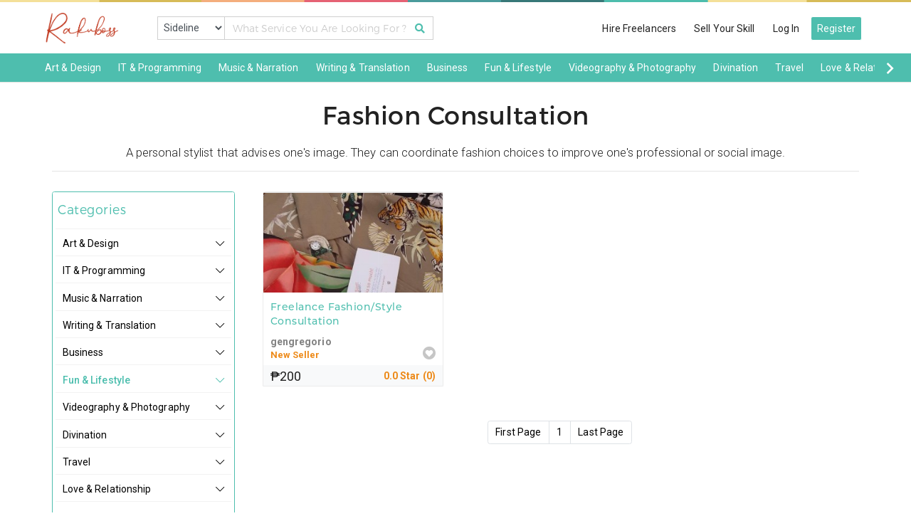

--- FILE ---
content_type: text/html; charset=UTF-8
request_url: https://www.rakuboss.ph/categories/fun-lifestyle/fashion-consultation
body_size: 10745
content:
<!DOCTYPE html>

<html class="ui-toolkit" lang="en">

<head>



	<title> Rakuboss - Filipino Skills Marketplace - Fashion Consultation </title>
	<meta name="description" content="A personal stylist that advises one's image. They can coordinate fashion choices to improve one's professional or social image."/>


<meta name="viewport" content="width=device-width, initial-scale=1, shrink-to-fit=no">
<meta name="author" content="Web Dev">
	


	<link href="https://www.rakuboss.ph/categories/fun-lifestyle/fashion-consultation" rel="canonical"/>


<link href="https://fonts.googleapis.com/css?family=Roboto:400,500,700,300,100" rel="stylesheet">
<link href="https://www.rakuboss.ph/styles/main.css" rel="stylesheet">
<link href="https://www.rakuboss.ph/styles/category_nav_style.css" rel="stylesheet">
<link href="https://www.rakuboss.ph/styles/bootstrap.css" rel="stylesheet">
<link href="https://www.rakuboss.ph/styles/style.css" rel="stylesheet">

<!--- stylesheet width modifications --->

<link href="https://www.rakuboss.ph/styles/custom.css" rel="stylesheet">
<link rel="stylesheet" href="https://www.rakuboss.ph/font-awesome/css/all.css">
<link href="https://www.rakuboss.ph/styles/owl.carousel.css" rel="stylesheet">
<link href="https://www.rakuboss.ph/styles/owl.theme.default.css" rel="stylesheet">

	<link rel="shortcut icon" href="https://www.rakuboss.ph/images/Rakuboss_logo_w.png" type="image/x-icon">

<script src="https://www.rakuboss.ph/js/jquery.min.js" type="0a6c0ec3339b5e9d1acbf5fc-text/javascript"></script>

</head>

<body class="is-responsive bg-white">



<!-- Global site tag (gtag.js) - Google Analytics -->
<script async src="https://www.googletagmanager.com/gtag/js?id=UA-100584833-1" type="0a6c0ec3339b5e9d1acbf5fc-text/javascript"></script>

<script type="0a6c0ec3339b5e9d1acbf5fc-text/javascript">
  window.dataLayer = window.dataLayer || [];
  function gtag(){dataLayer.push(arguments);}
  gtag('js', new Date());
  gtag('config', 'UA-100584833-1');
</script>


<div id="gnav-header" class="gnav-header global-nav clear gnav-3 affix">

<header id="gnav-header-inner" class="gnav-header-inner clear apply-nav-height col-group has-svg-icons body-max-width">

<div class="col-xs-12">

<div id="etsy-logo" class="apply-nav-height etsy-logo-svg etsy-logo-svg-logged-in">

<a href="https://www.rakuboss.ph">

<img class="mt-3 desktop" src="https://www.rakuboss.ph/images/rakuboss.png" alt="rakuboss.png" width="125" />

<img class="mobile" src="https://www.rakuboss.ph/images/Rakuboss_logo_w.png" alt="Rakuboss_logo_w.png" width="35" />

</a>

</div>

<!-- <button id="mobilemenu" class="float-left ui-toolkit unstyled-button parent-hover-underline mobile-catnav-trigger apply-nav-height icon-b-1 tablet-catnav-enabled" onclick="location.href='https://www.rakuboss.ph/categories'">

<span class="screen-reader-only"></span>

<div class="text-gray-lighter text-body-larger">

<span class="etsy-icon hamburger-icon nav-icon"><svg xmlns="http://www.w3.org/2000/svg" viewBox="0 0 24 24" aria-hidden="true" focusable="false"><path d="M20,6H4A1,1,0,1,1,4,4H20A1,1,0,0,1,20,6Z" /><path d="M20,13H4a1,1,0,0,1,0-2H20A1,1,0,0,1,20,13Z" /><path d="M20,20H4a1,1,0,0,1,0-2H20A1,1,0,0,1,20,20Z" /></svg></span>

</div>

</button> -->


<div class="catnav-search-bar search-browse-wrapper with-catnav">

<div class="search-browse-inner">

<form id="gnav-search" class="search-nav expanded-search apply-nav-height" method="post">

<div class="gnav-search-inner clearable">

<label for="search-query" class="screen-reader-only">Search for items or shops</label>

<div class="search-input-wrapper text-field-wrapper">

<div class="input-group">

  <select name="search_type" style="max-width: 95px;" class="form-control rounded-0 pl-1 pr-0">
	
	<option value="sideline">Sideline</option>

	<!-- <option value="freelancer">Freelancer</option> -->

  </select>

  <input type="text" name="search_query" class="form-control rounded-0" placeholder="What Service You Are Looking For ?" value="" required>

  <button name="search" class="bg-none" type="submit" value="Search">
  <i class="fas fa-search text-success"></i>    
  </button>

</div>

</div>

</div>

</form>

</div>

</div>



<ul class="account-nav apply-nav-height">

<li class="register-link d-none d-lg-block d-md-block">

<a href="https://www.rakuboss.ph/categories">Hire Freelancers</a>

</li>

<li class="register-link">

<a href="https://www.rakuboss.ph/register">Sell Your Skill</a>

</li>

<li class="register-link">

<a href="https://www.rakuboss.ph/login">Log In</a>

</li>

<li class="sign-in-link">

<a href="https://www.rakuboss.ph/register" class="btn-success text-white">Register</a>

</li>

</ul>

</div>

</header>

</div>

<div class="clearfix"></div>


<div data-ui="cat-nav" id="desktop-category-nav" class="ui-toolkit cat-nav bg-success affix" style="top:75px; z-index: 100;">

<div class="bg-transparent-homepage-experiment bb-xs-1 hide-xs hide-sm hide-md bg-success">

<div class="col-group body-max-width">

<ul class="col-xs-12 body-max-width display-flex-xs justify-content-space-between owl-carousel cat-carousel owl-theme" role="menubar" data-ui="top-nav-category-list">


<li class="top-nav-item pt-xs-1 pb-xs-1 pl-xs-2 pr-xs-2 display-flex-xs align-items-center text-center" data-node-id="c-1">

<a href="https://www.rakuboss.ph/categories/art-design">

Art &amp; Design
</a>

</li>


<li class="top-nav-item pt-xs-1 pb-xs-1 pl-xs-2 pr-xs-2 display-flex-xs align-items-center text-center" data-node-id="c-2">

<a href="https://www.rakuboss.ph/categories/it-programming">

IT &amp; Programming
</a>

</li>


<li class="top-nav-item pt-xs-1 pb-xs-1 pl-xs-2 pr-xs-2 display-flex-xs align-items-center text-center" data-node-id="c-3">

<a href="https://www.rakuboss.ph/categories/music-narration">

Music & Narration
</a>

</li>


<li class="top-nav-item pt-xs-1 pb-xs-1 pl-xs-2 pr-xs-2 display-flex-xs align-items-center text-center" data-node-id="c-4">

<a href="https://www.rakuboss.ph/categories/writing-translation">

Writing & Translation
</a>

</li>


<li class="top-nav-item pt-xs-1 pb-xs-1 pl-xs-2 pr-xs-2 display-flex-xs align-items-center text-center" data-node-id="c-5">

<a href="https://www.rakuboss.ph/categories/business">

Business

</a>

</li>


<li class="top-nav-item pt-xs-1 pb-xs-1 pl-xs-2 pr-xs-2 display-flex-xs align-items-center text-center" data-node-id="c-6">

<a href="https://www.rakuboss.ph/categories/fun-lifestyle">

Fun &amp; Lifestyle
</a>

</li>


<li class="top-nav-item pt-xs-1 pb-xs-1 pl-xs-2 pr-xs-2 display-flex-xs align-items-center text-center" data-node-id="c-7">

<a href="https://www.rakuboss.ph/categories/videography-photography">

Videography &amp; Photography
</a>

</li>


<li class="top-nav-item pt-xs-1 pb-xs-1 pl-xs-2 pr-xs-2 display-flex-xs align-items-center text-center" data-node-id="c-8">

<a href="https://www.rakuboss.ph/categories/divination">

Divination
</a>

</li>


<li class="top-nav-item pt-xs-1 pb-xs-1 pl-xs-2 pr-xs-2 display-flex-xs align-items-center text-center" data-node-id="c-9">

<a href="https://www.rakuboss.ph/categories/travel">

Travel
</a>

</li>


<li class="top-nav-item pt-xs-1 pb-xs-1 pl-xs-2 pr-xs-2 display-flex-xs align-items-center text-center" data-node-id="c-10">

<a href="https://www.rakuboss.ph/categories/love-relationship">

Love & Relationship
</a>

</li>


<li class="top-nav-item pt-xs-1 pb-xs-1 pl-xs-2 pr-xs-2 display-flex-xs align-items-center text-center" data-node-id="c-11">

<a href="https://www.rakuboss.ph/categories/experts">

Certified Lawyers
</a>

</li>


</ul>

</div>

</div>


<div class="position-absolute col-xs-12 col-centered z-index-4">

<div>


<div class="body-sub-width vertical-align-top sub-nav-container bg-white overflow-hidden bl-xs-1 bb-xs-1 br-xs-1 catnav-mott-control display-none" data-ui="sub-nav" aria-hidden="true" data-node-id="c-1">

<div class="width-full display-flex-xs">

<ul class="list-unstyled display-inline-block col-xs-3 p-xs-3 pl-xs-5" role="presentation">


<li>

<a class="display-block text-gray text-body-larger pt-xs-1" href="https://www.rakuboss.ph/categories/art-design/logo">

Logo
</a>

</li>


<li>

<a class="display-block text-gray text-body-larger pt-xs-1" href="https://www.rakuboss.ph/categories/art-design/marketing-materials">

Marketing Materials
</a>

</li>


<li>

<a class="display-block text-gray text-body-larger pt-xs-1" href="https://www.rakuboss.ph/categories/art-design/architecture-floor-plans">

Architecture & Floor Plans
</a>

</li>


<li>

<a class="display-block text-gray text-body-larger pt-xs-1" href="https://www.rakuboss.ph/categories/art-design/presentation-infographic-design">

Presentation & Infographic Design
</a>

</li>


<li>

<a class="display-block text-gray text-body-larger pt-xs-1" href="https://www.rakuboss.ph/categories/art-design/vector-tracing">

Vector Tracing
</a>

</li>


<li>

<a class="display-block text-gray text-body-larger pt-xs-1" href="https://www.rakuboss.ph/categories/art-design/magazinesbooks">

Magazines/Books/
</a>

</li>


<li>

<a class="display-block text-gray text-body-larger pt-xs-1" href="https://www.rakuboss.ph/categories/art-design/catalog">

Catalog
</a>

</li>


</ul>


<ul class="list-unstyled display-inline-block col-xs-3 p-xs-3 pl-xs-5" role="presentation">


<li>

<a class="display-block text-gray text-body-larger pt-xs-1" href="https://www.rakuboss.ph/categories/art-design/3d-modelling-product-design">

3d Modelling Product Design
</a>

</li>


<li>

<a class="display-block text-gray text-body-larger pt-xs-1" href="https://www.rakuboss.ph/categories/art-design/t-shirt-design">

T Shirt Design
</a>

</li>


<li>

<a class="display-block text-gray text-body-larger pt-xs-1" href="https://www.rakuboss.ph/categories/art-design/illustration">

Illustration 
</a>

</li>


<li>

<a class="display-block text-gray text-body-larger pt-xs-1" href="https://www.rakuboss.ph/categories/art-design/portrait-cartoon-design">

Portrait & Cartoon Design 
</a>

</li>


<li>

<a class="display-block text-gray text-body-larger pt-xs-1" href="https://www.rakuboss.ph/categories/art-design/guide-map-making">

Guide Map Making
</a>

</li>


<li>

<a class="display-block text-gray text-body-larger pt-xs-1" href="https://www.rakuboss.ph/categories/art-design/charactercaricature">

Character/Caricature
</a>

</li>


<li>

<a class="display-block text-gray text-body-larger pt-xs-1" href="https://www.rakuboss.ph/categories/art-design/motion-graphic-design">

Motion Graphic Design
</a>

</li>


</ul>


<ul class="list-unstyled display-inline-block col-xs-3 p-xs-3 pl-xs-5" role="presentation">


<li>

<a class="display-block text-gray text-body-larger pt-xs-1" href="https://www.rakuboss.ph/categories/art-design/design-consultationknow-how">

Design Consultation/Know How
</a>

</li>


<li>

<a class="display-block text-gray text-body-larger pt-xs-1" href="https://www.rakuboss.ph/categories/art-design/animations">

Animations 
</a>

</li>


</ul>


<ul class="list-unstyled display-inline-block col-xs-3 p-xs-3 pl-xs-5" role="presentation">


</ul>


</div>

</div>



<div class="body-sub-width vertical-align-top sub-nav-container bg-white overflow-hidden bl-xs-1 bb-xs-1 br-xs-1 catnav-mott-control display-none" data-ui="sub-nav" aria-hidden="true" data-node-id="c-2">

<div class="width-full display-flex-xs">

<ul class="list-unstyled display-inline-block col-xs-3 p-xs-3 pl-xs-5" role="presentation">


<li>

<a class="display-block text-gray text-body-larger pt-xs-1" href="https://www.rakuboss.ph/categories/it-programming/programming">

Programming 
</a>

</li>


<li>

<a class="display-block text-gray text-body-larger pt-xs-1" href="https://www.rakuboss.ph/categories/it-programming/website-development">

Website Development 
</a>

</li>


<li>

<a class="display-block text-gray text-body-larger pt-xs-1" href="https://www.rakuboss.ph/categories/it-programming/word-press">

Word Press
</a>

</li>


<li>

<a class="display-block text-gray text-body-larger pt-xs-1" href="https://www.rakuboss.ph/categories/it-programming/excel-creationvba-development">

Excel Creation/VBA Development
</a>

</li>


<li>

<a class="display-block text-gray text-body-larger pt-xs-1" href="https://www.rakuboss.ph/categories/it-programming/website-acquisitionweb-marketing">

Website Acquisition/Web Marketing
</a>

</li>


<li>

<a class="display-block text-gray text-body-larger pt-xs-1" href="https://www.rakuboss.ph/categories/it-programming/it-support">

IT Support
</a>

</li>


<li>

<a class="display-block text-gray text-body-larger pt-xs-1" href="https://www.rakuboss.ph/categories/it-programming/security-measures">

Security Measures
</a>

</li>


</ul>


<ul class="list-unstyled display-inline-block col-xs-3 p-xs-3 pl-xs-5" role="presentation">


<li>

<a class="display-block text-gray text-body-larger pt-xs-1" href="https://www.rakuboss.ph/categories/it-programming/e-commerce">

E Commerce
</a>

</li>


<li>

<a class="display-block text-gray text-body-larger pt-xs-1" href="https://www.rakuboss.ph/categories/it-programming/mobile-apps">

Mobile Apps
</a>

</li>


<li>

<a class="display-block text-gray text-body-larger pt-xs-1" href="https://www.rakuboss.ph/categories/it-programming/desktop-applications">

Desktop Applications
</a>

</li>


<li>

<a class="display-block text-gray text-body-larger pt-xs-1" href="https://www.rakuboss.ph/categories/it-programming/data-analysis">

Data Analysis 
</a>

</li>


<li>

<a class="display-block text-gray text-body-larger pt-xs-1" href="https://www.rakuboss.ph/categories/it-programming/databases">

Databases
</a>

</li>


<li>

<a class="display-block text-gray text-body-larger pt-xs-1" href="https://www.rakuboss.ph/categories/it-programming/testingdebug-quality-evaluation">

Testing/Debug Quality Evaluation
</a>

</li>


<li>

<a class="display-block text-gray text-body-larger pt-xs-1" href="https://www.rakuboss.ph/categories/it-programming/other-it-programming">

Other (IT & PROGRAMMING)
</a>

</li>


</ul>


<ul class="list-unstyled display-inline-block col-xs-3 p-xs-3 pl-xs-5" role="presentation">


</ul>


<ul class="list-unstyled display-inline-block col-xs-3 p-xs-3 pl-xs-5" role="presentation">


</ul>


</div>

</div>



<div class="body-sub-width vertical-align-top sub-nav-container bg-white overflow-hidden bl-xs-1 bb-xs-1 br-xs-1 catnav-mott-control display-none" data-ui="sub-nav" aria-hidden="true" data-node-id="c-3">

<div class="width-full display-flex-xs">

<ul class="list-unstyled display-inline-block col-xs-3 p-xs-3 pl-xs-5" role="presentation">


<li>

<a class="display-block text-gray text-body-larger pt-xs-1" href="https://www.rakuboss.ph/categories/music-narration/voice-over">

Voice over
</a>

</li>


<li>

<a class="display-block text-gray text-body-larger pt-xs-1" href="https://www.rakuboss.ph/categories/music-narration/lyrics">

Lyrics
</a>

</li>


<li>

<a class="display-block text-gray text-body-larger pt-xs-1" href="https://www.rakuboss.ph/categories/music-narration/speech-and-narration">

Speech and Narration
</a>

</li>


<li>

<a class="display-block text-gray text-body-larger pt-xs-1" href="https://www.rakuboss.ph/categories/music-narration/producer-and-composer">

Producer and Composer 
</a>

</li>


<li>

<a class="display-block text-gray text-body-larger pt-xs-1" href="https://www.rakuboss.ph/categories/music-narration/sound-effects">

Sound Effects
</a>

</li>


<li>

<a class="display-block text-gray text-body-larger pt-xs-1" href="https://www.rakuboss.ph/categories/music-narration/audio-editingprocessing">

Audio Editing/Processing
</a>

</li>


<li>

<a class="display-block text-gray text-body-larger pt-xs-1" href="https://www.rakuboss.ph/categories/music-narration/music-consultation">

Music Consultation
</a>

</li>


</ul>


<ul class="list-unstyled display-inline-block col-xs-3 p-xs-3 pl-xs-5" role="presentation">


<li>

<a class="display-block text-gray text-body-larger pt-xs-1" href="https://www.rakuboss.ph/categories/music-narration/other-music-naration">

Other (Music & Naration)
</a>

</li>


</ul>


<ul class="list-unstyled display-inline-block col-xs-3 p-xs-3 pl-xs-5" role="presentation">


</ul>


<ul class="list-unstyled display-inline-block col-xs-3 p-xs-3 pl-xs-5" role="presentation">


</ul>


</div>

</div>



<div class="body-sub-width vertical-align-top sub-nav-container bg-white overflow-hidden bl-xs-1 bb-xs-1 br-xs-1 catnav-mott-control display-none" data-ui="sub-nav" aria-hidden="true" data-node-id="c-4">

<div class="width-full display-flex-xs">

<ul class="list-unstyled display-inline-block col-xs-3 p-xs-3 pl-xs-5" role="presentation">


<li>

<a class="display-block text-gray text-body-larger pt-xs-1" href="https://www.rakuboss.ph/categories/writing-translation/articles">

Articles
</a>

</li>


<li>

<a class="display-block text-gray text-body-larger pt-xs-1" href="https://www.rakuboss.ph/categories/writing-translation/blogs">

Blogs 
</a>

</li>


<li>

<a class="display-block text-gray text-body-larger pt-xs-1" href="https://www.rakuboss.ph/categories/writing-translation/resumes">

Resumes
</a>

</li>


<li>

<a class="display-block text-gray text-body-larger pt-xs-1" href="https://www.rakuboss.ph/categories/writing-translation/">

 CVs
</a>

</li>


<li>

<a class="display-block text-gray text-body-larger pt-xs-1" href="https://www.rakuboss.ph/categories/writing-translation/cover-letters">

Cover Letters
</a>

</li>


<li>

<a class="display-block text-gray text-body-larger pt-xs-1" href="https://www.rakuboss.ph/categories/writing-translation/data-input">

Data Input
</a>

</li>


<li>

<a class="display-block text-gray text-body-larger pt-xs-1" href="https://www.rakuboss.ph/categories/writing-translation/website-content">

Website Content
</a>

</li>


</ul>


<ul class="list-unstyled display-inline-block col-xs-3 p-xs-3 pl-xs-5" role="presentation">


<li>

<a class="display-block text-gray text-body-larger pt-xs-1" href="https://www.rakuboss.ph/categories/writing-translation/translation">

Translation
</a>

</li>


<li>

<a class="display-block text-gray text-body-larger pt-xs-1" href="https://www.rakuboss.ph/categories/writing-translation/creative-writing">

Creative Writing
</a>

</li>


<li>

<a class="display-block text-gray text-body-larger pt-xs-1" href="https://www.rakuboss.ph/categories/writing-translation/research">

Research 
</a>

</li>


<li>

<a class="display-block text-gray text-body-larger pt-xs-1" href="https://www.rakuboss.ph/categories/writing-translation/press-releases">

Press Releases
</a>

</li>


<li>

<a class="display-block text-gray text-body-larger pt-xs-1" href="https://www.rakuboss.ph/categories/writing-translation/summaries">

Summaries
</a>

</li>


<li>

<a class="display-block text-gray text-body-larger pt-xs-1" href="https://www.rakuboss.ph/categories/writing-translation/sales-copies">

Sales Copies
</a>

</li>


<li>

<a class="display-block text-gray text-body-larger pt-xs-1" href="https://www.rakuboss.ph/categories/writing-translation/legal-writing">

Legal Writing 
</a>

</li>


</ul>


<ul class="list-unstyled display-inline-block col-xs-3 p-xs-3 pl-xs-5" role="presentation">


<li>

<a class="display-block text-gray text-body-larger pt-xs-1" href="https://www.rakuboss.ph/categories/writing-translation/email-copies">

Email Copies
</a>

</li>


<li>

<a class="display-block text-gray text-body-larger pt-xs-1" href="https://www.rakuboss.ph/categories/writing-translation/others">

Others (WRITING & TRANSLATION)
</a>

</li>


</ul>


<ul class="list-unstyled display-inline-block col-xs-3 p-xs-3 pl-xs-5" role="presentation">


</ul>


</div>

</div>



<div class="body-sub-width vertical-align-top sub-nav-container bg-white overflow-hidden bl-xs-1 bb-xs-1 br-xs-1 catnav-mott-control display-none" data-ui="sub-nav" aria-hidden="true" data-node-id="c-5">

<div class="width-full display-flex-xs">

<ul class="list-unstyled display-inline-block col-xs-3 p-xs-3 pl-xs-5" role="presentation">


<li>

<a class="display-block text-gray text-body-larger pt-xs-1" href="https://www.rakuboss.ph/categories/business/financial-consulting">

Financial Consulting
</a>

</li>


<li>

<a class="display-block text-gray text-body-larger pt-xs-1" href="https://www.rakuboss.ph/categories/business/web-marketing">

Web Marketing
</a>

</li>


<li>

<a class="display-block text-gray text-body-larger pt-xs-1" href="https://www.rakuboss.ph/categories/business/seo">

SEO
</a>

</li>


<li>

<a class="display-block text-gray text-body-larger pt-xs-1" href="https://www.rakuboss.ph/categories/business/sideline-advocacy">

Sideline Advocacy 
</a>

</li>


<li>

<a class="display-block text-gray text-body-larger pt-xs-1" href="https://www.rakuboss.ph/categories/business/virtual-assistant">

Virtual Assistant
</a>

</li>


<li>

<a class="display-block text-gray text-body-larger pt-xs-1" href="https://www.rakuboss.ph/categories/business/data-entry">

Data Entry
</a>

</li>


<li>

<a class="display-block text-gray text-body-larger pt-xs-1" href="https://www.rakuboss.ph/categories/business/market-research">

Market Research
</a>

</li>


</ul>


<ul class="list-unstyled display-inline-block col-xs-3 p-xs-3 pl-xs-5" role="presentation">


<li>

<a class="display-block text-gray text-body-larger pt-xs-1" href="https://www.rakuboss.ph/categories/business/business-plans">

Business Plans
</a>

</li>


<li>

<a class="display-block text-gray text-body-larger pt-xs-1" href="https://www.rakuboss.ph/categories/business/branding">

Branding 
</a>

</li>


<li>

<a class="display-block text-gray text-body-larger pt-xs-1" href="https://www.rakuboss.ph/categories/business/flyer-mail-distribution">

Flyer & Mail Distribution
</a>

</li>


<li>

<a class="display-block text-gray text-body-larger pt-xs-1" href="https://www.rakuboss.ph/categories/business/presentations">

Presentations 
</a>

</li>


<li>

<a class="display-block text-gray text-body-larger pt-xs-1" href="https://www.rakuboss.ph/categories/business/consultation-of-overseas-local-information">

Consultation of Overseas & Local Information 
</a>

</li>


<li>

<a class="display-block text-gray text-body-larger pt-xs-1" href="https://www.rakuboss.ph/categories/business/other-business">

Other (BUSINESS)
</a>

</li>


<li>

<a class="display-block text-gray text-body-larger pt-xs-1" href="https://www.rakuboss.ph/categories/business/taxtax-return-etc">

Tax/Tax Return etc
</a>

</li>


</ul>


<ul class="list-unstyled display-inline-block col-xs-3 p-xs-3 pl-xs-5" role="presentation">


<li>

<a class="display-block text-gray text-body-larger pt-xs-1" href="https://www.rakuboss.ph/categories/business/bookkeeping">

Bookkeeping
</a>

</li>


</ul>


<ul class="list-unstyled display-inline-block col-xs-3 p-xs-3 pl-xs-5" role="presentation">


</ul>


</div>

</div>



<div class="body-sub-width vertical-align-top sub-nav-container bg-white overflow-hidden bl-xs-1 bb-xs-1 br-xs-1 catnav-mott-control display-none" data-ui="sub-nav" aria-hidden="true" data-node-id="c-6">

<div class="width-full display-flex-xs">

<ul class="list-unstyled display-inline-block col-xs-3 p-xs-3 pl-xs-5" role="presentation">


<li>

<a class="display-block text-gray text-body-larger pt-xs-1" href="https://www.rakuboss.ph/categories/fun-lifestyle/health">

Health 
</a>

</li>


<li>

<a class="display-block text-gray text-body-larger pt-xs-1" href="https://www.rakuboss.ph/categories/fun-lifestyle/health-consultation">

Health Consultation
</a>

</li>


<li>

<a class="display-block text-gray text-body-larger pt-xs-1" href="https://www.rakuboss.ph/categories/fun-lifestyle/diet-method-consultation">

Diet Method Consultation
</a>

</li>


<li>

<a class="display-block text-gray text-body-larger pt-xs-1" href="https://www.rakuboss.ph/categories/fun-lifestyle/skin-care-consultation">

Skin Care Consultation
</a>

</li>


<li>

<a class="display-block text-gray text-body-larger pt-xs-1" href="https://www.rakuboss.ph/categories/fun-lifestyle/fashion-consultation">

Fashion Consultation
</a>

</li>


<li>

<a class="display-block text-gray text-body-larger pt-xs-1" href="https://www.rakuboss.ph/categories/fun-lifestyle/exercise">

Exercise
</a>

</li>


<li>

<a class="display-block text-gray text-body-larger pt-xs-1" href="https://www.rakuboss.ph/categories/fun-lifestyle/cosmetic-advise">

Cosmetic Advise 
</a>

</li>


</ul>


<ul class="list-unstyled display-inline-block col-xs-3 p-xs-3 pl-xs-5" role="presentation">


<li>

<a class="display-block text-gray text-body-larger pt-xs-1" href="https://www.rakuboss.ph/categories/fun-lifestyle/celebrity-impersonators">

Celebrity Impersonators
</a>

</li>


<li>

<a class="display-block text-gray text-body-larger pt-xs-1" href="https://www.rakuboss.ph/categories/fun-lifestyle/others">

Others (FUN & LIFESTYLE)
</a>

</li>


<li>

<a class="display-block text-gray text-body-larger pt-xs-1" href="https://www.rakuboss.ph/categories/fun-lifestyle/influencers">

Influencers
</a>

</li>


</ul>


<ul class="list-unstyled display-inline-block col-xs-3 p-xs-3 pl-xs-5" role="presentation">


</ul>


<ul class="list-unstyled display-inline-block col-xs-3 p-xs-3 pl-xs-5" role="presentation">


</ul>


</div>

</div>



<div class="body-sub-width vertical-align-top sub-nav-container bg-white overflow-hidden bl-xs-1 bb-xs-1 br-xs-1 catnav-mott-control display-none" data-ui="sub-nav" aria-hidden="true" data-node-id="c-7">

<div class="width-full display-flex-xs">

<ul class="list-unstyled display-inline-block col-xs-3 p-xs-3 pl-xs-5" role="presentation">


<li>

<a class="display-block text-gray text-body-larger pt-xs-1" href="https://www.rakuboss.ph/categories/videography-photography/movie-production">

Movie Production
</a>

</li>


<li>

<a class="display-block text-gray text-body-larger pt-xs-1" href="https://www.rakuboss.ph/categories/videography-photography/editingprocessing-video">

Editing/Processing Video 
</a>

</li>


<li>

<a class="display-block text-gray text-body-larger pt-xs-1" href="https://www.rakuboss.ph/categories/videography-photography/photography">

Photography
</a>

</li>


<li>

<a class="display-block text-gray text-body-larger pt-xs-1" href="https://www.rakuboss.ph/categories/videography-photography/photo-editing">

Photo Editing
</a>

</li>


<li>

<a class="display-block text-gray text-body-larger pt-xs-1" href="https://www.rakuboss.ph/categories/videography-photography/slide-shows">

Slide Shows
</a>

</li>


<li>

<a class="display-block text-gray text-body-larger pt-xs-1" href="https://www.rakuboss.ph/categories/videography-photography/promo-videos">

Promo Videos
</a>

</li>


<li>

<a class="display-block text-gray text-body-larger pt-xs-1" href="https://www.rakuboss.ph/categories/videography-photography/live-explainers">

Live Explainers
</a>

</li>


</ul>


<ul class="list-unstyled display-inline-block col-xs-3 p-xs-3 pl-xs-5" role="presentation">


<li>

<a class="display-block text-gray text-body-larger pt-xs-1" href="https://www.rakuboss.ph/categories/videography-photography/short-video-advertisement">

Short Video Advertisement
</a>

</li>


<li>

<a class="display-block text-gray text-body-larger pt-xs-1" href="https://www.rakuboss.ph/categories/videography-photography/">

Video Modeling
</a>

</li>


<li>

<a class="display-block text-gray text-body-larger pt-xs-1" href="https://www.rakuboss.ph/categories/videography-photography/videophotography-know-how">

Video/Photography Know-How
</a>

</li>


</ul>


<ul class="list-unstyled display-inline-block col-xs-3 p-xs-3 pl-xs-5" role="presentation">


</ul>


<ul class="list-unstyled display-inline-block col-xs-3 p-xs-3 pl-xs-5" role="presentation">


</ul>


</div>

</div>



<div class="body-sub-width vertical-align-top sub-nav-container bg-white overflow-hidden bl-xs-1 bb-xs-1 br-xs-1 catnav-mott-control display-none" data-ui="sub-nav" aria-hidden="true" data-node-id="c-8">

<div class="width-full display-flex-xs">

<ul class="list-unstyled display-inline-block col-xs-3 p-xs-3 pl-xs-5" role="presentation">


<li>

<a class="display-block text-gray text-body-larger pt-xs-1" href="https://www.rakuboss.ph/categories/divination/feng-shui">

Feng Shui
</a>

</li>


<li>

<a class="display-block text-gray text-body-larger pt-xs-1" href="https://www.rakuboss.ph/categories/divination/card-reading">

Card Reading
</a>

</li>


<li>

<a class="display-block text-gray text-body-larger pt-xs-1" href="https://www.rakuboss.ph/categories/divination/palm-reading">

Palm Reading
</a>

</li>


<li>

<a class="display-block text-gray text-body-larger pt-xs-1" href="https://www.rakuboss.ph/categories/divination/tarot-fortune-telling">

Tarot Fortune Telling
</a>

</li>


<li>

<a class="display-block text-gray text-body-larger pt-xs-1" href="https://www.rakuboss.ph/categories/divination/dream-interpretation">

Dream Interpretation
</a>

</li>


<li>

<a class="display-block text-gray text-body-larger pt-xs-1" href="https://www.rakuboss.ph/categories/divination/fortune-telling">

Fortune Telling
</a>

</li>


<li>

<a class="display-block text-gray text-body-larger pt-xs-1" href="https://www.rakuboss.ph/categories/divination/astrology">

Astrology
</a>

</li>


</ul>


<ul class="list-unstyled display-inline-block col-xs-3 p-xs-3 pl-xs-5" role="presentation">


<li>

<a class="display-block text-gray text-body-larger pt-xs-1" href="https://www.rakuboss.ph/categories/divination/oracle">

Oracle 
</a>

</li>


<li>

<a class="display-block text-gray text-body-larger pt-xs-1" href="https://www.rakuboss.ph/categories/divination/others-divination">

Others (DIVINATION)
</a>

</li>


</ul>


<ul class="list-unstyled display-inline-block col-xs-3 p-xs-3 pl-xs-5" role="presentation">


</ul>


<ul class="list-unstyled display-inline-block col-xs-3 p-xs-3 pl-xs-5" role="presentation">


</ul>


</div>

</div>



<div class="body-sub-width vertical-align-top sub-nav-container bg-white overflow-hidden bl-xs-1 bb-xs-1 br-xs-1 catnav-mott-control display-none" data-ui="sub-nav" aria-hidden="true" data-node-id="c-9">

<div class="width-full display-flex-xs">

<ul class="list-unstyled display-inline-block col-xs-3 p-xs-3 pl-xs-5" role="presentation">


<li>

<a class="display-block text-gray text-body-larger pt-xs-1" href="https://www.rakuboss.ph/categories/travel/boracay-tour">

Boracay Tour
</a>

</li>


<li>

<a class="display-block text-gray text-body-larger pt-xs-1" href="https://www.rakuboss.ph/categories/travel/palawan-tour">

Palawan Tour
</a>

</li>


<li>

<a class="display-block text-gray text-body-larger pt-xs-1" href="https://www.rakuboss.ph/categories/travel/cebu-tour">

Cebu Tour
</a>

</li>


<li>

<a class="display-block text-gray text-body-larger pt-xs-1" href="https://www.rakuboss.ph/categories/travel/bohol-tour">

Bohol Tour
</a>

</li>


<li>

<a class="display-block text-gray text-body-larger pt-xs-1" href="https://www.rakuboss.ph/categories/travel/batanes-tour">

Batanes Tour
</a>

</li>


<li>

<a class="display-block text-gray text-body-larger pt-xs-1" href="https://www.rakuboss.ph/categories/travel/camiguin-island-tour">

Camiguin Island Tour
</a>

</li>


<li>

<a class="display-block text-gray text-body-larger pt-xs-1" href="https://www.rakuboss.ph/categories/travel/leyte-tour">

Leyte Tour
</a>

</li>


</ul>


<ul class="list-unstyled display-inline-block col-xs-3 p-xs-3 pl-xs-5" role="presentation">


<li>

<a class="display-block text-gray text-body-larger pt-xs-1" href="https://www.rakuboss.ph/categories/travel/surigao-tour">

Surigao Tour
</a>

</li>


<li>

<a class="display-block text-gray text-body-larger pt-xs-1" href="https://www.rakuboss.ph/categories/travel/albay-tour">

Albay Tour
</a>

</li>


<li>

<a class="display-block text-gray text-body-larger pt-xs-1" href="https://www.rakuboss.ph/categories/travel/baguio-tour">

Baguio Tour
</a>

</li>


<li>

<a class="display-block text-gray text-body-larger pt-xs-1" href="https://www.rakuboss.ph/categories/travel/vigan-tour">

Vigan Tour
</a>

</li>


<li>

<a class="display-block text-gray text-body-larger pt-xs-1" href="https://www.rakuboss.ph/categories/travel/manila-tour">

Manila Tour
</a>

</li>


<li>

<a class="display-block text-gray text-body-larger pt-xs-1" href="https://www.rakuboss.ph/categories/travel/all-about-abroad">

Others (TRAVEL)
</a>

</li>


<li>

<a class="display-block text-gray text-body-larger pt-xs-1" href="https://www.rakuboss.ph/categories/travel/other-travel">

Other (TRAVEL)
</a>

</li>


</ul>


<ul class="list-unstyled display-inline-block col-xs-3 p-xs-3 pl-xs-5" role="presentation">


</ul>


<ul class="list-unstyled display-inline-block col-xs-3 p-xs-3 pl-xs-5" role="presentation">


</ul>


</div>

</div>



<div class="body-sub-width vertical-align-top sub-nav-container bg-white overflow-hidden bl-xs-1 bb-xs-1 br-xs-1 catnav-mott-control display-none" data-ui="sub-nav" aria-hidden="true" data-node-id="c-10">

<div class="width-full display-flex-xs">

<ul class="list-unstyled display-inline-block col-xs-3 p-xs-3 pl-xs-5" role="presentation">


<li>

<a class="display-block text-gray text-body-larger pt-xs-1" href="https://www.rakuboss.ph/categories/love-relationship/marriage-counseling">

Marriage Counseling
</a>

</li>


<li>

<a class="display-block text-gray text-body-larger pt-xs-1" href="https://www.rakuboss.ph/categories/love-relationship/advice-for-men-and-women">

Advice for men and women
</a>

</li>


<li>

<a class="display-block text-gray text-body-larger pt-xs-1" href="https://www.rakuboss.ph/categories/love-relationship/wedding-consultation-advice">

Wedding Consultation & Advice
</a>

</li>


<li>

<a class="display-block text-gray text-body-larger pt-xs-1" href="https://www.rakuboss.ph/categories/love-relationship/troubled-relationship-consultation">

Troubled Relationship Consultation
</a>

</li>


<li>

<a class="display-block text-gray text-body-larger pt-xs-1" href="https://www.rakuboss.ph/categories/love-relationship/creating-adultery-advice">

Cheating & Adultery Advice
</a>

</li>


<li>

<a class="display-block text-gray text-body-larger pt-xs-1" href="https://www.rakuboss.ph/categories/love-relationship/depression-counseling">

Depression Counseling
</a>

</li>


<li>

<a class="display-block text-gray text-body-larger pt-xs-1" href="https://www.rakuboss.ph/categories/love-relationship/human-relationship">

Human Relationship
</a>

</li>


</ul>


<ul class="list-unstyled display-inline-block col-xs-3 p-xs-3 pl-xs-5" role="presentation">


<li>

<a class="display-block text-gray text-body-larger pt-xs-1" href="https://www.rakuboss.ph/categories/love-relationship/self-development">

Self-Development
</a>

</li>


<li>

<a class="display-block text-gray text-body-larger pt-xs-1" href="https://www.rakuboss.ph/categories/love-relationship/emotional-mental-support">

Emotional & Mental Support
</a>

</li>


<li>

<a class="display-block text-gray text-body-larger pt-xs-1" href="https://www.rakuboss.ph/categories/love-relationship/other-love-relationship">

Other (LOVE / RELATIONSHIP)
</a>

</li>


</ul>


<ul class="list-unstyled display-inline-block col-xs-3 p-xs-3 pl-xs-5" role="presentation">


</ul>


<ul class="list-unstyled display-inline-block col-xs-3 p-xs-3 pl-xs-5" role="presentation">


</ul>


</div>

</div>



<div class="body-sub-width vertical-align-top sub-nav-container bg-white overflow-hidden bl-xs-1 bb-xs-1 br-xs-1 catnav-mott-control display-none" data-ui="sub-nav" aria-hidden="true" data-node-id="c-11">

<div class="width-full display-flex-xs">

<ul class="list-unstyled display-inline-block col-xs-3 p-xs-3 pl-xs-5" role="presentation">


<li>

<a class="display-block text-gray text-body-larger pt-xs-1" href="https://www.rakuboss.ph/categories/experts/legal-consultation">

Legal Consultation 
</a>

</li>


<li>

<a class="display-block text-gray text-body-larger pt-xs-1" href="https://www.rakuboss.ph/categories/experts/patents-trademarks">

Patents & Trademarks
</a>

</li>


<li>

<a class="display-block text-gray text-body-larger pt-xs-1" href="https://www.rakuboss.ph/categories/experts/registrationproduction-of-various-documents">

Registration/Production of Various documents
</a>

</li>


<li>

<a class="display-block text-gray text-body-larger pt-xs-1" href="https://www.rakuboss.ph/categories/experts/other-expert">

Other (Legal Services)
</a>

</li>


</ul>


<ul class="list-unstyled display-inline-block col-xs-3 p-xs-3 pl-xs-5" role="presentation">


</ul>


<ul class="list-unstyled display-inline-block col-xs-3 p-xs-3 pl-xs-5" role="presentation">


</ul>


<ul class="list-unstyled display-inline-block col-xs-3 p-xs-3 pl-xs-5" role="presentation">


</ul>


</div>

</div>



</div>

</div>

</div>


<div class="clearfix" style="margin-bottom: 140px;"></div>






<div class="container mt-5"><!-- container-fluid mt-5 Starts -->

<div class="row"><!-- row Starts -->

<div class="col-md-12"><!-- col-md-12 Starts -->

<center>



<h1 class="mb-4"> Fashion Consultation </h1>

<p class="lead">

A personal stylist that advises one's image. They can coordinate fashion choices to improve one's professional or social image.
</p>


</center>

<hr>

</div><!-- col-md-12 Ends -->

</div><!-- row Ends -->

</div><!-- container mt-5 Ends -->


<div class="container mt-0"><!-- container Starts -->

<div class="row mt-3"><!-- row mt-3 Starts -->

<div class="col-lg-3 col-md-4 col-sm-12"><!-- col-lg-3 col-md-4 col-sm-12 Starts -->



<div class="card mb-3 border-success categories-box"><!--- card rounded-0 mb-3 Starts --->

<div class="card-header bg-white border-0 pl-2">

<h5 class="mb-0 text-success"> Categories </h5>

</div>

<div class="card-body p-1"><!-- card-body Starts -->

<ul class="nav flex-column mb-2" id="proposal_category"><!--- nav flex-column Starts -->


<li class="nav-item"><!-- nav-item Starts -->

<span class="nav-link 


"><!-- nav-link active Starts -->

<a href="https://www.rakuboss.ph/categories/art-design"> Art &amp; Design</a>

<a href="#" class="float-right" data-toggle="collapse" data-target="#cat_1">

<i class="fal fa-chevron-down"></i>

</a>

</span><!-- nav-link active Ends -->

<ul id="cat_1" class="collapse"><!-- collapse Starts -->


<li>

<a class="nav-link 


" href="https://www.rakuboss.ph/categories/art-design/logo">

Logo
</a>

</li>


<li>

<a class="nav-link 


" href="https://www.rakuboss.ph/categories/art-design/marketing-materials">

Marketing Materials
</a>

</li>


<li>

<a class="nav-link 


" href="https://www.rakuboss.ph/categories/art-design/architecture-floor-plans">

Architecture & Floor Plans
</a>

</li>


<li>

<a class="nav-link 


" href="https://www.rakuboss.ph/categories/art-design/presentation-infographic-design">

Presentation & Infographic Design
</a>

</li>


<li>

<a class="nav-link 


" href="https://www.rakuboss.ph/categories/art-design/vector-tracing">

Vector Tracing
</a>

</li>


<li>

<a class="nav-link 


" href="https://www.rakuboss.ph/categories/art-design/magazinesbooks">

Magazines/Books/
</a>

</li>


<li>

<a class="nav-link 


" href="https://www.rakuboss.ph/categories/art-design/catalog">

Catalog
</a>

</li>


<li>

<a class="nav-link 


" href="https://www.rakuboss.ph/categories/art-design/3d-modelling-product-design">

3d Modelling Product Design
</a>

</li>


<li>

<a class="nav-link 


" href="https://www.rakuboss.ph/categories/art-design/t-shirt-design">

T Shirt Design
</a>

</li>


<li>

<a class="nav-link 


" href="https://www.rakuboss.ph/categories/art-design/illustration">

Illustration 
</a>

</li>


<li>

<a class="nav-link 


" href="https://www.rakuboss.ph/categories/art-design/portrait-cartoon-design">

Portrait & Cartoon Design 
</a>

</li>


<li>

<a class="nav-link 


" href="https://www.rakuboss.ph/categories/art-design/guide-map-making">

Guide Map Making
</a>

</li>


<li>

<a class="nav-link 


" href="https://www.rakuboss.ph/categories/art-design/charactercaricature">

Character/Caricature
</a>

</li>


<li>

<a class="nav-link 


" href="https://www.rakuboss.ph/categories/art-design/motion-graphic-design">

Motion Graphic Design
</a>

</li>


<li>

<a class="nav-link 


" href="https://www.rakuboss.ph/categories/art-design/design-consultationknow-how">

Design Consultation/Know How
</a>

</li>


<li>

<a class="nav-link 


" href="https://www.rakuboss.ph/categories/art-design/animations">

Animations 
</a>

</li>


</ul><!-- collapse Ends -->

</li><!-- nav-item Ends -->


<li class="nav-item"><!-- nav-item Starts -->

<span class="nav-link 


"><!-- nav-link active Starts -->

<a href="https://www.rakuboss.ph/categories/it-programming"> IT &amp; Programming</a>

<a href="#" class="float-right" data-toggle="collapse" data-target="#cat_2">

<i class="fal fa-chevron-down"></i>

</a>

</span><!-- nav-link active Ends -->

<ul id="cat_2" class="collapse"><!-- collapse Starts -->


<li>

<a class="nav-link 


" href="https://www.rakuboss.ph/categories/it-programming/programming">

Programming 
</a>

</li>


<li>

<a class="nav-link 


" href="https://www.rakuboss.ph/categories/it-programming/website-development">

Website Development 
</a>

</li>


<li>

<a class="nav-link 


" href="https://www.rakuboss.ph/categories/it-programming/word-press">

Word Press
</a>

</li>


<li>

<a class="nav-link 


" href="https://www.rakuboss.ph/categories/it-programming/excel-creationvba-development">

Excel Creation/VBA Development
</a>

</li>


<li>

<a class="nav-link 


" href="https://www.rakuboss.ph/categories/it-programming/website-acquisitionweb-marketing">

Website Acquisition/Web Marketing
</a>

</li>


<li>

<a class="nav-link 


" href="https://www.rakuboss.ph/categories/it-programming/it-support">

IT Support
</a>

</li>


<li>

<a class="nav-link 


" href="https://www.rakuboss.ph/categories/it-programming/security-measures">

Security Measures
</a>

</li>


<li>

<a class="nav-link 


" href="https://www.rakuboss.ph/categories/it-programming/e-commerce">

E Commerce
</a>

</li>


<li>

<a class="nav-link 


" href="https://www.rakuboss.ph/categories/it-programming/mobile-apps">

Mobile Apps
</a>

</li>


<li>

<a class="nav-link 


" href="https://www.rakuboss.ph/categories/it-programming/desktop-applications">

Desktop Applications
</a>

</li>


<li>

<a class="nav-link 


" href="https://www.rakuboss.ph/categories/it-programming/data-analysis">

Data Analysis 
</a>

</li>


<li>

<a class="nav-link 


" href="https://www.rakuboss.ph/categories/it-programming/databases">

Databases
</a>

</li>


<li>

<a class="nav-link 


" href="https://www.rakuboss.ph/categories/it-programming/testingdebug-quality-evaluation">

Testing/Debug Quality Evaluation
</a>

</li>


<li>

<a class="nav-link 


" href="https://www.rakuboss.ph/categories/it-programming/other-it-programming">

Other (IT & PROGRAMMING)
</a>

</li>


</ul><!-- collapse Ends -->

</li><!-- nav-item Ends -->


<li class="nav-item"><!-- nav-item Starts -->

<span class="nav-link 


"><!-- nav-link active Starts -->

<a href="https://www.rakuboss.ph/categories/music-narration"> Music & Narration</a>

<a href="#" class="float-right" data-toggle="collapse" data-target="#cat_3">

<i class="fal fa-chevron-down"></i>

</a>

</span><!-- nav-link active Ends -->

<ul id="cat_3" class="collapse"><!-- collapse Starts -->


<li>

<a class="nav-link 


" href="https://www.rakuboss.ph/categories/music-narration/voice-over">

Voice over
</a>

</li>


<li>

<a class="nav-link 


" href="https://www.rakuboss.ph/categories/music-narration/lyrics">

Lyrics
</a>

</li>


<li>

<a class="nav-link 


" href="https://www.rakuboss.ph/categories/music-narration/speech-and-narration">

Speech and Narration
</a>

</li>


<li>

<a class="nav-link 


" href="https://www.rakuboss.ph/categories/music-narration/producer-and-composer">

Producer and Composer 
</a>

</li>


<li>

<a class="nav-link 


" href="https://www.rakuboss.ph/categories/music-narration/sound-effects">

Sound Effects
</a>

</li>


<li>

<a class="nav-link 


" href="https://www.rakuboss.ph/categories/music-narration/audio-editingprocessing">

Audio Editing/Processing
</a>

</li>


<li>

<a class="nav-link 


" href="https://www.rakuboss.ph/categories/music-narration/music-consultation">

Music Consultation
</a>

</li>


<li>

<a class="nav-link 


" href="https://www.rakuboss.ph/categories/music-narration/other-music-naration">

Other (Music & Naration)
</a>

</li>


</ul><!-- collapse Ends -->

</li><!-- nav-item Ends -->


<li class="nav-item"><!-- nav-item Starts -->

<span class="nav-link 


"><!-- nav-link active Starts -->

<a href="https://www.rakuboss.ph/categories/writing-translation"> Writing & Translation</a>

<a href="#" class="float-right" data-toggle="collapse" data-target="#cat_4">

<i class="fal fa-chevron-down"></i>

</a>

</span><!-- nav-link active Ends -->

<ul id="cat_4" class="collapse"><!-- collapse Starts -->


<li>

<a class="nav-link 


" href="https://www.rakuboss.ph/categories/writing-translation/articles">

Articles
</a>

</li>


<li>

<a class="nav-link 


" href="https://www.rakuboss.ph/categories/writing-translation/blogs">

Blogs 
</a>

</li>


<li>

<a class="nav-link 


" href="https://www.rakuboss.ph/categories/writing-translation/resumes">

Resumes
</a>

</li>


<li>

<a class="nav-link 


" href="https://www.rakuboss.ph/categories/writing-translation/">

 CVs
</a>

</li>


<li>

<a class="nav-link 


" href="https://www.rakuboss.ph/categories/writing-translation/cover-letters">

Cover Letters
</a>

</li>


<li>

<a class="nav-link 


" href="https://www.rakuboss.ph/categories/writing-translation/data-input">

Data Input
</a>

</li>


<li>

<a class="nav-link 


" href="https://www.rakuboss.ph/categories/writing-translation/website-content">

Website Content
</a>

</li>


<li>

<a class="nav-link 


" href="https://www.rakuboss.ph/categories/writing-translation/translation">

Translation
</a>

</li>


<li>

<a class="nav-link 


" href="https://www.rakuboss.ph/categories/writing-translation/creative-writing">

Creative Writing
</a>

</li>


<li>

<a class="nav-link 


" href="https://www.rakuboss.ph/categories/writing-translation/research">

Research 
</a>

</li>


<li>

<a class="nav-link 


" href="https://www.rakuboss.ph/categories/writing-translation/press-releases">

Press Releases
</a>

</li>


<li>

<a class="nav-link 


" href="https://www.rakuboss.ph/categories/writing-translation/summaries">

Summaries
</a>

</li>


<li>

<a class="nav-link 


" href="https://www.rakuboss.ph/categories/writing-translation/sales-copies">

Sales Copies
</a>

</li>


<li>

<a class="nav-link 


" href="https://www.rakuboss.ph/categories/writing-translation/legal-writing">

Legal Writing 
</a>

</li>


<li>

<a class="nav-link 


" href="https://www.rakuboss.ph/categories/writing-translation/email-copies">

Email Copies
</a>

</li>


<li>

<a class="nav-link 


" href="https://www.rakuboss.ph/categories/writing-translation/others">

Others (WRITING & TRANSLATION)
</a>

</li>


</ul><!-- collapse Ends -->

</li><!-- nav-item Ends -->


<li class="nav-item"><!-- nav-item Starts -->

<span class="nav-link 


"><!-- nav-link active Starts -->

<a href="https://www.rakuboss.ph/categories/business"> Business
</a>

<a href="#" class="float-right" data-toggle="collapse" data-target="#cat_5">

<i class="fal fa-chevron-down"></i>

</a>

</span><!-- nav-link active Ends -->

<ul id="cat_5" class="collapse"><!-- collapse Starts -->


<li>

<a class="nav-link 


" href="https://www.rakuboss.ph/categories/business/financial-consulting">

Financial Consulting
</a>

</li>


<li>

<a class="nav-link 


" href="https://www.rakuboss.ph/categories/business/web-marketing">

Web Marketing
</a>

</li>


<li>

<a class="nav-link 


" href="https://www.rakuboss.ph/categories/business/seo">

SEO
</a>

</li>


<li>

<a class="nav-link 


" href="https://www.rakuboss.ph/categories/business/sideline-advocacy">

Sideline Advocacy 
</a>

</li>


<li>

<a class="nav-link 


" href="https://www.rakuboss.ph/categories/business/virtual-assistant">

Virtual Assistant
</a>

</li>


<li>

<a class="nav-link 


" href="https://www.rakuboss.ph/categories/business/data-entry">

Data Entry
</a>

</li>


<li>

<a class="nav-link 


" href="https://www.rakuboss.ph/categories/business/market-research">

Market Research
</a>

</li>


<li>

<a class="nav-link 


" href="https://www.rakuboss.ph/categories/business/business-plans">

Business Plans
</a>

</li>


<li>

<a class="nav-link 


" href="https://www.rakuboss.ph/categories/business/branding">

Branding 
</a>

</li>


<li>

<a class="nav-link 


" href="https://www.rakuboss.ph/categories/business/flyer-mail-distribution">

Flyer & Mail Distribution
</a>

</li>


<li>

<a class="nav-link 


" href="https://www.rakuboss.ph/categories/business/presentations">

Presentations 
</a>

</li>


<li>

<a class="nav-link 


" href="https://www.rakuboss.ph/categories/business/consultation-of-overseas-local-information">

Consultation of Overseas & Local Information 
</a>

</li>


<li>

<a class="nav-link 


" href="https://www.rakuboss.ph/categories/business/other-business">

Other (BUSINESS)
</a>

</li>


<li>

<a class="nav-link 


" href="https://www.rakuboss.ph/categories/business/taxtax-return-etc">

Tax/Tax Return etc
</a>

</li>


<li>

<a class="nav-link 


" href="https://www.rakuboss.ph/categories/business/bookkeeping">

Bookkeeping
</a>

</li>


</ul><!-- collapse Ends -->

</li><!-- nav-item Ends -->


<li class="nav-item"><!-- nav-item Starts -->

<span class="nav-link 

active
"><!-- nav-link active Starts -->

<a href="https://www.rakuboss.ph/categories/fun-lifestyle"> Fun &amp; Lifestyle</a>

<a href="#" class="float-right" data-toggle="collapse" data-target="#cat_6">

<i class="fal fa-chevron-down"></i>

</a>

</span><!-- nav-link active Ends -->

<ul id="cat_6" class="collapse"><!-- collapse Starts -->


<li>

<a class="nav-link 


" href="https://www.rakuboss.ph/categories/fun-lifestyle/health">

Health 
</a>

</li>


<li>

<a class="nav-link 


" href="https://www.rakuboss.ph/categories/fun-lifestyle/health-consultation">

Health Consultation
</a>

</li>


<li>

<a class="nav-link 


" href="https://www.rakuboss.ph/categories/fun-lifestyle/diet-method-consultation">

Diet Method Consultation
</a>

</li>


<li>

<a class="nav-link 


" href="https://www.rakuboss.ph/categories/fun-lifestyle/skin-care-consultation">

Skin Care Consultation
</a>

</li>


<li>

<a class="nav-link 

active
" href="https://www.rakuboss.ph/categories/fun-lifestyle/fashion-consultation">

Fashion Consultation
</a>

</li>


<li>

<a class="nav-link 


" href="https://www.rakuboss.ph/categories/fun-lifestyle/exercise">

Exercise
</a>

</li>


<li>

<a class="nav-link 


" href="https://www.rakuboss.ph/categories/fun-lifestyle/cosmetic-advise">

Cosmetic Advise 
</a>

</li>


<li>

<a class="nav-link 


" href="https://www.rakuboss.ph/categories/fun-lifestyle/celebrity-impersonators">

Celebrity Impersonators
</a>

</li>


<li>

<a class="nav-link 


" href="https://www.rakuboss.ph/categories/fun-lifestyle/others">

Others (FUN & LIFESTYLE)
</a>

</li>


<li>

<a class="nav-link 


" href="https://www.rakuboss.ph/categories/fun-lifestyle/influencers">

Influencers
</a>

</li>


</ul><!-- collapse Ends -->

</li><!-- nav-item Ends -->


<li class="nav-item"><!-- nav-item Starts -->

<span class="nav-link 


"><!-- nav-link active Starts -->

<a href="https://www.rakuboss.ph/categories/videography-photography"> Videography &amp; Photography</a>

<a href="#" class="float-right" data-toggle="collapse" data-target="#cat_7">

<i class="fal fa-chevron-down"></i>

</a>

</span><!-- nav-link active Ends -->

<ul id="cat_7" class="collapse"><!-- collapse Starts -->


<li>

<a class="nav-link 


" href="https://www.rakuboss.ph/categories/videography-photography/movie-production">

Movie Production
</a>

</li>


<li>

<a class="nav-link 


" href="https://www.rakuboss.ph/categories/videography-photography/editingprocessing-video">

Editing/Processing Video 
</a>

</li>


<li>

<a class="nav-link 


" href="https://www.rakuboss.ph/categories/videography-photography/photography">

Photography
</a>

</li>


<li>

<a class="nav-link 


" href="https://www.rakuboss.ph/categories/videography-photography/photo-editing">

Photo Editing
</a>

</li>


<li>

<a class="nav-link 


" href="https://www.rakuboss.ph/categories/videography-photography/slide-shows">

Slide Shows
</a>

</li>


<li>

<a class="nav-link 


" href="https://www.rakuboss.ph/categories/videography-photography/promo-videos">

Promo Videos
</a>

</li>


<li>

<a class="nav-link 


" href="https://www.rakuboss.ph/categories/videography-photography/live-explainers">

Live Explainers
</a>

</li>


<li>

<a class="nav-link 


" href="https://www.rakuboss.ph/categories/videography-photography/short-video-advertisement">

Short Video Advertisement
</a>

</li>


<li>

<a class="nav-link 


" href="https://www.rakuboss.ph/categories/videography-photography/">

Video Modeling
</a>

</li>


<li>

<a class="nav-link 


" href="https://www.rakuboss.ph/categories/videography-photography/videophotography-know-how">

Video/Photography Know-How
</a>

</li>


</ul><!-- collapse Ends -->

</li><!-- nav-item Ends -->


<li class="nav-item"><!-- nav-item Starts -->

<span class="nav-link 


"><!-- nav-link active Starts -->

<a href="https://www.rakuboss.ph/categories/divination"> Divination</a>

<a href="#" class="float-right" data-toggle="collapse" data-target="#cat_8">

<i class="fal fa-chevron-down"></i>

</a>

</span><!-- nav-link active Ends -->

<ul id="cat_8" class="collapse"><!-- collapse Starts -->


<li>

<a class="nav-link 


" href="https://www.rakuboss.ph/categories/divination/feng-shui">

Feng Shui
</a>

</li>


<li>

<a class="nav-link 


" href="https://www.rakuboss.ph/categories/divination/card-reading">

Card Reading
</a>

</li>


<li>

<a class="nav-link 


" href="https://www.rakuboss.ph/categories/divination/palm-reading">

Palm Reading
</a>

</li>


<li>

<a class="nav-link 


" href="https://www.rakuboss.ph/categories/divination/tarot-fortune-telling">

Tarot Fortune Telling
</a>

</li>


<li>

<a class="nav-link 


" href="https://www.rakuboss.ph/categories/divination/dream-interpretation">

Dream Interpretation
</a>

</li>


<li>

<a class="nav-link 


" href="https://www.rakuboss.ph/categories/divination/fortune-telling">

Fortune Telling
</a>

</li>


<li>

<a class="nav-link 


" href="https://www.rakuboss.ph/categories/divination/astrology">

Astrology
</a>

</li>


<li>

<a class="nav-link 


" href="https://www.rakuboss.ph/categories/divination/oracle">

Oracle 
</a>

</li>


<li>

<a class="nav-link 


" href="https://www.rakuboss.ph/categories/divination/others-divination">

Others (DIVINATION)
</a>

</li>


</ul><!-- collapse Ends -->

</li><!-- nav-item Ends -->


<li class="nav-item"><!-- nav-item Starts -->

<span class="nav-link 


"><!-- nav-link active Starts -->

<a href="https://www.rakuboss.ph/categories/travel"> Travel</a>

<a href="#" class="float-right" data-toggle="collapse" data-target="#cat_9">

<i class="fal fa-chevron-down"></i>

</a>

</span><!-- nav-link active Ends -->

<ul id="cat_9" class="collapse"><!-- collapse Starts -->


<li>

<a class="nav-link 


" href="https://www.rakuboss.ph/categories/travel/boracay-tour">

Boracay Tour
</a>

</li>


<li>

<a class="nav-link 


" href="https://www.rakuboss.ph/categories/travel/palawan-tour">

Palawan Tour
</a>

</li>


<li>

<a class="nav-link 


" href="https://www.rakuboss.ph/categories/travel/cebu-tour">

Cebu Tour
</a>

</li>


<li>

<a class="nav-link 


" href="https://www.rakuboss.ph/categories/travel/bohol-tour">

Bohol Tour
</a>

</li>


<li>

<a class="nav-link 


" href="https://www.rakuboss.ph/categories/travel/batanes-tour">

Batanes Tour
</a>

</li>


<li>

<a class="nav-link 


" href="https://www.rakuboss.ph/categories/travel/camiguin-island-tour">

Camiguin Island Tour
</a>

</li>


<li>

<a class="nav-link 


" href="https://www.rakuboss.ph/categories/travel/leyte-tour">

Leyte Tour
</a>

</li>


<li>

<a class="nav-link 


" href="https://www.rakuboss.ph/categories/travel/surigao-tour">

Surigao Tour
</a>

</li>


<li>

<a class="nav-link 


" href="https://www.rakuboss.ph/categories/travel/albay-tour">

Albay Tour
</a>

</li>


<li>

<a class="nav-link 


" href="https://www.rakuboss.ph/categories/travel/baguio-tour">

Baguio Tour
</a>

</li>


<li>

<a class="nav-link 


" href="https://www.rakuboss.ph/categories/travel/vigan-tour">

Vigan Tour
</a>

</li>


<li>

<a class="nav-link 


" href="https://www.rakuboss.ph/categories/travel/manila-tour">

Manila Tour
</a>

</li>


<li>

<a class="nav-link 


" href="https://www.rakuboss.ph/categories/travel/all-about-abroad">

Others (TRAVEL)
</a>

</li>


<li>

<a class="nav-link 


" href="https://www.rakuboss.ph/categories/travel/other-travel">

Other (TRAVEL)
</a>

</li>


</ul><!-- collapse Ends -->

</li><!-- nav-item Ends -->


<li class="nav-item"><!-- nav-item Starts -->

<span class="nav-link 


"><!-- nav-link active Starts -->

<a href="https://www.rakuboss.ph/categories/love-relationship"> Love & Relationship</a>

<a href="#" class="float-right" data-toggle="collapse" data-target="#cat_10">

<i class="fal fa-chevron-down"></i>

</a>

</span><!-- nav-link active Ends -->

<ul id="cat_10" class="collapse"><!-- collapse Starts -->


<li>

<a class="nav-link 


" href="https://www.rakuboss.ph/categories/love-relationship/marriage-counseling">

Marriage Counseling
</a>

</li>


<li>

<a class="nav-link 


" href="https://www.rakuboss.ph/categories/love-relationship/advice-for-men-and-women">

Advice for men and women
</a>

</li>


<li>

<a class="nav-link 


" href="https://www.rakuboss.ph/categories/love-relationship/wedding-consultation-advice">

Wedding Consultation & Advice
</a>

</li>


<li>

<a class="nav-link 


" href="https://www.rakuboss.ph/categories/love-relationship/troubled-relationship-consultation">

Troubled Relationship Consultation
</a>

</li>


<li>

<a class="nav-link 


" href="https://www.rakuboss.ph/categories/love-relationship/creating-adultery-advice">

Cheating & Adultery Advice
</a>

</li>


<li>

<a class="nav-link 


" href="https://www.rakuboss.ph/categories/love-relationship/depression-counseling">

Depression Counseling
</a>

</li>


<li>

<a class="nav-link 


" href="https://www.rakuboss.ph/categories/love-relationship/human-relationship">

Human Relationship
</a>

</li>


<li>

<a class="nav-link 


" href="https://www.rakuboss.ph/categories/love-relationship/self-development">

Self-Development
</a>

</li>


<li>

<a class="nav-link 


" href="https://www.rakuboss.ph/categories/love-relationship/emotional-mental-support">

Emotional & Mental Support
</a>

</li>


<li>

<a class="nav-link 


" href="https://www.rakuboss.ph/categories/love-relationship/other-love-relationship">

Other (LOVE / RELATIONSHIP)
</a>

</li>


</ul><!-- collapse Ends -->

</li><!-- nav-item Ends -->


<li class="nav-item"><!-- nav-item Starts -->

<span class="nav-link 


"><!-- nav-link active Starts -->

<a href="https://www.rakuboss.ph/categories/experts"> Certified Lawyers</a>

<a href="#" class="float-right" data-toggle="collapse" data-target="#cat_11">

<i class="fal fa-chevron-down"></i>

</a>

</span><!-- nav-link active Ends -->

<ul id="cat_11" class="collapse"><!-- collapse Starts -->


<li>

<a class="nav-link 


" href="https://www.rakuboss.ph/categories/experts/legal-consultation">

Legal Consultation 
</a>

</li>


<li>

<a class="nav-link 


" href="https://www.rakuboss.ph/categories/experts/patents-trademarks">

Patents & Trademarks
</a>

</li>


<li>

<a class="nav-link 


" href="https://www.rakuboss.ph/categories/experts/registrationproduction-of-various-documents">

Registration/Production of Various documents
</a>

</li>


<li>

<a class="nav-link 


" href="https://www.rakuboss.ph/categories/experts/other-expert">

Other (Legal Services)
</a>

</li>


</ul><!-- collapse Ends -->

</li><!-- nav-item Ends -->


</ul><!--- nav flex-column Ends -->

</div><!-- card-body Ends -->

</div><!--- card rounded-0 mb-3 Ends --->



<div class="card border-success mb-3"><!-- card border-success mb-3 Starts -->

<div class="card-body pb-2 pt-3"><!-- card-body pb-2 pt-3 Starts -->

<ul class="nav flex-column"><!-- nav flex-column Starts -->

<li class="nav-item checkbox checkbox-primary"><!-- nav-item checkbox checkbox-primary Starts -->

<label>

<input type="checkbox" value="1" class="get_online_sellers" 

 >

<span> Show Online Sellers </span>

</label>

</li><!-- nav-item checkbox checkbox-primary Ends -->

</ul><!-- nav flex-column Ends -->

</div><!-- card-body pb-2 pt-3 Ends -->

</div><!-- card border-success mb-3 Ends -->





<div class="card border-success mb-3 delivery-time-box"><!-- card border-success mb-3 Starts -->

<div class="card-header bg-success"><!-- card-header bg-success Starts -->

<h3 class="float-left text-white h5"> Delivery Time </h3>

<button class="btn btn-secondary btn-sm float-right clear_delivery_time clearlink" onclick="if (!window.__cfRLUnblockHandlers) return false; clearDelivery()" data-cf-modified-0a6c0ec3339b5e9d1acbf5fc-="">

<i class="fa fa-times-circle"></i> Clear Filter

</button>

</div><!-- card-header bg-success Ends -->

<div class="card-body"><!-- card-body Starts -->

<ul class="nav flex-column"><!--- nav flex-column Starts -->


<li class="nav-item checkbox checkbox-primary">

<label>

<input type="checkbox" value="1" class="get_delivery_time"

 >

<span> Up to 24 Hours </span>

</label>

</li>


</ul><!--- nav flex-column Ends -->

</div><!-- card-body Ends -->


</div><!-- card border-success mb-3 Ends -->


<div class="card border-success mb-3"><!-- card border-success mb-3 Starts -->

<div class="card-header bg-success"><!-- card-header bg-success Starts -->

<h3 class="float-left text-white h5"> Seller Level </h3>

<button class="btn btn-secondary btn-sm float-right clear_seller_level clearlink" onclick="if (!window.__cfRLUnblockHandlers) return false; clearLevel()" data-cf-modified-0a6c0ec3339b5e9d1acbf5fc-="">

<i class="fa fa-times-circle"></i> Clear Filter

</button>

</div><!-- card-header bg-success Ends -->

<div class="card-body"><!-- card-body Starts -->

<ul class="nav flex-column"><!--- nav flex-column Starts -->


<li class="nav-item checkbox checkbox-primary">

<label>

<input type="checkbox" value="1" class="get_seller_level"

 >

<span> New Seller </span>

</label>

</li>


</ul><!--- nav flex-column Ends -->

</div><!-- card-body Ends -->


</div><!-- card border-success mb-3 Ends -->



<div class="card border-success mb-3"><!-- card border-success mb-3 Starts -->

<div class="card-header bg-success"><!-- card-header bg-success Starts -->

<h3 class="float-left text-white h5"> Seller Lang </h3>

<button class="btn btn-secondary btn-sm float-right clear_seller_language clearlink" onclick="if (!window.__cfRLUnblockHandlers) return false; clearLanguage()" data-cf-modified-0a6c0ec3339b5e9d1acbf5fc-="">

<i class="fa fa-times-circle"></i> Clear Filter

</button>

</div><!-- card-header bg-success Ends -->

<div class="card-body"><!-- card-body Starts -->

<ul class="nav flex-column"><!--- nav flex-column Starts -->


<li class="nav-item checkbox checkbox-primary">

<label>

<input type="checkbox" value="1" class="get_seller_language"

 >

<span> Tagalog </span>

</label>

</li>


</ul><!--- nav flex-column Ends -->

</div><!-- card-body Ends -->

</div><!-- card border-success mb-3 Ends -->








</div><!-- col-lg-3 col-md-4 col-sm-12 Ends -->

<div class="col-lg-9 col-md-8 col-sm-12"><!-- col-lg-9 col-md-8 col-sm-12 Starts -->


<div class="row flex-wrap" id="category_proposals"><!-- row flex-wrap Starts -->

<div class="col-lg-4 col-md-6 col-sm-6 col-xs-6"><!--- col-lg-4 col-md-6 col-sm-6 Starts --->

<div class="proposal-div"><!-- proposal-div Starts -->

<a href="https://www.rakuboss.ph/sidelines/gengregorio/freelance-fashionstyle-consultation">

<hr class="m-0 p-0">

<div class="resp-img">

	<img src="https://www.rakuboss.ph/sidelines/sideline_files/small/217473909_498179294579221_6190270555353468850_n_1627121531.jpg" width="100%" height="140" class="img-fluid" alt="217473909_498179294579221_6190270555353468850_n_1627121531.jpg">

</div>

</a>

<div class="text"><!-- text Starts -->

<h4 class="w-100">

<a href="https://www.rakuboss.ph/sidelines/gengregorio/freelance-fashionstyle-consultation" class="text-success">

Freelance Fashion/Style Consultation
</a>

</h4>

<p class="buttons clearfix"><!-- buttons clearfix Starts -->

<span>gengregorio</span>

<span>New Seller</span>


<a href="https://www.rakuboss.ph/login" class="favorite float-right" data-toggle="tooltip" title="Add To Favorites">

<i class="fas fa-heart-circle fa-lg"></i>

</a>


</p><!-- buttons clearfix Ends -->

</div><!-- text Ends -->

<div class="footer"><!-- footer Starts --->

<large>₱200</large>	

<div class="float-right">0.0 Star (0)</div>

<div class="clearfix"></div>

</div><!-- footer Ends --->

</div><!-- proposal-div Ends -->

</div><!--- col-lg-4 col-md-6 col-sm-6 Ends --->
</div><!-- row flex-wrap Ends -->

<div id="wait"></div>

<br><br>

<div class="row justify-content-center"><!-- row justify-content-center Starts -->

<nav><!-- nav Starts -->

<ul class="pagination" id="category_pagination"><!-- pagination Starts -->


	
	<li class='page-item'>
	
	<a class='page-link' rel='nofollow' href='https://www.rakuboss.ph/categories/fun-lifestyle/fashion-consultation?page=1&'>
	
	First Page
	
	</a>
	
	</li>
	
	<li class='page-item '>
	
	<a class='page-link' rel='nofollow' href='https://www.rakuboss.ph/categories/fun-lifestyle/fashion-consultation?page=1&'>1</a>
	
	</li>
	
	
	
	<li class='page-item'>
	
	<a class='page-link' rel='nofollow' href='https://www.rakuboss.ph/categories/fun-lifestyle/fashion-consultation?page=1&'>
	
	Last Page
	
	</a>
	
	</li>
</ul><!-- pagination Ends -->

</nav><!-- nav Ends -->

</div><!-- row justify-content-center Ends -->



</div><!-- col-lg-9 col-md-8 col-sm-12 Ends -->

</div><!-- row mt-3 Ends -->

</div><!-- container-fluid mt-5 Ends -->

<style>
  
.bottom-button {
  position: fixed;
  z-index: 9000;
  top:90%;
  bottom: 0;
  right: 1%;
}

.bottom-button a:hover{
  color:white;
  text-decoration: none;
}

.bottom-button .btn {
    font-family: "Montserrat-Regular";
    letter-spacing: 1px;
    font-size: 14px;
    padding-top: 12px;
    padding-bottom: 33px;
}

</style>


<div class="bottom-button desktop d-none"><!-- bottom-button Starts -->

<a href="https://www.rakuboss.ph/sidelines/create_sideline">

<div class="input-group input-group-lg">

  <div class="input-group-prepend">
    <button class="btn btn-danger bg-white text-danger" type="button"><i class="fal fa-pencil-alt"></i></button>
  </div>

  <button type="button" class="form-control btn btn-danger text-uppercase">Sell Your Sideline</button>

</div>

</a>

</div><!-- bottom-button Ends -->

<!-- <div class="bottom-button mobile d-none">

  <a href="https://www.rakuboss.ph/sidelines/create_sideline">
    <img src="https://www.rakuboss.ph/images/b-img.jpeg" alt="" width="55">
  </a>

</div> -->



<div class="mt-0" id="footer"><!-- footer Starts -->

<div class="container"><!-- container Starts -->

<div class="row mb-lg-5 mt-lg-3 mt-md-0">
	
<div class="col-md-4 d-lg-block d-none pl-0">

<img class="img-fluid" width="170" src="https://www.rakuboss.ph/images/rakuboss.png" alt="rakuboss.png">

</div>

<!-- <div class="col-md-4 h4 mt-2 text-right d-lg-block d-none">

<span class="text-success">1218</span>

<span class="h6">TOTAL SIDELINES POSTED</span>

</div>

<div class="col-md-4 h4 mt-2 text-right d-lg-block d-none">
	
<span class="text-success">7210</span>

<span class="h6">ACTIVE USERS</span>

</div> -->

</div>


<div class="row"><!-- row Starts -->

<div class="col-md-3 col-sm-6"><!-- col-md-3 col-sm-6 Starts -->

<h4><strong>Meet Rakuboss</strong></h4>

<ul><!-- ul Starts -->


<li><a href="https://www.rakuboss.ph/about" >About Us</a></li>


<li><a href="https://www.rakuboss.ph/how-it-works" >How It Works</a></li>


<li><a href="https://www.rakuboss.ph/categories" >Our Services</a></li>


<li><a href="https://blog.rakuboss.ph" target='_blank'>Blog Site</a></li>


<li><a href="https://www.rakuboss.ph/contact" >Contact Us</a></li>


</ul><!-- ul Ends -->

</div><!-- col-md-3 col-sm-6 Ends -->

 
<div class="col-md-3 col-sm-6"><!-- col-md-3 col-sm-6 Starts -->

<h4><strong>Rakuboss Tools</strong></h4>

<ul><!-- ul Starts -->


<li><a href="https://www.rakuboss.ph/dashboard" >My Account</a></li>


<li><a href="https://www.rakuboss.ph/selling_orders" >My Active Sales</a></li>


<li><a href="https://www.rakuboss.ph/buying_orders" >My Active Orders</a></li>


<li><a href="https://www.rakuboss.ph/requests/manage_requests" >My Requests</a></li>


<li><a href="https://www.rakuboss.ph/sidelines/view_sidelines" >My Services</a></li>



</ul><!-- ul Ends -->

</div><!-- col-md-3 col-sm-6 Ends -->


<div class="col-md-6 col-sm-12"><!-- col-md-3 col-sm-6 Starts -->

<h4><strong>Email Newsletters</strong></h4>

<p>Keep me up to date with content, updates, and offers from Rakuboss.</p>

<form action="https://www.rakuboss.ph/subscribe" method="post"><!--- feedburner form Starts --->

<div class="input-group mb-3"><!--- input-group Starts --->

<input type="text" name="email" class="form-control" placeholder="Email Address">

<div class="input-group-append">

  <button class="btn btn-success" type="submit" name="subscribe">Subscribe</button>

</div>

</div><!--- input-group Ends --->

</form><!--- feedburner form Ends --->

<img src="https://www.rakuboss.ph/images/methods.png" class="img-fluid" alt="methods.png">

</div><!-- col-md-3 col-sm-6 Ends -->

</div><!-- row Ends -->

<hr>

<div class="float-left d-lg-block d-sm-block d-none">


<a href="https://www.rakuboss.ph/privacy"  class="ml-2 mr-2">Privacy Policy</a>


<a href="https://www.rakuboss.ph/terms-of-services"  class="ml-2 mr-2">Terms Of Services</a>


<a href="https://www.rakuboss.ph/faq"  class="ml-2 mr-2">FAQ</a>


<a href="https://www.rakuboss.ph/agreement"  class="ml-2 mr-2">Non-Disclosure Agreement</a>


<a href="https://www.rakuboss.ph/partners"  class="ml-2 mr-2">Partners</a>


</div>

<div class="dropdown float-right">
	
  Language :

     
  <a class="text-success dropdown-toggle" data-toggle="dropdown">English</a>

  <div class="dropdown-menu">

      
      <a class="dropdown-item" href="https://www.rakuboss.ph/change_language?id=1" selected>English</a>

      
      <a class="dropdown-item" href="https://www.rakuboss.ph/change_language?id=2" >Japanese</a>

      
  </div>

</div>

<div class="clearfix"></div>

</div><!-- container Ends -->

</div><!-- footer Ends -->


<div id="copyright" ><!-- copyright Starts -->
<div class="container"><!-- container Starts -->
<div class="row"><!-- row Starts -->
<div class="col-md-6 col-sm-12"><!-- col-md-6 Starts -->

<p class="text-lg-left text-md-left text-center font-weight-bold">
 © 2026 Rakuboss - Filipino Skills Marketplace - All Rights Reserved.
</p>

</div><!-- col-md-6 Ends -->

<div class="col-md-6 col-sm-12 text-lg-right text-md-right text-center socail"><!-- col-md-6 Starts -->
      <a href="https://twitter.com/RakubossPH" target='_blank' class="icon-button">
      <i class='fab fa-twitter'></i><span></span>
    </a>
      <a href="https://www.facebook.com/RakubossPH/" target='_blank' class="icon-button">
      <i class='fab fa-facebook-f'></i><span></span>
    </a>
      <a href="https://www.instagram.com/rakuboss/" target='_blank' class="icon-button">
      <i class='fab fa-instagram'></i><span></span>
    </a>
  
</div><!-- col-md-6 Ends -->

</div><!-- row Ends -->
</div><!-- container Ends -->
</div><!-- copyright Ends -->


<script src="https://www.rakuboss.ph/js/jquery.sticky.js" type="0a6c0ec3339b5e9d1acbf5fc-text/javascript"></script>
<script src="https://www.rakuboss.ph/js/popper.min.js" type="0a6c0ec3339b5e9d1acbf5fc-text/javascript"></script>
<script src="https://www.rakuboss.ph/js/bootstrap.min.js" type="0a6c0ec3339b5e9d1acbf5fc-text/javascript"></script>
<script src="https://www.rakuboss.ph/js/owl.carousel.min.js" type="0a6c0ec3339b5e9d1acbf5fc-text/javascript"></script>

<script id="custom-js" data-logged-id="0" src="https://www.rakuboss.ph/js/custom.js?v=922185105" data-base-url="https://www.rakuboss.ph" data-interval="7000" data-slideby="5" type="0a6c0ec3339b5e9d1acbf5fc-text/javascript"></script>

<!--Start of Tawk.to Script-->
<script type="0a6c0ec3339b5e9d1acbf5fc-text/javascript">
var Tawk_API=Tawk_API||{}, Tawk_LoadStart=new Date();
(function(){
var s1=document.createElement("script"),s0=document.getElementsByTagName("script")[0];
s1.async=true;
s1.src='https://embed.tawk.to/5d8c36c9db28311764d5e76e/default';
s1.charset='UTF-8';
s1.setAttribute('crossorigin','*');
s0.parentNode.insertBefore(s1,s0);
})();
</script>
<!--End of Tawk.to Script-->

<script type="application/ld+json">
  {
    "@context": "http://schema.org",
    "@type": "Organization",
    "name": "Rakuboss Filipino Skills Marketplace Where You Can Buy And Sell Sidelines",
    "url": "http://www.rakuboss.ph",
    "address": "Hachiouji, Tokyo",
    "sameAs": [
      "https://www.facebook.com/RakubossPH/",
      "https://twitter.com/RakubossPH"
    ]
  }
</script>
<script type="0a6c0ec3339b5e9d1acbf5fc-text/javascript">



function get_category_proposals(){

var sPath = ''; 

var aInputs = $('li').find('.get_online_sellers');

var aKeys   = Array();

var aValues = Array();

iKey = 0;

$.each(aInputs,function(key,oInput){

if(oInput.checked){
	
aKeys[iKey] =  oInput.value

};

iKey++;

});

if(aKeys.length>0){
	
var sPath = '';
	
for(var i = 0; i < aKeys.length; i++){

sPath = sPath + 'online_sellers[]=' + aKeys[i]+'&';

}

}

var cat_url = "fun-lifestyle";

sPath = sPath + 'cat_url=' + cat_url +'&';


var cat_child_url = "fashion-consultation";

sPath = sPath + 'cat_child_url=' + cat_child_url +'&';

var url_plus = "../";


var aInputs = Array();

var aInputs = $('li').find('.get_delivery_time');

var aKeys   = Array();

var aValues = Array();

iKey = 0;

$.each(aInputs,function(key,oInput){

if(oInput.checked){
	
aKeys[iKey] =  oInput.value

};

iKey++;

});

if(aKeys.length>0){

for(var i = 0; i < aKeys.length; i++){
	
sPath = sPath + 'delivery_time[]=' + aKeys[i]+'&';

}

}

var aInputs = Array();

var aInputs = $('li').find('.get_seller_level');

var aKeys   = Array();

var aValues = Array();

iKey = 0;

$.each(aInputs,function(key,oInput){

if(oInput.checked){
	
aKeys[iKey] =  oInput.value

};

iKey++;

});

if(aKeys.length>0){
	
for(var i = 0; i < aKeys.length; i++){
	
sPath = sPath + 'seller_level[]=' + aKeys[i]+'&';

}

}

var aInputs = Array();

var aInputs = $('li').find('.get_seller_language');

var aKeys   = Array();

var aValues = Array();

iKey = 0;

$.each(aInputs,function(key,oInput){

if(oInput.checked){
	
aKeys[iKey] =  oInput.value

};

iKey++;

});

if(aKeys.length>0){
	
for(var i = 0; i < aKeys.length; i++){

sPath = sPath + 'seller_language[]=' + aKeys[i]+'&';

}

}		

$('#wait').addClass("loader");		

$.ajax({  

url: url_plus + "../category_load",  
method:"POST",  
data: sPath+'zAction=get_category_proposals',  
success:function(data){

$('#category_proposals').html('');  

$('#category_proposals').html(data);

$('#wait').removeClass("loader");

}  

});							  

$.ajax({  

url: url_plus + "../category_load",  
method:"POST",  
data: sPath+'zAction=get_category_pagination',  
success:function(data){  

$('#category_pagination').html('');  

$('#category_pagination').html(data); 

}  

});

}

$('.get_online_sellers').click(function(){ 

get_category_proposals(); 

});

$('.get_delivery_time').click(function(){ 

get_category_proposals(); 

}); 

$('.get_seller_level').click(function(){ 

get_category_proposals(); 

}); 

$('.get_seller_language').click(function(){ 

get_category_proposals(); 

});


</script>

<script type="0a6c0ec3339b5e9d1acbf5fc-text/javascript">

$(document).ready(function(){
	

	
	
$(".get_delivery_time").click(function(){
	
if($('.get_delivery_time:checked').length > 0){
	
$(".clear_delivery_time").show();
	
}
else{
	
	$(".clear_delivery_time").hide();
	
}	
	
});



$(".get_seller_level").click(function(){
	
if($('.get_seller_level:checked').length > 0){
	
$(".clear_seller_level").show();
	
}
else{
	
	$(".clear_seller_level").hide();
	
}	
	
});



$(".get_seller_language").click(function(){
	
if($('.get_seller_language:checked').length > 0){
	
$(".clear_seller_language").show();
	
}
else{
	
	$(".clear_seller_language").hide();
	
}	
	
});


	
	
	$(".clear_delivery_time").click(function(){
	
	$(".clear_delivery_time").hide();
	
});	


$(".clear_seller_level").click(function(){
	
	$(".clear_seller_level").hide();
	
});	


$(".clear_seller_language").click(function(){
	
	$(".clear_seller_language").hide();
	
});	
	
	
});





function clearDelivery(){
	
	$('.get_delivery_time').prop('checked',false);
	
	get_category_proposals();
	
}



function clearLevel(){
	
	$('.get_seller_level').prop('checked',false);
	
	get_category_proposals();
	
}


function clearLanguage(){
	
	$('.get_seller_language').prop('checked',false);
	
	get_category_proposals();
	
}


</script>


<script src="/cdn-cgi/scripts/7d0fa10a/cloudflare-static/rocket-loader.min.js" data-cf-settings="0a6c0ec3339b5e9d1acbf5fc-|49" defer></script><script defer src="https://static.cloudflareinsights.com/beacon.min.js/vcd15cbe7772f49c399c6a5babf22c1241717689176015" integrity="sha512-ZpsOmlRQV6y907TI0dKBHq9Md29nnaEIPlkf84rnaERnq6zvWvPUqr2ft8M1aS28oN72PdrCzSjY4U6VaAw1EQ==" data-cf-beacon='{"version":"2024.11.0","token":"65853ac910614ecea674e95e466a7dd5","r":1,"server_timing":{"name":{"cfCacheStatus":true,"cfEdge":true,"cfExtPri":true,"cfL4":true,"cfOrigin":true,"cfSpeedBrain":true},"location_startswith":null}}' crossorigin="anonymous"></script>
</body>

</html>

--- FILE ---
content_type: text/css
request_url: https://www.rakuboss.ph/styles/main.css
body_size: 36335
content:
@charset "utf-8";@font-face{font-family:"Guardian-EgypTT";src:url("../fonts/Guardian-EgypTT-Medium.eot?v=2");src:url("../fonts/Guardian-EgypTT-Medium.eot?v=2#iefix") format("embedded-opentype"), url("../fonts/Guardian-EgypTT-Medium.woff2?v=2") format("woff2"), url("../fonts/Guardian-EgypTT-Medium.woff?v=2") format("woff"), url("../fonts/Guardian-EgypTT-Medium.ttf?v=2") format("truetype"), url("../fonts/Guardian-EgypTT-Medium.svg?v=2#Guardian EgypTT") format("svg");font-style:normal;font-weight:500;font-stretch:normal;font-display:swap;}
@font-face{font-family:"Guardian-EgypTT";src:url("../fonts/Guardian-EgypTT-Light.eot?v=2");src:url("../fonts/Guardian-EgypTT-Light.eot?v=2#iefix") format("embedded-opentype"), url("../fonts/Guardian-EgypTT-Light.woff2?v=2") format("woff2"), url("../fonts/Guardian-EgypTT-Light.woff?v=2") format("woff"), url("../fonts/Guardian-EgypTT-Light.ttf?v=2") format("truetype"), url("../fonts/Guardian-EgypTT-Light.svg?v=2#Guardian-EgypTT") format("svg");font-style:normal;font-weight:300;font-stretch:normal;font-display:swap;}
@font-face{font-family:"Graphik Webfont";src:url("../fonts/Graphik-Regular-Web.eot");src:url("../fonts/Graphik-Regular-Web.eot?#iefix") format("embedded-opentype"), url("../fonts/Graphik-Regular-Web.woff2") format("woff2"), url("../fonts/Graphik-Regular-Web.woff") format("woff"), url("../fonts/Graphik-Regular-Web.svg#Graphik-Regular-Web") format("svg"), url("../fonts/Graphik-Regular-Web.ttf") format("opentype");font-weight:400;font-style:normal;font-stretch:normal;}
@font-face{font-family:"Graphik Webfont";src:url("../fonts/Graphik-Medium-Web.eot");src:url("../fonts/Graphik-Medium-Web.eot?#iefix") format("embedded-opentype"), url("../fonts/Graphik-Medium-Web.woff2") format("woff2"), url("../fonts/Graphik-Medium-Web.woff") format("woff"), url("../fonts/Graphik-Medium-Web.svg#Graphik-Medium-Web") format("svg"), url("../fonts/Graphik-Medium-Web.ttf") format("opentype");font-weight:500;font-style:normal;font-stretch:normal;}
@font-face{font-family:"Graphik Webfont";src:url("../fonts/Graphik-Medium-Web.eot");src:url("../fonts/Graphik-Medium-Web.eot?#iefix") format("embedded-opentype"), url("../fonts/Graphik-Medium-Web.woff2") format("woff2"), url("../fonts/Graphik-Medium-Web.woff") format("woff"), url("../fonts/Graphik-Medium-Web.svg#Graphik-Medium-Web") format("svg"), url("../fonts/Graphik-Medium-Web.ttf") format("opentype");font-weight:700;font-style:normal;font-stretch:normal;}
.ui-toolkit{@font-face{font-family:"SSStandard";src:url("../fonts/ss-standard.eot");src:url("../fonts/ss-standard.eot?#iefix") format('embedded-opentype'), url("../fonts/ss-standard.woff2") format('woff2'), url("../fonts/ss-standard.woff") format('woff'), url("../fonts/ss-standard.ttf") format('truetype'), url("../fonts/ss-standard.svg#SSStandard") format('svg');font-weight:normal;font-style:normal;}
@font-face{font-family:"SSEtsy";src:url("../fonts/ss-etsy-2.eot");src:url("../fonts/ss-etsy-2.eot?#iefix") format('embedded-opentype'), url("../fonts/ss-etsy-2.woff2") format('woff2'), url("../fonts/ss-etsy-2.woff") format('woff'), url("../fonts/ss-etsy-2.ttf") format('truetype'), url("../fonts/ss-etsy-2.svg#SSEtsy") format('svg');font-weight:400;font-style:normal;}
}
.ui-toolkit .checkbox-label:before,
.ui-toolkit .radio-label:before{display:inline-block;height:16px;position:relative;vertical-align:middle;width:16px;}
.ui-toolkit .checkbox-solo{display:inline-block;margin-right:0;}
.ui-toolkit .checkbox-solo .checkbox-label{margin-right:0;}
.ui-toolkit .checkbox-solo .checkbox-label:before{display:block;}
.ui-toolkit .checkbox-custom,
.ui-toolkit .radio-custom{position:relative;padding-left:22px;}
.ui-toolkit .checkbox-custom .checkbox,
.ui-toolkit .checkbox-custom .radio,
.ui-toolkit .radio-custom .checkbox,
.ui-toolkit .radio-custom .radio{filter:progid:DXImageTransform.Microsoft.Alpha(Opacity=0);opacity:0;margin-right:0;position:absolute;left:0;top:1px;}
.ui-toolkit .checkbox-custom .checkbox-label:before,
.ui-toolkit .checkbox-custom .radio-label:before,
.ui-toolkit .radio-custom .checkbox-label:before,
.ui-toolkit .radio-custom .radio-label:before{border-radius:3px;background-image:-webkit-linear-gradient(top, #FFF 20%, #FAF9F5);background-image:-moz-linear-gradient(top, #FFF 20%, #FAF9F5);background-image:-o-linear-gradient(top, #FFF 20%, #FAF9F5);background-image:-ms-linear-gradient(top, #FFF 20%, #FAF9F5);background-image:linear-gradient(top, #FFF 20%, #FAF9F5);background:#FFF;border:1px solid #CBCCC9;box-shadow:0 1px 3px #FAF9F5 inset;content:'';position:absolute;left:0;top:0px;}
.ui-toolkit .checkbox-custom .checkbox-label:hover:before,
.ui-toolkit .checkbox-custom .radio-label:hover:before,
.ui-toolkit .radio-custom .checkbox-label:hover:before,
.ui-toolkit .radio-custom .radio-label:hover:before{border-color:#adaeaa;}
.ui-toolkit .checkbox-custom .checkbox-label-hidden,
.ui-toolkit .radio-custom .checkbox-label-hidden{display:none;}
.ui-toolkit .checkbox-custom *:disabled+.checkbox-label,
.ui-toolkit .checkbox-custom *:disabled:checked+.checkbox-label,
.ui-toolkit .checkbox-custom *:disabled+.radio-label,
.ui-toolkit .checkbox-custom *:disabled:checked+.radio-label,
.ui-toolkit .radio-custom *:disabled+.checkbox-label,
.ui-toolkit .radio-custom *:disabled:checked+.checkbox-label,
.ui-toolkit .radio-custom *:disabled+.radio-label,
.ui-toolkit .radio-custom *:disabled:checked+.radio-label{color:#CBCCC9;}
.ui-toolkit .checkbox-custom *:disabled+.checkbox-label:before,
.ui-toolkit .checkbox-custom *:disabled:checked+.checkbox-label:before,
.ui-toolkit .checkbox-custom *:disabled+.radio-label:before,
.ui-toolkit .checkbox-custom *:disabled:checked+.radio-label:before,
.ui-toolkit .radio-custom *:disabled+.checkbox-label:before,
.ui-toolkit .radio-custom *:disabled:checked+.checkbox-label:before,
.ui-toolkit .radio-custom *:disabled+.radio-label:before,
.ui-toolkit .radio-custom *:disabled:checked+.radio-label:before{color:#CBCCC9;cursor:default;border-color:#E1E3DF;}
.ui-toolkit .checkbox-custom *:focus+.checkbox-label:before,
.ui-toolkit .checkbox-custom *:focus:checked+.checkbox-label:before,
.ui-toolkit .radio-custom *:focus+.checkbox-label:before,
.ui-toolkit .radio-custom *:focus:checked+.checkbox-label:before{box-shadow:0 1px 3px #FAF9F5 inset;border-color:rgba(0, 0, 0, 0.8);}
.ui-toolkit .checkbox-custom *:focus+.radio-label:before,
.ui-toolkit .radio-custom *:focus+.radio-label:before{box-shadow:0 1px 3px #FAF9F5 inset, 0 0 2px 0 #FAF9F5;border-color:#FAF9F5;}
.ui-toolkit .checkbox-custom *:checked+.checkbox-label:after{content:"";height:20px;width:20px;top:-1px;left:-2px;position:absolute;background-image:url("data:image/svg+xml,%3Csvg xmlns%3D%22http%3A%2F%2Fwww.w3.org%2F2000%2Fsvg%22 viewBox%3D%220 0 24 24%22 aria-hidden%3D%22true%22 focusable%3D%22false%22%3E%3Cpath fill%3D%22%234ebeae%22 d%3D%22M10.553 16.967l-4.26-4.26c-.39-.39-.39-1.023 0-1.414s1.023-.39 1.414 0l2.74 2.74 5.797-6.688c.363-.416.994-.462 1.41-.1.418.36.463.992.102 1.41l-7.203 8.312z%22%3E%3C%2Fpath%3E%3C%2Fsvg%3E");}
.ui-toolkit .checkbox-custom *:disabled:checked+.checkbox-label:after{background-image:url("data:image/svg+xml,%3Csvg xmlns%3D%22http%3A%2F%2Fwww.w3.org%2F2000%2Fsvg%22 viewBox%3D%220 0 24 24%22 aria-hidden%3D%22true%22 focusable%3D%22false%22%3E%3Cpath fill%3D%22%23E1E3DF%22 d%3D%22M10.553 16.967l-4.26-4.26c-.39-.39-.39-1.023 0-1.414s1.023-.39 1.414 0l2.74 2.74 5.797-6.688c.363-.416.994-.462 1.41-.1.418.36.463.992.102 1.41l-7.203 8.312z%22%3E%3C%2Fpath%3E%3C%2Fsvg%3E");}
.ui-toolkit .checkbox-custom .partially-checked:checked+.checkbox-label:before{font-size:10px;line-height:17px;text-indent:2px;content:'-';}
.ui-toolkit .radio-custom .radio-label:before{border-radius:50%;height:18px;width:18px;}
.ui-toolkit .radio-custom *:checked+.radio-label:before{background:#4ebeae;border-color:#adaeaa;box-shadow:inset 0 1px 4px -1px #FAF9F5, inset 0 0 0 3px #FFF;}
.ui-toolkit .checkbox-large{min-height:30px;padding-left:38px;display:flex;align-items:center;}
.ui-toolkit .checkbox-medium{min-height:30px;padding-left:38px;display:unset;cursor:pointer;}
.ui-toolkit .radio-large{min-height:20px;margin-top:9px;margin-bottom:0px;}
.ui-toolkit .checkbox-large.form-option-inline,
.ui-toolkit .radio-large.form-option-inline,
.ui-toolkit .checkbox-medium.form-option-inline{display:inline-flex;}
.ui-toolkit .checkbox-large .checkbox,
.ui-toolkit .checkbox-large .radio,
.ui-toolkit .radio-large .checkbox,
.ui-toolkit .radio-large .radio{height:30px;width:30px;}
.ui-toolkit .checkbox-large .checkbox-label:before,
.ui-toolkit .checkbox-large .radio-label:before,
.ui-toolkit .radio-large .checkbox-label:before,
.ui-toolkit .radio-large .radio-label:before{height:30px;width:30px;top:0;}
.ui-toolkit .checkbox-medium .checkbox-label:before,
.ui-toolkit .checkbox-medium .radio-label:before,
.ui-toolkit .radio-medium .checkbox-label:before,
.ui-toolkit .radio-medium .radio-label:before{height:19px;width:19px;top:1.5px;}
.ui-toolkit .radio-large .radio-label:before{height:20.2px;width:20.2px;top:0;}
.ui-toolkit .checkbox-custom.checkbox-large *:checked+.checkbox-label:after{background-image:url("data:image/svg+xml,%3Csvg xmlns%3D%27http%3A%2F%2Fwww.w3.org%2F2000%2Fsvg%27 viewBox%3D%270 0 24 24%27 aria-hidden%3D%27true%27 focusable%3D%27false%27%3E%3Cpath fill%3D%27%234ebeae%27 d%3D%27M9.057,20.471L2.293,13.707a1,1,0,0,1,1.414-1.414l5.236,5.236,11.3-13.18a1,1,0,1,1,1.518,1.3Z%27%3E%3C%2Fpath%3E%3C%2Fsvg%3E");padding:3px;text-indent:0;height:28px;width:28px;left:1px;top:0;}
.ui-toolkit .checkbox-custom.checkbox-large *:disabled:checked+.checkbox-label:after{background-image:url("data:image/svg+xml,%3Csvg xmlns%3D%27http%3A%2F%2Fwww.w3.org%2F2000%2Fsvg%27 viewBox%3D%270 0 24 24%27 aria-hidden%3D%27true%27 focusable%3D%27false%27%3E%3Cpath fill%3D%27%23E1E3DF%27 d%3D%27M9.057,20.471L2.293,13.707a1,1,0,0,1,1.414-1.414l5.236,5.236,11.3-13.18a1,1,0,1,1,1.518,1.3Z%27%3E%3C%2Fpath%3E%3C%2Fsvg%3E");}
.ui-toolkit .checkbox-custom.checkbox-medium *:checked+.checkbox-label:after{font-family:"Font Awesome 5 Pro";content:"\F00c";font-weight:600;padding:3px;font-size:13.5px;color:#4ebeae;left:-1px;top:0px;background:none;}
.ui-toolkit .radio-custom.radio-large *:checked+.radio-label:before{box-shadow:inset 0 1px 4px -1px #FAF9F5, inset 0 0 0 4px #FFF;}
.ui-toolkit .radio-custom.radio-large *:disabled:checked+.radio-label:before{background:#CBCCC9;}
@media only screen and (min-width:0) and (max-width:899px){.ui-toolkit .checkbox-responsive,
.ui-toolkit .radio-responsive{min-height:30px;padding-left:38px;display:flex;align-items:center;}
.ui-toolkit .checkbox-responsive.form-option-inline,
.ui-toolkit .radio-responsive.form-option-inline{display:inline-flex;}
.ui-toolkit .checkbox-responsive .checkbox,
.ui-toolkit .checkbox-responsive .radio,
.ui-toolkit .radio-responsive .checkbox,
.ui-toolkit .radio-responsive .radio{height:30px;width:30px;}
.ui-toolkit .checkbox-responsive .checkbox-label:before,
.ui-toolkit .checkbox-responsive .radio-label:before,
.ui-toolkit .radio-responsive .checkbox-label:before,
.ui-toolkit .radio-responsive .radio-label:before{height:30px;width:30px;top:0;}
.ui-toolkit .checkbox-custom.checkbox-responsive *:checked+.checkbox-label:after{background-image:url("data:image/svg+xml,%3Csvg xmlns%3D%27http%3A%2F%2Fwww.w3.org%2F2000%2Fsvg%27 viewBox%3D%270 0 24 24%27 aria-hidden%3D%27true%27 focusable%3D%27false%27%3E%3Cpath fill%3D%27%23F56400%27 d%3D%27M9.057,20.471L2.293,13.707a1,1,0,0,1,1.414-1.414l5.236,5.236,11.3-13.18a1,1,0,1,1,1.518,1.3Z%27%3E%3C%2Fpath%3E%3C%2Fsvg%3E");padding:3px;text-indent:0;height:28px;width:28px;left:1px;top:0;}
.ui-toolkit .checkbox-custom.checkbox-responsive *:disabled:checked+.checkbox-label:after{background-image:url("data:image/svg+xml,%3Csvg xmlns%3D%27http%3A%2F%2Fwww.w3.org%2F2000%2Fsvg%27 viewBox%3D%270 0 24 24%27 aria-hidden%3D%27true%27 focusable%3D%27false%27%3E%3Cpath fill%3D%27%23E1E3DF%27 d%3D%27M9.057,20.471L2.293,13.707a1,1,0,0,1,1.414-1.414l5.236,5.236,11.3-13.18a1,1,0,1,1,1.518,1.3Z%27%3E%3C%2Fpath%3E%3C%2Fsvg%3E");}
.ui-toolkit .radio-custom.radio-responsive *:checked+.radio-label:before{box-shadow:inset 0 1px 4px -1px #FAF9F5, inset 0 0 0 7px #FFF;}
.ui-toolkit .radio-custom.radio-responsive *:disabled:checked+.radio-label:before{background:#CBCCC9;}
}
.ui-toolkit .checkbox-icon{position:relative;}
.ui-toolkit .checkbox-icon .checkbox{filter:progid:DXImageTransform.Microsoft.Alpha(Opacity=0);opacity:0;margin-right:0;}
.ui-toolkit .checkbox-icon .checkbox-label:before{font-family:"SSEtsy";-moz-font-feature-settings:"liga=1";-moz-font-feature-settings:"liga";-ms-font-feature-settings:"liga" 1;-o-font-feature-settings:"liga";font-feature-settings:"liga";-webkit-font-smoothing:antialiased;font-style:normal;font-weight:400;text-decoration:none;text-rendering:optimizeLegibility;white-space:nowrap;vertical-align:middle;color:#CBCCC9;font-size:16px;margin-right:6px;top:-2px;}
.ui-toolkit .checkbox-icon .checkbox-label:hover:before{color:#dadbd9;}
.ui-toolkit .checkbox-icon *:checked+.checkbox-label:before{color:#F56400;}
.ui-toolkit .checkbox-icon *:focus+.checkbox-label:before{border:1px dotted #E1E3DF;}
.ui-toolkit .checkbox-icon[disabled="disabled"]{filter:progid:DXImageTransform.Microsoft.Alpha(Opacity=0);opacity:0;}
.ui-toolkit *,
.ui-toolkit *:before,
.ui-toolkit *:after{-webkit-box-sizing:border-box;-ms-box-sizing:border-box;-moz-box-sizing:border-box;-o-box-sizing:border-box;box-sizing:border-box;}
.ui-toolkit body,
.ui-toolkit html{height:100%;width:100%;}
.ui-toolkit .body-max-width{max-width:1250px;margin:0 auto;}
.ui-toolkit .body-sub-width{max-width:1180px;margin:0 auto;}
.ui-toolkit body{color:#222;font-family:-apple-system, BlinkMacSystemFont, "Roboto", "Droid Sans", "Segoe UI", "Helvetica", Arial, sans-serif;line-height:1.4;-webkit-font-smoothing:antialiased;}
@media screen and (orientation:portrait) and (min-device-width:740px),
screen and (orientation:landscape) and (min-device-height:740px){.ui-toolkit body{font-family:"Graphik Webfont", -apple-system, BlinkMacSystemFont, "Roboto", "Droid Sans", "Segoe UI", "Helvetica", Arial, sans-serif;}
}
.ui-toolkit .text-hero{font-size:84px;font-family:-apple-system, BlinkMacSystemFont, "Roboto", "Droid Sans", "Segoe UI", "Helvetica", Arial, sans-serif;font-weight:500;text-transform:uppercase;letter-spacing:3px;line-height:1.2;}
@media screen and (orientation:portrait) and (min-device-width:740px),
screen and (orientation:landscape) and (min-device-height:740px){.ui-toolkit .text-hero{font-family:"Graphik Webfont", -apple-system, BlinkMacSystemFont, "Roboto", "Droid Sans", "Segoe UI", "Helvetica", Arial, sans-serif;}
}
.ui-toolkit .text-headline-larger,
.ui-toolkit .text-editorial-nova h1{font-size:68px;font-family:-apple-system, BlinkMacSystemFont, "Roboto", "Droid Sans", "Segoe UI", "Helvetica", Arial, sans-serif;font-weight:600;font-weight:300;line-height:1.2;}
@media screen and (orientation:portrait) and (min-device-width:740px),
screen and (orientation:landscape) and (min-device-height:740px){.ui-toolkit .text-headline-larger,
.ui-toolkit .text-editorial-nova h1{font-family:"Guardian-EgypTT", serif;}
}
.ui-toolkit .text-headline{font-size:52px;font-family:-apple-system, BlinkMacSystemFont, "Roboto", "Droid Sans", "Segoe UI", "Helvetica", Arial, sans-serif;font-weight:600;font-weight:300;line-height:1.2;}
@media screen and (orientation:portrait) and (min-device-width:740px),
screen and (orientation:landscape) and (min-device-height:740px){.ui-toolkit .text-headline{font-family:"Guardian-EgypTT", serif;}
}
.ui-toolkit .text-headline-smaller,
.ui-toolkit .text-editorial-nova h2,
.ui-toolkit .text-editorial-nova blockquote{font-size:42px;font-family:-apple-system, BlinkMacSystemFont, "Roboto", "Droid Sans", "Segoe UI", "Helvetica", Arial, sans-serif;font-weight:600;font-weight:300;line-height:1.2;}
@media screen and (orientation:portrait) and (min-device-width:740px),
screen and (orientation:landscape) and (min-device-height:740px){.ui-toolkit .text-headline-smaller,
.ui-toolkit .text-editorial-nova h2,
.ui-toolkit .text-editorial-nova blockquote{font-family:"Guardian-EgypTT", serif;}
}
.ui-toolkit .text-editorial-nova blockquote{font-style:normal;border-left:none;padding:0;-webkit-font-smoothing:antialiased;}
.ui-toolkit .text-title-larger,
.ui-toolkit .text-editorial-nova h3{font-size:32px;font-family:-apple-system, BlinkMacSystemFont, "Roboto", "Droid Sans", "Segoe UI", "Helvetica", Arial, sans-serif;font-weight:500;line-height:1.4;}
@media screen and (orientation:portrait) and (min-device-width:740px),
screen and (orientation:landscape) and (min-device-height:740px){.ui-toolkit .text-title-larger,
.ui-toolkit .text-editorial-nova h3{font-family:"Graphik Webfont", -apple-system, BlinkMacSystemFont, "Roboto", "Droid Sans", "Segoe UI", "Helvetica", Arial, sans-serif;}
}
.ui-toolkit .text-title,
.ui-toolkit .text-editorial-nova h4{font-size:26px;font-family:-apple-system, BlinkMacSystemFont, "Roboto", "Droid Sans", "Segoe UI", "Helvetica", Arial, sans-serif;font-weight:500;line-height:1.4;}
@media screen and (orientation:portrait) and (min-device-width:740px),
screen and (orientation:landscape) and (min-device-height:740px){.ui-toolkit .text-title,
.ui-toolkit .text-editorial-nova h4{font-family:"Graphik Webfont", -apple-system, BlinkMacSystemFont, "Roboto", "Droid Sans", "Segoe UI", "Helvetica", Arial, sans-serif;}
}
.ui-toolkit .text-title-smaller,
.ui-toolkit .text-editorial-nova h5{font-size:20px;font-family:-apple-system, BlinkMacSystemFont, "Roboto", "Droid Sans", "Segoe UI", "Helvetica", Arial, sans-serif;font-weight:500;line-height:1.2;text-transform:none;}
@media screen and (orientation:portrait) and (min-device-width:740px),
screen and (orientation:landscape) and (min-device-height:740px){.ui-toolkit .text-title-smaller,
.ui-toolkit .text-editorial-nova h5{font-family:"Graphik Webfont", -apple-system, BlinkMacSystemFont, "Roboto", "Droid Sans", "Segoe UI", "Helvetica", Arial, sans-serif;}
}
.ui-toolkit .text-editorial-nova h5{line-height:1.6;}
.ui-toolkit .text-body-largest,
.ui-toolkit .text-editorial-nova h6{font-size:18px;font-family:-apple-system, BlinkMacSystemFont, "Roboto", "Droid Sans", "Segoe UI", "Helvetica", Arial, sans-serif;font-weight:300;line-height:1.6;}
@media screen and (orientation:portrait) and (min-device-width:740px),
screen and (orientation:landscape) and (min-device-height:740px){.ui-toolkit .text-body-largest,
.ui-toolkit .text-editorial-nova h6{font-family:"Graphik Webfont", -apple-system, BlinkMacSystemFont, "Roboto", "Droid Sans", "Segoe UI", "Helvetica", Arial, sans-serif;}
}
.ui-toolkit .text-editorial-nova h6{font-weight:500;text-transform:none;line-height:1.6;}
.ui-toolkit .text-body-larger{font-size:16px;font-family:-apple-system, BlinkMacSystemFont, "Roboto", "Droid Sans", "Segoe UI", "Helvetica", Arial, sans-serif;font-weight:300;line-height:1.6;}
@media screen and (orientation:portrait) and (min-device-width:740px),
screen and (orientation:landscape) and (min-device-height:740px){.ui-toolkit .text-body-larger{font-family:"Graphik Webfont", -apple-system, BlinkMacSystemFont, "Roboto", "Droid Sans", "Segoe UI", "Helvetica", Arial, sans-serif;}
}
.ui-toolkit .text-body{font-size:14px;font-family:-apple-system, BlinkMacSystemFont, "Roboto", "Droid Sans", "Segoe UI", "Helvetica", Arial, sans-serif;font-weight:300;line-height:1.6;}
@media screen and (orientation:portrait) and (min-device-width:740px),
screen and (orientation:landscape) and (min-device-height:740px){.ui-toolkit .text-body{font-family:"Graphik Webfont", -apple-system, BlinkMacSystemFont, "Roboto", "Droid Sans", "Segoe UI", "Helvetica", Arial, sans-serif;}
}
.ui-toolkit .text-body-smaller{font-size:12px;font-family:-apple-system, BlinkMacSystemFont, "Roboto", "Droid Sans", "Segoe UI", "Helvetica", Arial, sans-serif;font-weight:300;line-height:1.6;}
@media screen and (orientation:portrait) and (min-device-width:740px),
screen and (orientation:landscape) and (min-device-height:740px){.ui-toolkit .text-body-smaller{font-family:"Graphik Webfont", -apple-system, BlinkMacSystemFont, "Roboto", "Droid Sans", "Segoe UI", "Helvetica", Arial, sans-serif;}
}
.ui-toolkit .text-category-label{font-size:12px;font-family:-apple-system, BlinkMacSystemFont, "Roboto", "Droid Sans", "Segoe UI", "Helvetica", Arial, sans-serif;font-weight:500;text-transform:uppercase;letter-spacing:1px;line-height:1.4;}
@media screen and (orientation:portrait) and (min-device-width:740px),
screen and (orientation:landscape) and (min-device-height:740px){.ui-toolkit .text-category-label{font-family:"Graphik Webfont", -apple-system, BlinkMacSystemFont, "Roboto", "Droid Sans", "Segoe UI", "Helvetica", Arial, sans-serif;}
}
@media only screen and (min-width:0) and (max-width:899px){.ui-toolkit .text-hero{font-size:68px;font-weight:bold;}
.ui-toolkit .text-headline-larger,
.ui-toolkit .text-editorial-nova h1{font-size:52px;font-weight:300;}
.ui-toolkit .text-headline{font-size:42px;font-weight:300;}
.ui-toolkit .text-headline-smaller,
.ui-toolkit .text-editorial-nova h2,
.ui-toolkit .text-editorial-nova blockquote{font-size:32px;font-weight:300;}
.ui-toolkit .text-title-larger,
.ui-toolkit .text-editorial-nova h3{font-size:26px;font-weight:bold;}
.ui-toolkit .text-title,
.ui-toolkit .text-editorial-nova h4{font-size:20px;font-weight:bold;}
.ui-toolkit .text-title-smaller,
.ui-toolkit .text-editorial-nova h5{font-size:18px;font-weight:bold;}
.ui-toolkit .text-body-largest,
.ui-toolkit .text-editorial-nova h6{font-size:16px;font-weight:normal;}
.ui-toolkit .text-editorial-nova h6{font-weight:bold;}
}
@media only screen and (min-width:0) and (max-width:639px){.ui-toolkit .text-hero{font-size:52px;}
.ui-toolkit .text-headline-larger,
.ui-toolkit .text-editorial-nova h1{font-size:42px;}
.ui-toolkit .text-headline{font-size:32px;}
.ui-toolkit .text-headline-smaller,
.ui-toolkit .text-editorial-nova h2,
.ui-toolkit .text-editorial-nova blockquote{font-size:26px;}
.ui-toolkit .text-title-larger,
.ui-toolkit .text-editorial-nova h3{font-size:20px;}
.ui-toolkit .text-title,
.ui-toolkit .text-editorial-nova h4{font-size:20px;}
.ui-toolkit .text-title-smaller,
.ui-toolkit .text-editorial-nova h5{font-size:18px;}
.ui-toolkit .text-body-largest,
.ui-toolkit .text-editorial-nova h6{font-size:16px;}
.ui-toolkit .text-editorial-nova h6{font-weight:bold;}
}
.ui-toolkit h1,
.ui-toolkit .h1{line-height:1.2;-webkit-font-smoothing:antialiased;}
.ui-toolkit h3,
.ui-toolkit .h3{-webkit-font-smoothing:antialiased;}
.ui-toolkit h1,
.ui-toolkit .h1,
.ui-toolkit h2,
.ui-toolkit .h2,
.ui-toolkit h3,
.ui-toolkit .h3{font-weight:500;}
.ui-toolkit h1.normalize,
.ui-toolkit h2.normalize,
.ui-toolkit h3.normalize,
.ui-toolkit h4.normalize,
.ui-toolkit h5.normalize,
.ui-toolkit h6.normalize{font-size:inherit;line-height:inherit;margin:inherit;padding:inherit;}
.ui-toolkit blockquote{border-left:1px solid #E1E3DF;font-style:italic;padding:12px 0 12px 12px;}
.ui-toolkit .ss-icon,
.ui-toolkit .ss-etsy{display:inline-block;font-size:16px;text-decoration:none;vertical-align:middle;}
.ui-toolkit .hljs.hljs{background-color:#FBFBFA;}
.ui-toolkit .flag{display:table;width:100%;}
.ui-toolkit .flag-body,
.ui-toolkit .flag-img{display:table-cell;vertical-align:middle;}
.ui-toolkit .flag-body{width:100%;}
.ui-toolkit .flag-img{padding-right:12px;}
.ui-toolkit .flag-img img{display:block;}
.ui-toolkit .flag-img-right{padding-left:12px;padding-right:0;}
.ui-toolkit .col-group{float:none;position:relative;}
.ui-toolkit .col-group:before,
.ui-toolkit .col-group:after{content:" ";display:table;}
.ui-toolkit .col-group:after{clear:both;}
@media only screen and (min-width:0){.ui-toolkit .col-group{padding-left:6px;padding-right:6px;}
}
@media only screen and (min-width:640px){.ui-toolkit .col-group{padding-left:12px;padding-right:12px;}
}
@media only screen and (min-width:900px){.ui-toolkit .col-group{padding-left:18px;padding-right:18px;}
}
@media only screen and (min-width:0){.ui-toolkit .col-flush{margin-left:-12px;margin-right:-12px;}
}
@media only screen and (min-width:640px){.ui-toolkit .col-flush{margin-left:-24px;margin-right:-24px;}
}
@media only screen and (min-width:900px){.ui-toolkit .col-flush{margin-left:-36px;margin-right:-36px;}
}
@media only screen and (min-width:640px){.ui-toolkit [class*='col-xs-'],
.ui-toolkit [class*='col-sm-'],
.ui-toolkit [class*='col-md-'],
.ui-toolkit [class*='col-lg-'],
.ui-toolkit [class*='col-xl-']{padding-left:12px;padding-right:12px;}
}
@media only screen and (min-width:900px){.ui-toolkit [class*='col-xs-'],
.ui-toolkit [class*='col-sm-'],
.ui-toolkit [class*='col-md-'],
.ui-toolkit [class*='col-lg-'],
.ui-toolkit [class*='col-xl-']{padding-left:18px;padding-right:18px;}
}
@media only screen and (min-width:0){.ui-toolkit .col-xs-1{width:8.33333%;}
.ui-toolkit .col-xs-2{width:16.66667%;}
.ui-toolkit .col-xs-3{width:25%;}
.ui-toolkit .col-xs-4{width:33.33333%;}
.ui-toolkit .col-xs-5{width:41.66667%;}
.ui-toolkit .col-xs-6{width:50%;}
.ui-toolkit .col-xs-7{width:58.33333%;}
.ui-toolkit .col-xs-8{width:66.66667%;}
.ui-toolkit .col-xs-9{width:75%;}
.ui-toolkit .col-xs-10{width:83.33333%;}
.ui-toolkit .col-xs-11{width:91.66667%;}
.ui-toolkit .col-xs-12{width:100%;}
}
@media only screen and (min-width:480px){.ui-toolkit .col-sm-1{width:8.33333%;}
.ui-toolkit .col-sm-2{width:16.66667%;}
.ui-toolkit .col-sm-3{width:25%;}
.ui-toolkit .col-sm-4{width:33.33333%;}
.ui-toolkit .col-sm-5{width:41.66667%;}
.ui-toolkit .col-sm-6{width:50%;}
.ui-toolkit .col-sm-7{width:58.33333%;}
.ui-toolkit .col-sm-8{width:66.66667%;}
.ui-toolkit .col-sm-9{width:75%;}
.ui-toolkit .col-sm-10{width:83.33333%;}
.ui-toolkit .col-sm-11{width:91.66667%;}
.ui-toolkit .col-sm-12{width:100%;}
}
@media only screen and (min-width:900px){.ui-toolkit .col-lg-1{width:8.33333%;}
.ui-toolkit .col-lg-2{width:16.66667%;}
.ui-toolkit .col-lg-3{width:25%;}
.ui-toolkit .col-lg-4{width:33.33333%;}
.ui-toolkit .col-lg-5{width:41.66667%;}
.ui-toolkit .col-lg-6{width:50%;}
.ui-toolkit .col-lg-7{width:58.33333%;}
.ui-toolkit .col-lg-8{width:66.66667%;}
.ui-toolkit .col-lg-9{width:75%;}
.ui-toolkit .col-lg-10{width:83.33333%;}
.ui-toolkit .col-lg-11{width:91.66667%;}
.ui-toolkit .col-lg-12{width:100%;}
}
@media only screen and (min-width:1200px){.ui-toolkit .col-xl-1{width:8.33333%;}
.ui-toolkit .col-xl-2{width:16.66667%;}
.ui-toolkit .col-xl-3{width:25%;}
.ui-toolkit .col-xl-4{width:33.33333%;}
.ui-toolkit .col-xl-5{width:41.66667%;}
.ui-toolkit .col-xl-6{width:50%;}
.ui-toolkit .col-xl-7{width:58.33333%;}
.ui-toolkit .col-xl-8{width:66.66667%;}
.ui-toolkit .col-xl-9{width:75%;}
.ui-toolkit .col-xl-10{width:83.33333%;}
.ui-toolkit .col-xl-11{width:91.66667%;}
.ui-toolkit .col-xl-12{width:100%;}
}
@media only screen and (min-width:1400px){.ui-toolkit .col-tv-1{width:8.33333%;}
.ui-toolkit .col-tv-2{width:16.66667%;}
.ui-toolkit .col-tv-3{width:25%;}
.ui-toolkit .col-tv-4{width:33.33333%;}
.ui-toolkit .col-tv-5{width:41.66667%;}
.ui-toolkit .col-tv-6{width:50%;}
.ui-toolkit .col-tv-7{width:58.33333%;}
.ui-toolkit .col-tv-8{width:66.66667%;}
.ui-toolkit .col-tv-9{width:75%;}
.ui-toolkit .col-tv-10{width:83.33333%;}
.ui-toolkit .col-tv-11{width:91.66667%;}
.ui-toolkit .col-tv-12{width:100%;}
}
@media only screen and (min-width:0){.ui-toolkit .col-offset-xs-0{margin-left:0%;}
.ui-toolkit .col-offset-xs-1{margin-left:8.33333%;}
.ui-toolkit .col-offset-xs-2{margin-left:16.66667%;}
.ui-toolkit .col-offset-xs-3{margin-left:25%;}
.ui-toolkit .col-offset-xs-4{margin-left:33.33333%;}
.ui-toolkit .col-offset-xs-5{margin-left:41.66667%;}
.ui-toolkit .col-offset-xs-6{margin-left:50%;}
.ui-toolkit .col-offset-xs-7{margin-left:58.33333%;}
.ui-toolkit .col-offset-xs-8{margin-left:66.66667%;}
.ui-toolkit .col-offset-xs-9{margin-left:75%;}
.ui-toolkit .col-offset-xs-10{margin-left:83.33333%;}
.ui-toolkit .col-offset-xs-11{margin-left:91.66667%;}
}
@media only screen and (min-width:480px){.ui-toolkit .col-offset-sm-0{margin-left:0%;}
.ui-toolkit .col-offset-sm-1{margin-left:8.33333%;}
.ui-toolkit .col-offset-sm-2{margin-left:16.66667%;}
.ui-toolkit .col-offset-sm-3{margin-left:25%;}
.ui-toolkit .col-offset-sm-4{margin-left:33.33333%;}
.ui-toolkit .col-offset-sm-5{margin-left:41.66667%;}
.ui-toolkit .col-offset-sm-6{margin-left:50%;}
.ui-toolkit .col-offset-sm-7{margin-left:58.33333%;}
.ui-toolkit .col-offset-sm-8{margin-left:66.66667%;}
.ui-toolkit .col-offset-sm-9{margin-left:75%;}
.ui-toolkit .col-offset-sm-10{margin-left:83.33333%;}
.ui-toolkit .col-offset-sm-11{margin-left:91.66667%;}
}
@media only screen and (min-width:640px){.ui-toolkit .col-offset-md-0{margin-left:0%;}
.ui-toolkit .col-offset-md-1{margin-left:8.33333%;}
.ui-toolkit .col-offset-md-2{margin-left:16.66667%;}
.ui-toolkit .col-offset-md-3{margin-left:25%;}
.ui-toolkit .col-offset-md-4{margin-left:33.33333%;}
.ui-toolkit .col-offset-md-5{margin-left:41.66667%;}
.ui-toolkit .col-offset-md-6{margin-left:50%;}
.ui-toolkit .col-offset-md-7{margin-left:58.33333%;}
.ui-toolkit .col-offset-md-8{margin-left:66.66667%;}
.ui-toolkit .col-offset-md-9{margin-left:75%;}
.ui-toolkit .col-offset-md-10{margin-left:83.33333%;}
.ui-toolkit .col-offset-md-11{margin-left:91.66667%;}
}
@media only screen and (min-width:900px){.ui-toolkit .col-offset-lg-0{margin-left:0%;}
.ui-toolkit .col-offset-lg-1{margin-left:8.33333%;}
.ui-toolkit .col-offset-lg-2{margin-left:16.66667%;}
.ui-toolkit .col-offset-lg-3{margin-left:25%;}
.ui-toolkit .col-offset-lg-4{margin-left:33.33333%;}
.ui-toolkit .col-offset-lg-5{margin-left:41.66667%;}
.ui-toolkit .col-offset-lg-6{margin-left:50%;}
.ui-toolkit .col-offset-lg-7{margin-left:58.33333%;}
.ui-toolkit .col-offset-lg-8{margin-left:66.66667%;}
.ui-toolkit .col-offset-lg-9{margin-left:75%;}
.ui-toolkit .col-offset-lg-10{margin-left:83.33333%;}
.ui-toolkit .col-offset-lg-11{margin-left:91.66667%;}
}
@media only screen and (min-width:1200px){.ui-toolkit .col-offset-xl-0{margin-left:0%;}
.ui-toolkit .col-offset-xl-1{margin-left:8.33333%;}
.ui-toolkit .col-offset-xl-2{margin-left:16.66667%;}
.ui-toolkit .col-offset-xl-3{margin-left:25%;}
.ui-toolkit .col-offset-xl-4{margin-left:33.33333%;}
.ui-toolkit .col-offset-xl-5{margin-left:41.66667%;}
.ui-toolkit .col-offset-xl-6{margin-left:50%;}
.ui-toolkit .col-offset-xl-7{margin-left:58.33333%;}
.ui-toolkit .col-offset-xl-8{margin-left:66.66667%;}
.ui-toolkit .col-offset-xl-9{margin-left:75%;}
.ui-toolkit .col-offset-xl-10{margin-left:83.33333%;}
.ui-toolkit .col-offset-xl-11{margin-left:91.66667%;}
}
@media only screen and (min-width:1400px){.ui-toolkit .col-offset-tv-0{margin-left:0%;}
.ui-toolkit .col-offset-tv-1{margin-left:8.33333%;}
.ui-toolkit .col-offset-tv-2{margin-left:16.66667%;}
.ui-toolkit .col-offset-tv-3{margin-left:25%;}
.ui-toolkit .col-offset-tv-4{margin-left:33.33333%;}
.ui-toolkit .col-offset-tv-5{margin-left:41.66667%;}
.ui-toolkit .col-offset-tv-6{margin-left:50%;}
.ui-toolkit .col-offset-tv-7{margin-left:58.33333%;}
.ui-toolkit .col-offset-tv-8{margin-left:66.66667%;}
.ui-toolkit .col-offset-tv-9{margin-left:75%;}
.ui-toolkit .col-offset-tv-10{margin-left:83.33333%;}
.ui-toolkit .col-offset-tv-11{margin-left:91.66667%;}
}
.ui-toolkit .col-centered{float:none;margin-left:auto;margin-right:auto;}
.ui-toolkit [class*='block-grid-xs-'],
.ui-toolkit [class*='block-grid-sm-'],
.ui-toolkit [class*='block-grid-md-'],
.ui-toolkit [class*='block-grid-lg-'],
.ui-toolkit [class*='block-grid-xl-']{padding-left:0;}
.ui-toolkit [class*='block-grid-xs-']:before,
.ui-toolkit [class*='block-grid-xs-']:after,
.ui-toolkit [class*='block-grid-sm-']:before,
.ui-toolkit [class*='block-grid-sm-']:after,
.ui-toolkit [class*='block-grid-md-']:before,
.ui-toolkit [class*='block-grid-md-']:after,
.ui-toolkit [class*='block-grid-lg-']:before,
.ui-toolkit [class*='block-grid-lg-']:after,
.ui-toolkit [class*='block-grid-xl-']:before,
.ui-toolkit [class*='block-grid-xl-']:after{content:" ";display:table;}
.ui-toolkit [class*='block-grid-xs-']:after,
.ui-toolkit [class*='block-grid-sm-']:after,
.ui-toolkit [class*='block-grid-md-']:after,
.ui-toolkit [class*='block-grid-lg-']:after,
.ui-toolkit [class*='block-grid-xl-']:after{clear:both;}
@media only screen and (min-width:0){.ui-toolkit [class*='block-grid-xs-'],
.ui-toolkit [class*='block-grid-sm-'],
.ui-toolkit [class*='block-grid-md-'],
.ui-toolkit [class*='block-grid-lg-'],
.ui-toolkit [class*='block-grid-xl-']{margin:-6px;}
}
@media only screen and (min-width:480px){.ui-toolkit [class*='block-grid-xs-'],
.ui-toolkit [class*='block-grid-sm-'],
.ui-toolkit [class*='block-grid-md-'],
.ui-toolkit [class*='block-grid-lg-'],
.ui-toolkit [class*='block-grid-xl-']{margin:-9px;}
}
.ui-toolkit .btn{font-size:14px;}
.ui-toolkit .btn-secondary{background-color:#FFF;border-color:rgba(0, 0, 0, 0.15);color:#222;}
.ui-toolkit .btn-secondary:hover,
.ui-toolkit .btn-secondary.is-hovering{background-color:#f9f9f7;border-color:rgba(0, 0, 0, 0.2);color:#222;}
.ui-toolkit .btn-secondary:active,
.ui-toolkit .btn-secondary.is-active,
.ui-toolkit .btn-secondary.is-selected{background-color:#f0f0ec;border-color:rgba(0, 0, 0, 0.5);color:#222;}
.ui-toolkit .btn-secondary:active:focus,
.ui-toolkit .btn-secondary.is-active:focus,
.ui-toolkit .btn-secondary.is-selected:focus{border-color:rgba(0, 0, 0, 0.8);}
.ui-toolkit .btn-secondary:disabled,
.ui-toolkit .btn-secondary.is-disabled{background-color:#FAF9F5;border-color:rgba(0, 0, 0, 0.15);color:#757575;}
.ui-toolkit .btn-secondary:disabled .ss-icon,
.ui-toolkit .btn-secondary.is-disabled .ss-icon{color:#757575;}
.ui-toolkit .btn-secondary:focus{border-color:rgba(0, 0, 0, 0.8);color:#222;}
.ui-toolkit .btn-small{font-size:12px;font-weight:normal;height:28px;padding:4px 12px;}
.ui-toolkit .btn-large{font-size:16px;padding:12px 28px 11px 28px;}
.ui-toolkit .btn-large.caret{padding-left:12px;}
@media only screen and (min-width:0) and (max-width:899px){.ui-toolkit .btn-responsive{font-size:16px;height:48px;padding:12px 28px;}
.ui-toolkit .btn-responsive.caret{padding-left:12px;}
}
.ui-toolkit .btn-icon-with-text{padding-left:12px;}
.ui-toolkit .btn-icon-with-text .ss-icon{margin-right:6px;}
.ui-toolkit .btn-group{white-space:nowrap;}
.ui-toolkit .btn-group-item{border-radius:0;margin-left:-5px;position:relative;z-index:10;}
.ui-toolkit .btn-group-item:hover,
.ui-toolkit .btn-group-item.is-hovering{z-index:20;}
.ui-toolkit .btn-group-item:active,
.ui-toolkit .btn-group-item.is-active,
.ui-toolkit .btn-group-item.is-selected,
.ui-toolkit .btn-group-item:focus{z-index:30;}
.ui-toolkit .btn-group-item:disabled,
.ui-toolkit .btn-group-item.is-disabled{z-index:0;}
.ui-toolkit .btn-group-item:first-of-type{border-bottom-left-radius:3px;border-top-left-radius:3px;margin-left:0;}
.ui-toolkit .btn-group-item:last-of-type{border-bottom-right-radius:3px;border-top-right-radius:3px;}
@media only screen and (min-width:0){.ui-toolkit .btn-group-xs{white-space:nowrap;}
.ui-toolkit .btn-group-item-xs{border-radius:0;margin-left:-5px;position:relative;z-index:10;}
.ui-toolkit .btn-group-item-xs:hover,
.ui-toolkit .btn-group-item-xs.is-hovering{z-index:20;}
.ui-toolkit .btn-group-item-xs:active,
.ui-toolkit .btn-group-item-xs.is-active,
.ui-toolkit .btn-group-item-xs.is-selected,
.ui-toolkit .btn-group-item-xs:focus{z-index:30;}
.ui-toolkit .btn-group-item-xs:disabled,
.ui-toolkit .btn-group-item-xs.is-disabled{z-index:0;}
.ui-toolkit .btn-group-item-xs:first-of-type{border-bottom-left-radius:3px;border-top-left-radius:3px;margin-left:0;}
.ui-toolkit .btn-group-item-xs:last-of-type{border-bottom-right-radius:3px;border-top-right-radius:3px;}
}
@media only screen and (min-width:480px){.ui-toolkit .btn-group-sm{white-space:nowrap;}
.ui-toolkit .btn-group-item-sm{border-radius:0;margin-left:-5px;position:relative;z-index:10;}
.ui-toolkit .btn-group-item-sm:hover,
.ui-toolkit .btn-group-item-sm.is-hovering{z-index:20;}
.ui-toolkit .btn-group-item-sm:active,
.ui-toolkit .btn-group-item-sm.is-active,
.ui-toolkit .btn-group-item-sm.is-selected,
.ui-toolkit .btn-group-item-sm:focus{z-index:30;}
.ui-toolkit .btn-group-item-sm:disabled,
.ui-toolkit .btn-group-item-sm.is-disabled{z-index:0;}
.ui-toolkit .btn-group-item-sm:first-of-type{border-bottom-left-radius:3px;border-top-left-radius:3px;margin-left:0;}
.ui-toolkit .btn-group-item-sm:last-of-type{border-bottom-right-radius:3px;border-top-right-radius:3px;}
}
@media only screen and (min-width:640px){.ui-toolkit .btn-group-md{white-space:nowrap;}
.ui-toolkit .btn-group-item-md{border-radius:0;margin-left:-5px;position:relative;z-index:10;}
.ui-toolkit .btn-group-item-md:hover,
.ui-toolkit .btn-group-item-md.is-hovering{z-index:20;}
.ui-toolkit .btn-group-item-md:active,
.ui-toolkit .btn-group-item-md.is-active,
.ui-toolkit .btn-group-item-md.is-selected,
.ui-toolkit .btn-group-item-md:focus{z-index:30;}
.ui-toolkit .btn-group-item-md:disabled,
.ui-toolkit .btn-group-item-md.is-disabled{z-index:0;}
.ui-toolkit .btn-group-item-md:first-of-type{border-bottom-left-radius:3px;border-top-left-radius:3px;margin-left:0;}
.ui-toolkit .btn-group-item-md:last-of-type{border-bottom-right-radius:3px;border-top-right-radius:3px;}
}
@media only screen and (min-width:900px){.ui-toolkit .btn-group-lg{white-space:nowrap;}
.ui-toolkit .btn-group-item-lg{border-radius:0;margin-left:-5px;position:relative;z-index:10;}
.ui-toolkit .btn-group-item-lg:hover,
.ui-toolkit .btn-group-item-lg.is-hovering{z-index:20;}
.ui-toolkit .btn-group-item-lg:active,
.ui-toolkit .btn-group-item-lg.is-active,
.ui-toolkit .btn-group-item-lg.is-selected,
.ui-toolkit .btn-group-item-lg:focus{z-index:30;}
.ui-toolkit .btn-group-item-lg:disabled,
.ui-toolkit .btn-group-item-lg.is-disabled{z-index:0;}
.ui-toolkit .btn-group-item-lg:first-of-type{border-bottom-left-radius:3px;border-top-left-radius:3px;margin-left:0;}
.ui-toolkit .btn-group-item-lg:last-of-type{border-bottom-right-radius:3px;border-top-right-radius:3px;}
}
@media only screen and (min-width:1200px){.ui-toolkit .btn-group-xl{white-space:nowrap;}
.ui-toolkit .btn-group-item-xl{border-radius:0;margin-left:-5px;position:relative;z-index:10;}
.ui-toolkit .btn-group-item-xl:hover,
.ui-toolkit .btn-group-item-xl.is-hovering{z-index:20;}
.ui-toolkit .btn-group-item-xl:active,
.ui-toolkit .btn-group-item-xl.is-active,
.ui-toolkit .btn-group-item-xl.is-selected,
.ui-toolkit .btn-group-item-xl:focus{z-index:30;}
.ui-toolkit .btn-group-item-xl:disabled,
.ui-toolkit .btn-group-item-xl.is-disabled{z-index:0;}
.ui-toolkit .btn-group-item-xl:first-of-type{border-bottom-left-radius:3px;border-top-left-radius:3px;margin-left:0;}
.ui-toolkit .btn-group-item-xl:last-of-type{border-bottom-right-radius:3px;border-top-right-radius:3px;}
}
@media only screen and (min-width:1400px){.ui-toolkit .btn-group-tv{white-space:nowrap;}
.ui-toolkit .btn-group-item-tv{border-radius:0;margin-left:-5px;position:relative;z-index:10;}
.ui-toolkit .btn-group-item-tv:hover,
.ui-toolkit .btn-group-item-tv.is-hovering{z-index:20;}
.ui-toolkit .btn-group-item-tv:active,
.ui-toolkit .btn-group-item-tv.is-active,
.ui-toolkit .btn-group-item-tv.is-selected,
.ui-toolkit .btn-group-item-tv:focus{z-index:30;}
.ui-toolkit .btn-group-item-tv:disabled,
.ui-toolkit .btn-group-item-tv.is-disabled{z-index:0;}
.ui-toolkit .btn-group-item-tv:first-of-type{border-bottom-left-radius:3px;border-top-left-radius:3px;margin-left:0;}
.ui-toolkit .btn-group-item-tv:last-of-type{border-bottom-right-radius:3px;border-top-right-radius:3px;}
}
.ui-toolkit .btn-prepend{border-bottom-right-radius:0;border-top-right-radius:0;}
.ui-toolkit .btn-append{border-bottom-left-radius:0;border-top-left-radius:0;}
.ui-toolkit .unstyled-button{background-color:transparent;border:none;border-radius:0;text-decoration:none;padding:0;height:inherit;text-align:left;color:#222;font-family:-apple-system, BlinkMacSystemFont, "Roboto", "Droid Sans", "Segoe UI", "Helvetica", Arial, sans-serif;font-size:14px;line-height:1.4;}
@media screen and (orientation:portrait) and (min-device-width:740px),
screen and (orientation:landscape) and (min-device-height:740px){.ui-toolkit .unstyled-button{font-family:"Graphik Webfont", -apple-system, BlinkMacSystemFont, "Roboto", "Droid Sans", "Segoe UI", "Helvetica", Arial, sans-serif;}
}
.ui-toolkit .unstyled-button:hover,
.ui-toolkit .unstyled-button:focus,
.ui-toolkit .unstyled-button:active,
.ui-toolkit .unstyled-button.is-active{cursor:pointer;}
.ui-toolkit h1 .unstyled-button,
.ui-toolkit h2 .unstyled-button,
.ui-toolkit h3 .unstyled-button,
.ui-toolkit h4 .unstyled-button,
.ui-toolkit h5 .unstyled-button,
.ui-toolkit h6 .unstyled-button{color:inherit;font-family:inherit;font-size:inherit;line-height:inherit;text-transform:inherit;letter-spacing:inherit;font-weight:inherit;}
.ui-toolkit .dropdown-group{display:inline-block;position:relative;}
.ui-toolkit .dropdown-button{padding-right:34px;position:relative;text-align:left;}
.ui-toolkit .dropdown-button .dropdown-caret{color:#CBCCC9;font-size:8px;line-height:0;position:absolute;right:12px;margin:1px 0 0 1px;top:50%;}
.ui-toolkit .dropdown-button .dropdown-caret.etsy-icon{margin:-12px 0 0 0;right:5px;}
.ui-toolkit .dropdown-button.is-active{z-index:90;}
.ui-toolkit .dropdown.dropdown-large{max-width:450px;}
.ui-toolkit .dropdown:hover{cursor:default;}
.ui-toolkit .dropdown.is-closed{display:none;}
.ui-toolkit .dropdown.is-open{display:block;}
.ui-toolkit .dropdown-body{padding-top:12px;padding-bottom:12px;}
.ui-toolkit .dropdown .list-nav-item{border-radius:0;border:none;font-weight:normal;margin:0;padding:7px 18px;}
.ui-toolkit .dropdown .list-nav-item:not(:hover){color:#222;}
.ui-toolkit .dropdown .list-nav-flush .list-nav-item{margin-left:0;margin-right:0;}
.ui-toolkit .dropdown .list-nav-item-no-hover-state{cursor:default;outline:none;text-decoration:none;}
.ui-toolkit .dropdown .list-nav-item-no-hover-state .ss-icon{font-size:10px;}
.ui-toolkit .dropdown .list-nav-item-no-hover-state:hover{background-color:transparent;color:#222;}
.ui-toolkit .dropdown .list-nav-item-no-hover-state.is-selected{background-color:#E1E3DF;}
.ui-toolkit .dropdown .list-nav-item-no-hover-state.is-selected .ss-icon{color:#222;}
.ui-toolkit .dropdown hr{margin-bottom:12px;margin-top:12px;}
.ui-toolkit .dropdown-bottom-left{left:0;margin-top:6px;}
.ui-toolkit .dropdown-bottom-right{margin-top:6px;right:0;}
.ui-toolkit .dropdown-top-left{bottom:100%;left:0;margin-bottom:6px;}
.ui-toolkit .dropdown-top-right{bottom:100%;margin-bottom:6px;right:0;}
.ui-toolkit .has-error .text{color:#C13C27;}
.ui-toolkit .has-error .input,
.ui-toolkit .has-error .select,
.ui-toolkit .has-error .textarea{border-color:#C13C27;background-color:#fbeeec;}
.ui-toolkit .has-error .input:hover,
.ui-toolkit .has-error .select:hover,
.ui-toolkit .has-error .textarea:hover{border-color:#972e1e;}
.ui-toolkit .has-error .input:focus,
.ui-toolkit .has-error .select:focus,
.ui-toolkit .has-error .textarea:focus{border-color:#C13C27;background-color:#FFF;}
.ui-toolkit .has-error .select-wrap:after{color:#C13C27;}
.ui-toolkit .has-error-msg{-webkit-transition:all 0.23s ease-in;-moz-transition:all 0.23s ease-in;-o-transition:all 0.23s ease-in;-ms-transition:all 0.23s ease-in;transition:all 0.23s ease-in;overflow:hidden;max-height:0px;height:auto;visibility:hidden;}
.ui-toolkit .has-error-msg.is-visible{margin-top:6px;max-height:96px;visibility:visible;}
.ui-toolkit .validation-autosave{display:block;}
.ui-toolkit .is-valid .validation-autosave:before{font-family:"SSEtsy";-moz-font-feature-settings:"liga=1";-moz-font-feature-settings:"liga";-ms-font-feature-settings:"liga" 1;-o-font-feature-settings:"liga";font-feature-settings:"liga";-webkit-font-smoothing:antialiased;font-style:normal;font-weight:400;text-decoration:none;text-rendering:optimizeLegibility;white-space:nowrap;vertical-align:middle;-webkit-animation-duration:0.3s;-ms-animation-duration:0.3s;-moz-animation-duration:0.3s;-o-animation-duration:0.3s;animation-duration:0.3s;-webkit-animation-fill-mode:both;-ms-animation-fill-mode:both;-moz-animation-fill-mode:both;-o-animation-fill-mode:both;animation-fill-mode:both;-webkit-animation-name:web-toolkit-bounce;-ms-animation-name:web-toolkit-bounce;-moz-animation-name:web-toolkit-bounce;-o-animation-name:web-toolkit-bounce;animation-name:web-toolkit-bounce;display:inline-block;color:#F56400;margin-top:4px;padding-left:5px;padding-right:5px;content:'✓';}
.ui-toolkit .has-validation .checkbox-icon{filter:progid:DXImageTransform.Microsoft.Alpha(enabled=false);opacity:1;}
.ui-toolkit .has-validation.is-saving .checkbox-icon,
.ui-toolkit .has-validation.is-valid .checkbox-icon{filter:progid:DXImageTransform.Microsoft.Alpha(Opacity=0);opacity:0;}
.ui-toolkit .is-saving .input-append-item,
.ui-toolkit .is-valid .input-append-item{display:none;}
.ui-toolkit .etsy-logo{background-image:url(/assets/dist/images/etsylogo.20170615210938.svg);background-repeat:no-repeat;background-size:100%;display:block;height:36px;text-indent:-9999px;width:75px;}
.ui-toolkit .thumbnail{border-radius:3px;background-color:#FFF;border:1px solid #E1E3DF;display:inline-block;padding:2px;}
.ui-toolkit .thumbnail img{display:block;}
.ui-toolkit [class^='block-grid-'] .thumbnail{max-width:none;width:100%;}
.ui-toolkit a:focus,
.ui-toolkit .text-link-primary:focus{outline:auto 2px Highlight;outline:auto 5px -webkit-focus-ring-color;}
.ui-toolkit a:hover,
.ui-toolkit a:focus,
.ui-toolkit a:active,
.ui-toolkit a.is-active,
.ui-toolkit .text-link-primary:hover,
.ui-toolkit .text-link-primary:focus,
.ui-toolkit .text-link-primary:active,
.ui-toolkit .text-link-primary.is-active{cursor:pointer;}
.ui-toolkit a.is-selected,
.ui-toolkit .text-link-primary.is-selected{color:#222;}
.ui-toolkit a.is-selected:hover,
.ui-toolkit .text-link-primary.is-selected:hover{cursor:default;text-decoration:none;}
.ui-toolkit .text-link-secondary{color:#222;text-decoration:none;}
.ui-toolkit .text-link-secondary:focus{outline:auto 2px Highlight;outline:auto 5px -webkit-focus-ring-color;}
.ui-toolkit .text-link-secondary:hover,
.ui-toolkit .text-link-secondary:focus,
.ui-toolkit .text-link-secondary:active,
.ui-toolkit .text-link-secondary.is-active{cursor:pointer;text-decoration:underline;}
.ui-toolkit .text-link-secondary.is-selected{color:#222;}
.ui-toolkit .text-link-secondary.is-selected:hover{cursor:default;text-decoration:none;}
.ui-toolkit .text-link-underline{text-decoration:underline;color:inherit;}
.ui-toolkit .text-link-underline:hover,
.ui-toolkit .text-link-underline:focus,
.ui-toolkit .text-link-underline:active,
.ui-toolkit .text-link-underline.is-active{cursor:pointer;filter:progid:DXImageTransform.Microsoft.Alpha(Opacity=80);opacity:0.8;}
.ui-toolkit .text-link-no-underline{text-decoration:none;}
.ui-toolkit .link-white{color:#FFF;text-decoration:underline;}
.ui-toolkit .link-white:hover,
.ui-toolkit .link-white:focus{filter:progid:DXImageTransform.Microsoft.Alpha(Opacity=80);opacity:0.8;}
.ui-toolkit .link-gray-darker{color:#222;text-decoration:underline;}
.ui-toolkit .link-gray-darker:hover,
.ui-toolkit .link-gray-darker:focus{filter:progid:DXImageTransform.Microsoft.Alpha(Opacity=80);opacity:0.8;}
.ui-toolkit .overlay-view{border-radius:3px;-moz-box-shadow:0 0 0 1px rgba(0, 0, 0, 0.1);-webkit-box-shadow:0 0 0 1px rgba(0, 0, 0, 0.1);box-shadow:0 0 0 1px rgba(0, 0, 0, 0.1);background:#FFF;position:relative;z-index:80;max-width:540px;}
@media only screen and (min-width:640px){.ui-toolkit .overlay-view{margin:120px auto;}
}
@media only screen and (min-width:480px) and (max-width:639px){.ui-toolkit .overlay-view{margin:40px auto;}
}
.ui-toolkit .overlay-view.overlay-width-full{border-radius:0;max-width:100%;}
.ui-toolkit .overlay-header{border-top-right-radius:3px;border-top-left-radius:3px;background-color:#FBFBFA;border-bottom:1px solid #E1E3DF;font-weight:bold;position:relative;}
.ui-toolkit .overlay-header:before,
.ui-toolkit .overlay-header:after{content:" ";display:table;}
.ui-toolkit .overlay-header:after{clear:both;}
.ui-toolkit .overlay-header a{color:#222;}
.ui-toolkit .overlay-title{display:block;overflow:hidden;padding:12px 18px;}
.ui-toolkit .overlay-close{color:#595959;float:right;padding:12px 18px;margin-left:-18px;z-index:10;position:relative;}
.ui-toolkit .overlay-close:hover{filter:progid:DXImageTransform.Microsoft.Alpha(Opacity=80);opacity:0.8;}
.ui-toolkit .overlay-close .ss-delete{font-size:12px;position:relative;top:1px;}
.ui-toolkit .overlay-back{color:#595959;float:left;padding:12px 18px;margin-right:-18px;}
.ui-toolkit .overlay-back:hover{filter:progid:DXImageTransform.Microsoft.Alpha(Opacity=80);opacity:0.8;}
.ui-toolkit .overlay-back .ss-navigateleft{font-size:12px;position:relative;top:1px;}
.ui-toolkit .overlay-body{padding:18px;}
.ui-toolkit .overlay-body:first-child{margin-top:0;}
.ui-toolkit .overlay-body:last-child{margin-bottom:0;}
.ui-toolkit .overlay-body .list-nav{margin-left:-18px;margin-right:-18px;}
.ui-toolkit .overlay-body .list-nav.list-nav-flush .list-nav-item{margin-left:0;margin-right:0;}
.ui-toolkit .overlay-body .list-nav-item{border-radius:0;font-weight:normal;margin:0;padding-left:18px;padding-right:18px;}
.ui-toolkit .overlay-body .list-nav-item.is-selected{background-color:#FAF9F5;}
.ui-toolkit .overlay-body .list-nav-item.list-nav-item-has-badge{padding-right:48px;}
.ui-toolkit .overlay-body .list-nav-item .badge{right:18px;}
.ui-toolkit .overlay-body .is-ghost{border-radius:0;}
.ui-toolkit .overlay-footer{border-top:1px solid #E1E3DF;padding:12px 18px;text-align:right;}
.ui-toolkit .overlay-footer .btn:first-child{float:right;margin-left:6px;}
.ui-toolkit .overlay-footer .btn{width:100%;margin-bottom:6px;}
.ui-toolkit .overlay-footer .btn:last-child{margin-bottom:0;}
@media only screen and (min-width:480px){.ui-toolkit .overlay-footer .btn{width:auto;margin-bottom:0;}
}
@media only screen and (min-width:480px){.ui-toolkit .overlay-small{max-width:360px;}
.ui-toolkit .overlay-large{max-width:680px;}
}
.ui-toolkit .overlay-tabbed{position:static;padding-top:14px;top:1px;}
.ui-toolkit .overlay-view-slide{display:none;}
.ui-toolkit .overlay-view-slide.is-active{display:block;}
.ui-toolkit .overlay-pagination-btn{border-radius:50%;background:none;border:2px #E1E3DF solid;cursor:pointer;display:inline-block;height:14px;margin:0 4px;outline:0;padding:0;width:14px;}
.ui-toolkit .overlay-pagination-btn:not(.is-active):hover{background-color:#E1E3DF;}
.ui-toolkit .overlay-pagination-btn.is-active{border-color:#F56400;background-color:#F56400;}
.ui-toolkit .overlay-mask,
.ui-toolkit .overlay-content-wrapper{background-color:rgba(0, 0, 0, 0.5);overflow-x:hidden;position:fixed;right:0;top:0;left:0;right:0;bottom:0;z-index:80;-webkit-overflow-scrolling:touch;}
.ui-toolkit .overlay-mask:hover,
.ui-toolkit .overlay-content-wrapper:hover{cursor:default;}
@media only screen and (min-width:640px){.ui-toolkit .overlay-mask.mask-transparent,
.ui-toolkit .overlay-content-wrapper.mask-transparent{background-color:transparent;}
}
.ui-toolkit .overlay-content-wrapper{background-color:transparent;}
.ui-toolkit .overlay-iframe-container{-webkit-overflow-scrolling:touch;overflow-y:scroll;}
@media only screen and (min-device-width:320px) and (max-device-width:480px) and (orientation:portrait) and (-webkit-min-device-pixel-ratio:2){.ui-toolkit .overlay-iframe-container{max-height:300px;}
}
@media only screen and (min-device-width:320px) and (max-device-height:568px) and (orientation:portrait) and (-webkit-device-pixel-ratio:2){.ui-toolkit .overlay-iframe-container{max-height:350px;}
}
@media only screen and (min-device-width:375px) and (max-device-height:667px) and (orientation:portrait) and (-webkit-device-pixel-ratio:2){.ui-toolkit .overlay-iframe-container{max-height:650px;}
}
@media only screen and (min-device-width:414px) and (max-device-height:736px) and (orientation:portrait) and (-webkit-device-pixel-ratio:2){.ui-toolkit .overlay-iframe-container{max-height:720px;}
}
.ui-toolkit .pointer{position:relative;}
.ui-toolkit .pointer:after{-webkit-transform:rotate(45deg);-ms-transform:rotate(45deg);-moz-transform:rotate(45deg);-o-transform:rotate(45deg);transform:rotate(45deg);background-color:inherit;border:inherit;content:'';display:block;height:12px;position:absolute;width:12px;}
.ui-toolkit [class*='pointer-top']:after{border-bottom:0;border-right:0;top:-7px;}
.ui-toolkit .pointer-top-left:after{left:24px;}
.ui-toolkit .pointer-top-center:after{left:50%;margin-left:-7px;}
.ui-toolkit .pointer-top-right:after{right:24px;}
.ui-toolkit [class*='pointer-right']:after{border-bottom:0;border-left:0;right:-7px;}
.ui-toolkit .pointer-right-top:after{top:24px;}
.ui-toolkit .pointer-right-center:after{margin-top:-7px;top:50%;}
.ui-toolkit .pointer-right-bottom:after{bottom:24px;}
.ui-toolkit [class*='pointer-bottom']:after{border-left:0;border-top:0;bottom:-7px;}
.ui-toolkit .pointer-bottom-right:after{right:24px;}
.ui-toolkit .pointer-bottom-center:after{left:50%;margin-left:-7px;}
.ui-toolkit .pointer-bottom-left:after{left:24px;}
.ui-toolkit [class*='pointer-left']:after{border-right:0;border-top:0;left:-7px;}
.ui-toolkit .pointer-left-bottom:after{bottom:24px;}
.ui-toolkit .pointer-left-center:after{margin-top:-7px;top:50%;}
.ui-toolkit .pointer-left-top:after{top:24px;}
.ui-toolkit .subway{display:table;position:relative;table-layout:fixed;z-index:0;}
.ui-toolkit .subway-stop{position:relative;text-align:center;display:table-cell;vertical-align:top;margin:0;}
.ui-toolkit .subway-stop:last-child{padding-right:0;}
.ui-toolkit .subway-stop:first-child:before{display:none;}
.ui-toolkit .subway-stop:before{content:"";width:100%;position:absolute;left:-50%;top:9px;z-index:0;border-bottom:5px solid #CBCCC9;}
.ui-toolkit .subway-stop a{position:relative;color:#595959;pointer-events:none;cursor:default;}
.ui-toolkit .subway-stop a:hover{text-decoration:none;}
.ui-toolkit .subway-stop.is-completed:before{border-color:#595959;}
.ui-toolkit .subway-stop.is-completed a{color:#595959;pointer-events:auto;cursor:pointer;}
.ui-toolkit .subway-stop.is-completed a:hover{text-decoration:underline;}
.ui-toolkit .subway-stop.is-completed a .subway-stop-dot{background-color:#595959;border-color:#595959;}
.ui-toolkit .subway-stop.is-completed a .subway-stop-icon{display:inline-block;color:#FFF;font-size:1em;position:absolute;height:15px;width:15px;left:-1px;top:-1px;}
.ui-toolkit .subway-stop.is-active:before{border-color:#595959;}
.ui-toolkit .subway-stop.is-active a{color:#595959;}
.ui-toolkit .subway-stop.is-active .subway-stop-dot{border-color:#595959;background-color:#FFF;}
.ui-toolkit .subway-stop.is-available:before{border-color:#595959;}
.ui-toolkit .subway-stop.is-available a{color:#595959;pointer-events:auto;cursor:pointer;}
.ui-toolkit .subway-stop.is-available a:hover{text-decoration:underline;}
.ui-toolkit .subway-stop-dot{height:23px;width:23px;border-radius:50%;margin:0 auto;border:5px solid #CBCCC9;background-color:#FBFBFA;position:relative;z-index:10;}
.ui-toolkit .subway-stop-dot .subway-stop-icon{display:none;}
.ui-toolkit .subway-stop-title{padding-top:5px;line-height:1.3em;}
.ui-toolkit .is-sortable:hover{cursor:-moz-grab;cursor:-webkit-grab;}
.ui-toolkit .is-sortable:hover .ss-move{color:#F56400;}
.ui-toolkit .is-sortable:active{cursor:-moz-grabbing;cursor:-webkit-grabbing;}
.ui-toolkit .is-sortable .ss-move{color:#E1E3DF;}
.ui-toolkit .is-ghost{border-radius:3px;background-color:#FFF3EE;}
.ui-toolkit .is-ghost *,
.ui-toolkit .is-ghost *:before,
.ui-toolkit .is-ghost *:after{visibility:hidden;}
.ui-toolkit .is-dragging{border-radius:3px;-moz-box-shadow:0 6px 6px 0 rgba(0, 0, 0, 0.1);-webkit-box-shadow:0 6px 6px 0 rgba(0, 0, 0, 0.1);box-shadow:0 6px 6px 0 rgba(0, 0, 0, 0.1);background-color:rgba(245, 100, 0, 0.8);z-index:100;}
.ui-toolkit .is-dragging *,
.ui-toolkit .is-dragging *:before,
.ui-toolkit .is-dragging *:after{color:#FFF;text-decoration:none;text-shadow:0 1px 0 rgba(0, 0, 0, 0.1);}
.ui-toolkit .is-dragging .is-dragging-hide{display:none;}
.ui-toolkit .is-dragging .list-nav-item:hover{background-color:transparent;}
.ui-toolkit [role='tablist'].v2-tab-group{list-style:none;padding:0 12px;position:relative;bottom:-1px;}
.ui-toolkit [role='tablist'].v2-tab-group:before,
.ui-toolkit [role='tablist'].v2-tab-group:after{content:" ";display:table;}
.ui-toolkit [role='tablist'].v2-tab-group:after{clear:both;}
.ui-toolkit [role='tablist'].v2-tab-group.v2-tab-group-justified [role='tab'].v2-tab{display:table-cell;float:none;width:1%;}
.ui-toolkit [role='tablist'].v2-tab-group [role='tab'].v2-tab{float:left;background-color:rgba(0, 0, 0, 0.05);border:1px solid #E1E3DF;border-right:none;color:#222;display:inline-block;font-size:12px;font-weight:bold;padding:6px 18px;text-align:center;cursor:pointer;}
.ui-toolkit [role='tablist'].v2-tab-group [role='tab'].v2-tab:first-child{border-top-left-radius:3px;}
.ui-toolkit [role='tablist'].v2-tab-group [role='tab'].v2-tab:last-child{border-top-right-radius:3px;border-right:1px solid #E1E3DF;}
.ui-toolkit [role='tablist'].v2-tab-group [role='tab'].v2-tab:hover{background-color:rgba(0, 0, 0, 0.02);text-decoration:none;}
.ui-toolkit [role='tablist'].v2-tab-group [role='tab'].v2-tab[aria-selected="true"]{background-color:#FFF;color:#222;border-bottom-color:transparent;position:relative;}
.ui-toolkit [role='tablist'].v2-tab-group [role='tab'].v2-tab[disabled]{color:#757575;cursor:default;background-color:rgba(0, 0, 0, 0.05);}
.ui-toolkit [role="tabpanel"][aria-hidden="true"]{display:none;}
.ui-toolkit [data-tooltip]{position:relative;}
.ui-toolkit [data-tooltip]:before,
.ui-toolkit [data-tooltip]:after{filter:progid:DXImageTransform.Microsoft.Alpha(Opacity=0);opacity:0;position:absolute;visibility:hidden;}
.ui-toolkit [data-tooltip]:before{border-radius:3px;overflow:hidden;text-overflow:ellipsis;width:100%;background-color:rgba(0, 0, 0, 0.8);bottom:100%;color:#FFF;content:attr(data-tooltip);font-family:-apple-system, BlinkMacSystemFont, "Roboto", "Droid Sans", "Segoe UI", "Helvetica", Arial, sans-serif;font-size:12px;font-weight:normal;left:0;margin-bottom:12px;padding:7px 12px;text-align:left;z-index:60;}
@media screen and (orientation:portrait) and (min-device-width:740px),
screen and (orientation:landscape) and (min-device-height:740px){.ui-toolkit [data-tooltip]:before{font-family:"Graphik Webfont", -apple-system, BlinkMacSystemFont, "Roboto", "Droid Sans", "Segoe UI", "Helvetica", Arial, sans-serif;}
}
@media only screen and (min-width:480px){.ui-toolkit [data-tooltip]:before{width:auto;white-space:nowrap;max-width:480px;}
}
@media only screen and (min-width:0) and (max-width:639px){.ui-toolkit [data-tooltip]:before{min-width:100px;}
}
.ui-toolkit [data-tooltip]:after{width:0;height:0;content:'';border:5px transparent solid;border-bottom-width:0;border-top-color:rgba(0, 0, 0, 0.8);bottom:100%;content:'';height:0;left:12px;margin-bottom:7px;width:0;z-index:60;}
.ui-toolkit [data-tooltip]:hover,
.ui-toolkit [data-tooltip].tooltip-hover{z-index:60;}
.ui-toolkit [data-tooltip].tooltip-hover:after,
.ui-toolkit [data-tooltip].tooltip-hover:before,
.ui-toolkit [data-tooltip]:focus:after,
.ui-toolkit [data-tooltip]:focus:before,
.ui-toolkit [data-tooltip]:hover:after,
.ui-toolkit [data-tooltip]:hover:before{filter:progid:DXImageTransform.Microsoft.Alpha(enabled=false);opacity:1;-webkit-transition:opacity 0.1s ease-out;-moz-transition:opacity 0.1s ease-out;-o-transition:opacity 0.1s ease-out;-ms-transition:opacity 0.1s ease-out;transition:opacity 0.1s ease-out;visibility:visible;}
.ui-toolkit .tooltip-top-right:before{left:auto;right:0;}
.ui-toolkit .tooltip-top-right:after{left:auto;right:12px;}
.ui-toolkit [class*='tooltip-bottom-']:before{bottom:auto;top:100%;margin:12px auto auto auto;}
.ui-toolkit [class*='tooltip-bottom-']:after{width:0;height:0;content:'';border:5px transparent solid;border-top-width:0;border-bottom-color:rgba(0, 0, 0, 0.8);bottom:auto;top:100%;margin:7px auto auto auto;}
.ui-toolkit .tooltip-bottom-right:before{left:auto;right:0;}
.ui-toolkit .tooltip-bottom-right:after{left:auto;right:12px;}
.ui-toolkit .tooltip-green:before{color:#222;background-color:#FBEAD8;}
.ui-toolkit .tooltip-green:after{border-top-color:#FBEAD8;}
.ui-toolkit .tooltip-green[class*='tooltip-bottom-']:after{border-bottom-color:#FBEAD8;}
.ui-toolkit .tooltip-red:before{background-color:#C13C27;}
.ui-toolkit .tooltip-red:after{border-top-color:#C13C27;}
.ui-toolkit .tooltip-red[class*='tooltip-bottom-']:after{border-bottom-color:#C13C27;}
.ui-toolkit .tooltip-instant:hover:before,
.ui-toolkit .tooltip-instant:hover:after,
.ui-toolkit .tooltip-instant.tooltip-hover:before,
.ui-toolkit .tooltip-instant.tooltip-hover:before{-webkit-transition:opacity 0.1s ease-out;-moz-transition:opacity 0.1s ease-out;-o-transition:opacity 0.1s ease-out;-ms-transition:opacity 0.1s ease-out;transition:opacity 0.1s ease-out;}
.ui-toolkit .pagination-dot{border-radius:50%;-webkit-transition:background 0.15s ease-out, border 0.15s ease-out;-moz-transition:background 0.15s ease-out, border 0.15s ease-out;-o-transition:background 0.15s ease-out, border 0.15s ease-out;-ms-transition:background 0.15s ease-out, border 0.15s ease-out;transition:background 0.15s ease-out, border 0.15s ease-out;background-color:transparent;border:2px #CBCCC9 solid;cursor:pointer;display:inline-block;outline:none;margin:0 4px;padding:0;width:16px;height:16px;}
.ui-toolkit .pagination-dot:hover,
.ui-toolkit .pagination-dot:focus{background-color:#CBCCC9;}
.ui-toolkit .pagination-dot:focus{-moz-box-shadow:0 0 4px 0 #CBCCC9;-webkit-box-shadow:0 0 4px 0 #CBCCC9;box-shadow:0 0 4px 0 #CBCCC9;border-color:rgba(0, 0, 0, 0.5);}
.ui-toolkit .pagination-dot.is-active{background-color:#000;border-color:#000;}
.ui-toolkit .pagination-dot.pagination-dot-blue:focus{border-color:#222;}
.ui-toolkit .pagination-dot.pagination-dot-blue.is-active{background-color:#757575;border-color:#757575;}
.ui-toolkit .pagination-dot.pagination-dot-orange:focus{border-color:#F56400;}
.ui-toolkit .pagination-dot.pagination-dot-orange.is-active{background-color:#F56400;border-color:#F56400;}
.ui-toolkit .pagination-dot-thumbnail{border-radius:3px;filter:progid:DXImageTransform.Microsoft.Alpha(Opacity=50);opacity:0.5;-webkit-transition:border 0.15s ease-out, opacity 0.15s ease-out;-moz-transition:border 0.15s ease-out, opacity 0.15s ease-out;-o-transition:border 0.15s ease-out, opacity 0.15s ease-out;-ms-transition:border 0.15s ease-out, opacity 0.15s ease-out;transition:border 0.15s ease-out, opacity 0.15s ease-out;background-color:#CBCCC9;border-color:transparent;background-size:100%;background-size:cover;background-origin:border-box;margin:0 6px;width:36px;height:36px;}
.ui-toolkit .pagination-dot-thumbnail.is-active,
.ui-toolkit .pagination-dot-thumbnail:hover{filter:progid:DXImageTransform.Microsoft.Alpha(enabled=false);opacity:1;}
.ui-toolkit .carousel{overflow:hidden;margin:0;padding:0;outline:none;position:relative;display:block;width:100%;z-index:0;}
.ui-toolkit .carousel .carousel-pane{display:none;float:left;width:100%;z-index:0;position:absolute;top:0;right:0;bottom:0;left:0;filter:progid:DXImageTransform.Microsoft.Alpha(Opacity=0);opacity:0;}
.ui-toolkit .carousel .carousel-pane:first-of-type{position:relative;}
.ui-toolkit .carousel .carousel-pane.is-active{filter:progid:DXImageTransform.Microsoft.Alpha(enabled=false);opacity:1;z-index:10;display:block;}
.ui-toolkit .carousel .carousel-pane .carousel-pane-img{display:block;width:100%;height:100%;object-fit:contain;font-family:'object-fit: contain;';}
.ui-toolkit .carousel .carousel-pane .carousel-image-control{opacity:0.5;}
.ui-toolkit .carousel .carousel-pane .carousel-image-control:hover{opacity:0.75;}
.ui-toolkit .carousel .carousel-pane.carousel-pane-swipe-next,
.ui-toolkit .carousel .carousel-pane.carousel-pane-swipe-prev{filter:progid:DXImageTransform.Microsoft.Alpha(enabled=false);opacity:1;}
.ui-toolkit .carousel .carousel-pane.carousel-pane-swipe-prev{-webkit-transform:translateX(-100%);-ms-transform:translateX(-100%);-moz-transform:translateX(-100%);-o-transform:translateX(-100%);transform:translateX(-100%);}
.ui-toolkit .carousel .carousel-pane.carousel-pane-swipe-next{-webkit-transform:translateX(100%);-ms-transform:translateX(100%);-moz-transform:translateX(100%);-o-transform:translateX(100%);transform:translateX(100%);}
.ui-toolkit .carousel.is-enabled .carousel-pane,
.ui-toolkit .carousel.is-enabled .carousel-nav{display:block;}
.ui-toolkit .carousel.carousel-cross-fade .carousel-pane{-webkit-transition:opacity 0.35s ease-out;-moz-transition:opacity 0.35s ease-out;-o-transition:opacity 0.35s ease-out;-ms-transition:opacity 0.35s ease-out;transition:opacity 0.35s ease-out;}
.ui-toolkit .carousel:hover .carousel-nav,
.ui-toolkit .carousel:focus .carousel-nav,
.ui-toolkit .carousel.has-nav-exposed .carousel-nav,
.ui-toolkit body.is-touch .carousel-nav{filter:progid:DXImageTransform.Microsoft.Alpha(Opacity=80);opacity:0.8;-webkit-transform:translateX(0px) translateY(-50%);-ms-transform:translateX(0px) translateY(-50%);-moz-transform:translateX(0px) translateY(-50%);-o-transform:translateX(0px) translateY(-50%);transform:translateX(0px) translateY(-50%);}
.ui-toolkit .carousel-nav{filter:progid:DXImageTransform.Microsoft.Alpha(Opacity=0);opacity:0;-webkit-transition:-webkit-transform 0.15s ease-out, opacity 0.15s ease-out;-moz-transition:-moz-transform 0.15s ease-out, opacity 0.15s ease-out;-o-transition:-o-transform 0.15s ease-out, opacity 0.15s ease-out;-ms-transition:-ms-transform 0.15s ease-out, opacity 0.15s ease-out;transition:transform 0.15s ease-out, opacity 0.15s ease-out;background:#FFF;border:1px transparent solid;cursor:pointer;color:#222;height:auto;padding:4% 1%;position:absolute;top:50%;text-align:center;z-index:20;display:none;-webkit-backface-visibility:hidden;}
.ui-toolkit .carousel-nav:focus:focus{-moz-box-shadow:0 0 4px 0 #CBCCC9;-webkit-box-shadow:0 0 4px 0 #CBCCC9;box-shadow:0 0 4px 0 #CBCCC9;filter:progid:DXImageTransform.Microsoft.Alpha(enabled=false);opacity:1;-webkit-transition:none;-moz-transition:none;-o-transition:none;-ms-transition:none;transition:none;-webkit-transform:translateX(0px) translateY(-50%);-ms-transform:translateX(0px) translateY(-50%);-moz-transform:translateX(0px) translateY(-50%);-o-transform:translateX(0px) translateY(-50%);transform:translateX(0px) translateY(-50%);outline:thin dotted;border-color:#FAF9F5;}
.ui-toolkit .carousel-nav.carousel-nav-left{-webkit-transform:translateX(-15px) translateY(-50%);-ms-transform:translateX(-15px) translateY(-50%);-moz-transform:translateX(-15px) translateY(-50%);-o-transform:translateX(-15px) translateY(-50%);transform:translateX(-15px) translateY(-50%);border-top-right-radius:3px;border-bottom-right-radius:3px;border-left:0;left:0;}
.ui-toolkit .carousel-nav.carousel-nav-right{-webkit-transform:translateX(15px) translateY(-50%);-ms-transform:translateX(15px) translateY(-50%);-moz-transform:translateX(15px) translateY(-50%);-o-transform:translateX(15px) translateY(-50%);transform:translateX(15px) translateY(-50%);border-top-left-radius:3px;border-bottom-left-radius:3px;border-right:0;right:0;}
.ui-toolkit .disable-carousel-focus{outline:none;-webkit-tap-highlight-color:rgba(0, 0, 0, 0);}
.ui-toolkit .content-toggle-body{height:0;overflow:hidden;visibility:hidden;}
.ui-toolkit .content-toggle-body[aria-hidden="false"]{height:auto;visibility:visible;overflow:visible;}
.ui-toolkit [data-content-toggle]:hover{cursor:pointer;}
.ui-toolkit [data-content-toggle][aria-disabled="true"]:hover,
.ui-toolkit [data-content-toggle][aria-disabled="true"]:focus{cursor:auto;text-decoration:none;}
.ui-toolkit [data-content-toggle][aria-pressed="true"] [data-content-toggle-icon]{-webkit-transform:rotate(180deg);-ms-transform:rotate(180deg);-moz-transform:rotate(180deg);-o-transform:rotate(180deg);transform:rotate(180deg);top:-2px;}
.ui-toolkit [data-content-toggle][aria-pressed="true"] [data-content-toggle-icon].etsy-icon{top:2px;}
.ui-toolkit [data-content-toggle-icon]{-webkit-transition:all 0.15s linear;-moz-transition:all 0.15s linear;-o-transition:all 0.15s linear;-ms-transition:all 0.15s linear;transition:all 0.15s linear;-webkit-transform-origin:50% 45%;-ms-transform-origin:50% 45%;-moz-transform-origin:50% 45%;-o-transform-origin:50% 45%;transform-origin:50% 45%;margin-left:3px;position:relative;top:2px;}
.ui-toolkit [data-content-toggle-icon].etsy-icon{margin-left:-3px;margin-right:-8px;top:0;}
.ui-toolkit .content-toggle-panel{display:block;width:100%;position:relative;}
.ui-toolkit .content-toggle-panel [data-content-toggle-icon]{float:right;}
.ui-toolkit .content-toggle-body.is-animating{overflow:hidden;-webkit-transition:height 0.2s ease;-moz-transition:height 0.2s ease;-o-transition:height 0.2s ease;-ms-transition:height 0.2s ease;transition:height 0.2s ease;}
.ui-toolkit .popover{position:relative;}
.ui-toolkit .popover-trigger{border-bottom:1px dashed #CBCCC9;cursor:help;}
.ui-toolkit .popover-body{border-radius:3px;-moz-box-shadow:0 0 3px 0 rgba(0, 0, 0, 0.1);-webkit-box-shadow:0 0 3px 0 rgba(0, 0, 0, 0.1);box-shadow:0 0 3px 0 rgba(0, 0, 0, 0.1);position:absolute;padding:18px;background:#FBFBFA;min-width:180px;border-width:1px;border-style:solid;border-color:rgba(0, 0, 0, 0.15);display:none;z-index:60;}
.ui-toolkit .popover-body:before{-webkit-transform:rotate(45deg);-ms-transform:rotate(45deg);-moz-transform:rotate(45deg);-o-transform:rotate(45deg);transform:rotate(45deg);background-color:inherit;border:inherit;border-bottom:0;border-right:0;content:'';height:12px;width:12px;position:absolute;top:-6px;left:50%;margin-left:-8.48528px;}
.ui-toolkit .popover-body:after{position:absolute;content:'';left:0;width:100%;height:12px;top:-12px;}
.ui-toolkit .popover-body.popover--pointer-left:before{left:10%;}
.ui-toolkit .popover-body.popover--pointer-right:before{left:90%;}
.ui-toolkit .popover-body.popover--pointer-bottom:before{-webkit-transform:rotate(225deg);-ms-transform:rotate(225deg);-moz-transform:rotate(225deg);-o-transform:rotate(225deg);transform:rotate(225deg);top:auto;bottom:-6px;}
.ui-toolkit .popover-body.popover--pointer-bottom:after{top:auto;bottom:-6px;}
@media only screen and (min-width:0){.ui-toolkit .popover-body{width:90vw;margin:0 5vw;}
}
@media only screen and (min-width:480px){.ui-toolkit .popover-body{max-width:300px;margin:0;}
}
.ui-toolkit .accordion-state{display:none;}
.ui-toolkit .accordion-body{height:0;overflow:hidden;visibility:hidden;}
.ui-toolkit .accordion-state:checked+.accordion-label+.accordion-body{height:auto;overflow:visible;visibility:visible;}
.ui-toolkit .accordion-label{-webkit-user-select:none;-ms-user-select:none;-moz-user-select:none;-o-user-select:none;user-select:none;-webkit-touch-callout:none;display:inline-block;}
.ui-toolkit .accordion-label:hover{cursor:pointer;}
.ui-toolkit .accordion-disable-close .accordion-state:checked+.accordion-label{display:none;}
.ui-toolkit .accordion-has-icon .accordion-label{padding-right:20px;position:relative;}
.ui-toolkit .accordion-has-icon .accordion-label:after{-webkit-transition:all 0.15s linear;-moz-transition:all 0.15s linear;-o-transition:all 0.15s linear;-ms-transition:all 0.15s linear;transition:all 0.15s linear;-webkit-transform-origin:50% 45%;-ms-transform-origin:50% 45%;-moz-transform-origin:50% 45%;-o-transform-origin:50% 45%;transform-origin:50% 45%;content:"";background-image:url('data:image/svg+xml,%3Csvg%20xmlns%3D%22http%3A%2F%2Fwww.w3.org%2F2000%2Fsvg%22%20viewBox%3D%220%200%2024%2024%22%20aria-hidden%3D%22true%22%20focusable%3D%22false%22%3E%3Cpath%20d%3D%22M12%2C15.414L7.293%2C10.707A1%2C1%2C0%2C1%2C1%2C8.707%2C9.293L12%2C12.586l3.293-3.293a1%2C1%2C0%2C0%2C1%2C1.414%2C1.414Z%22%3E%3C%2Fpath%3E%3C%2Fsvg%3E');display:inline-block;position:absolute;right:0;top:0;background-size:100%;background-position:center;pointer-events:none;width:24px;height:24px;}
.ui-toolkit .accordion-has-icon .accordion-state:checked+.accordion-label:after{-webkit-transform:rotate(180deg);-ms-transform:rotate(180deg);-moz-transform:rotate(180deg);-o-transform:rotate(180deg);transform:rotate(180deg);}
.ui-toolkit .accordion-has-svg-icon .etsy-icon{position:absolute;right:12px;color:#595959;-webkit-transform-origin:50% 45%;-ms-transform-origin:50% 45%;-moz-transform-origin:50% 45%;-o-transform-origin:50% 45%;transform-origin:50% 45%;-webkit-transition:all 0.15s linear;-moz-transition:all 0.15s linear;-o-transition:all 0.15s linear;-ms-transition:all 0.15s linear;transition:all 0.15s linear;}
.ui-toolkit .accordion-has-svg-icon .accordion-state:checked+.accordion-label .etsy-icon{transform:rotate(180deg);}
.ui-toolkit .accordion-panel .accordion-label{display:block;}
.ui-toolkit .accordion-panel .accordion-label:after{right:0;}
.ui-toolkit .tab-group{box-shadow:0 -1px 0 #E1E3DF inset;list-style:none;padding:0 12px;}
.ui-toolkit .tab-group:before,
.ui-toolkit .tab-group:after{content:" ";display:table;}
.ui-toolkit .tab-group:after{clear:both;}
.ui-toolkit .tab{float:left;}
.ui-toolkit .tab:first-child .tab-link{border-top-left-radius:3px;}
.ui-toolkit .tab:last-child .tab-link{border-top-right-radius:3px;border-right:1px solid #E1E3DF;}
.ui-toolkit .tab-link{background-color:#FAF9F5;border:1px solid #E1E3DF;border-right:none;color:#0192B5;display:inline-block;font-size:12px;font-weight:bold;padding:6px 18px;text-align:center;}
.ui-toolkit .tab-link:hover{background-color:white;text-decoration:none;}
.ui-toolkit .tab-link.is-selected{background-color:#FFF;color:#222;border-bottom-color:transparent;}
.ui-toolkit .tab-link.is-disabled{color:#757575;cursor:default;}
.ui-toolkit .tab-link.is-disabled:hover{background-color:#FAF9F5;}
.ui-toolkit .tab-group-justified .tab{display:table-cell;float:none;width:1%;}
.ui-toolkit .tab-group-justified .tab-link{display:block;width:100%;}
.ui-toolkit .empty-state{padding:96px 0;text-align:center;}
.ui-toolkit .empty-state p{color:#222;}
.ui-toolkit .placeholder{background-color:#FAF9F5;position:relative;-webkit-transition:opacity 0.25s ease-out;-moz-transition:opacity 0.25s ease-out;-o-transition:opacity 0.25s ease-out;-ms-transition:opacity 0.25s ease-out;transition:opacity 0.25s ease-out;}
.ui-toolkit .placeholder:before{content:'';display:block;height:0;}
.ui-toolkit .placeholder.placeholder-loading{opacity:0;}
.ui-toolkit .placeholder-content{bottom:0;left:0;position:absolute;right:0;top:0;-webkit-transition:opacity 0.25s ease-out;-moz-transition:opacity 0.25s ease-out;-o-transition:opacity 0.25s ease-out;-ms-transition:opacity 0.25s ease-out;transition:opacity 0.25s ease-out;}
.ui-toolkit .placeholder-content.placeholder-loading{opacity:0;}
.ui-toolkit .placeholder-square:before{padding:0 0 100% 0;}
.ui-toolkit .placeholder-landscape:before{padding:0 0 79.412% 0;}
.ui-toolkit .placeholder-listing:before{padding:0 0 115.438% 0;}
.ui-toolkit .global-nav{-moz-box-shadow:0 1px 1px 0 rgba(0, 0, 0, 0.1);-webkit-box-shadow:0 1px 1px 0 rgba(0, 0, 0, 0.1);box-shadow:0 1px 1px 0 rgba(0, 0, 0, 0.1);background-color:#FFF;}
.ui-toolkit .global-nav:hover{cursor:default;}
.ui-toolkit .global-nav.clear:after{content:" ";display:block;clear:both;visibility:hidden;line-height:0;height:0;}
.ui-toolkit #gnav-header{margin-left:0;margin-right:0;z-index:110;}
.ui-toolkit #gnav-header #search-query,
.ui-toolkit #gnav-header .btn-primary{font-family:-apple-system, BlinkMacSystemFont, "Roboto", "Droid Sans", "Segoe UI", "Helvetica", Arial, sans-serif;}
@media screen and (orientation:portrait) and (min-device-width:740px),
screen and (orientation:landscape) and (min-device-height:740px){.ui-toolkit #gnav-header #search-query,
.ui-toolkit #gnav-header .btn-primary{font-family:"Graphik Webfont", -apple-system, BlinkMacSystemFont, "Roboto", "Droid Sans", "Segoe UI", "Helvetica", Arial, sans-serif;}
}
.ui-toolkit #gnav-header #search-query{-webkit-appearance:none;}
.ui-toolkit #gnav-header #gnav-header-inner{width:auto;}
@media only screen and (min-width:480px) and (max-width:639px){.ui-toolkit #gnav-header #gnav-header-inner .search-browse-wrapper{margin:0px;}
}
@media only screen and (min-width:640px) and (max-width:1024px){.ui-toolkit #gnav-header #gnav-header-inner .search-browse-wrapper{padding:0 18px;margin:0 -15px;}
}
.ui-toolkit #cnav-header #cnav-header-inner{width:auto;}
.ui-toolkit #gnav-footer{margin-left:0;margin-right:0;}
.ui-toolkit .global-nav-primary{position:relative;}
@media only screen and (min-width:0){.ui-toolkit .global-nav-primary{height:48px;}
.ui-toolkit .global-nav-primary .etsy-logo{height:21px;width:42px;}
.ui-toolkit .global-nav-primary .global-nav-list-item{height:48px;line-height:48px;}
}
@media only screen and (min-width:640px){.ui-toolkit .global-nav-primary{height:84px;}
.ui-toolkit .global-nav-primary .etsy-logo{height:36px;width:75px;}
.ui-toolkit .global-nav-primary .global-nav-search{margin:23px 0;max-width:550px;}
.ui-toolkit .global-nav-primary .global-nav-list-item{height:84px;line-height:84px;}
}
@media only screen and (min-width:900px){.ui-toolkit .global-nav-primary .global-nav-list-item{height:inherit;line-height:inherit;}
}
.ui-toolkit .global-nav-primary .etsy-logo{margin-top:5px;}
.ui-toolkit .global-nav-primary .global-nav-list-item.is-selected{position:relative;}
.ui-toolkit .global-nav-primary .global-nav-list-item.is-selected:after{-webkit-transform:rotate(45deg);-ms-transform:rotate(45deg);-moz-transform:rotate(45deg);-o-transform:rotate(45deg);transform:rotate(45deg);border:inherit;content:'';display:block;height:12px;position:absolute;width:12px;background-color:#FFF;border-left:1px solid #E1E3DF;border-top:1px solid #E1E3DF;left:50%;margin:-17px 0 0 -6px;top:100%;}
@media only screen and (min-width:0){.ui-toolkit .global-nav-primary .global-nav-list-item.is-selected-bar:after{margin-top:-7px;}
}
@media only screen and (min-width:640px){.ui-toolkit .global-nav-primary .global-nav-list-item.is-selected-bar:after{margin-top:-6px;}
}
@media only screen and (min-width:900px){.ui-toolkit .global-nav-primary .global-nav-list-item.is-selected-bar:after{margin-top:14px;}
}
@media only screen and (min-width:0) and (max-width:479px){.ui-toolkit .global-nav-primary .global-nav-list-item.caret:after{display:none;}
}
@media only screen and (min-width:900px){.ui-toolkit .global-nav-primary .global-nav-list-item.caret:after{line-height:1;}
}
@media only screen and (min-width:0) and (max-width:899px){.ui-toolkit .global-nav-primary .global-nav-list-item.global-nav-list-item-divider{margin-left:0;}
.ui-toolkit .global-nav-primary .global-nav-list-item.global-nav-list-item-divider:before{display:none;}
}
@media only screen and (min-width:900px){.ui-toolkit .global-nav-primary .global-nav-list-item.global-nav-list-item-divider:before{top:0;bottom:0;}
}
.ui-toolkit .global-nav-secondary{border-top:1px solid #E1E3DF;}
@media only screen and (min-width:0){.ui-toolkit .global-nav-secondary .global-nav-list-item{height:54px;line-height:54px;}
}
@media only screen and (min-width:640px){.ui-toolkit .global-nav-secondary{padding-top:8px;padding-bottom:4px;}
.ui-toolkit .global-nav-secondary .global-nav-list-item{height:38px;line-height:38px;margin-bottom:4px;}
}
.ui-toolkit .global-nav-secondary .global-nav-list-item:hover,
.ui-toolkit .global-nav-secondary .global-nav-list-item:focus,
.ui-toolkit .global-nav-secondary .global-nav-list-item.is-active{color:#222;}
.ui-toolkit .global-nav-secondary .global-nav-list-item.is-selected,
.ui-toolkit .global-nav-secondary .global-nav-list-item.is-selected:hover{border-radius:3px;background-color:#FAF9F5;color:#222;text-decoration:none;}
.ui-toolkit .global-nav-secondary .global-nav-list-item[data-dropdown].is-selected:hover,
.ui-toolkit .global-nav-secondary .global-nav-list-item[data-dropdown].is-selected.is-active{cursor:pointer;}
.ui-toolkit .global-nav-secondary .global-nav-list-item.is-active .child-hover-underline{text-decoration:underline;}
.ui-toolkit .footer-redesign .footer-logo{color:#F56400;height:30px;width:60px;}
.ui-toolkit .global-nav-badge-position,
.ui-toolkit .global-nav-avatar-badge-position{margin-right:-18px;position:relative;z-index:10;}
@media only screen and (min-width:0) and (max-width:479px){.ui-toolkit .global-nav-badge-position,
.ui-toolkit .global-nav-avatar-badge-position{-webkit-transform:scale(0.7);-ms-transform:scale(0.7);-moz-transform:scale(0.7);-o-transform:scale(0.7);transform:scale(0.7);position:absolute;top:3px;right:18px;}
}
@media only screen and (min-width:900px){.ui-toolkit .global-nav-badge-position,
.ui-toolkit .global-nav-avatar-badge-position{position:absolute;top:-16px;right:50%;margin-right:-22px;}
}
@media only screen and (min-width:900px){.ui-toolkit .global-nav-avatar-badge-position{top:-12px;}
}
.ui-toolkit .global-nav-list{list-style:none;padding-left:0;}
.ui-toolkit .global-nav-list:before,
.ui-toolkit .global-nav-list:after{content:" ";display:table;}
.ui-toolkit .global-nav-list:after{clear:both;}
.ui-toolkit .global-nav-list>li{display:inline-block;}
.ui-toolkit .global-nav-list-item{color:#222;display:inline-block;margin-right:-4px;position:relative;}
@media only screen and (min-width:0){.ui-toolkit .global-nav-list-item{padding-left:12px;padding-right:12px;}
}
@media only screen and (min-width:1400px){.ui-toolkit .global-nav-list-item{padding-left:18px;padding-right:18px;}
}
.ui-toolkit .global-nav-list-item:hover{text-decoration:none;}
.ui-toolkit .global-nav-list-item:hover:not(.is-selected) .ss-icon{color:#222;}
.ui-toolkit .global-nav-list-item-divider{position:relative;margin-left:12px;}
.ui-toolkit .global-nav-list-item-divider:before{background-color:#E1E3DF;top:20%;bottom:20%;content:'';left:-7px;position:absolute;width:1px;}
.ui-toolkit .global-nav-large-icon{color:#222;position:relative;}
@media only screen and (min-width:0){.ui-toolkit .global-nav-large-icon{font-size:18px;}
}
@media only screen and (min-width:640px){.ui-toolkit .global-nav-large-icon{font-size:20px;}
}
@media only screen and (min-width:900px){.ui-toolkit .global-nav-large-icon{display:block;text-align:center;}
}
.ui-toolkit .has-global-nav-avatar:hover .global-nav-avatar-img-wrap:after{filter:progid:DXImageTransform.Microsoft.Alpha(Opacity=20);opacity:0.2;}
.ui-toolkit .global-nav-avatar-img-wrap{display:inline-block;height:30px;width:30px;position:relative;top:9px;}
.ui-toolkit .global-nav-avatar-img-wrap:after{filter:progid:DXImageTransform.Microsoft.Alpha(Opacity=0);opacity:0;background-color:#000;bottom:0;content:'';left:0;position:absolute;right:0;top:0;}
.ui-toolkit .global-nav-avatar-img-wrap:hover:after{filter:progid:DXImageTransform.Microsoft.Alpha(Opacity=5);opacity:0.05;}
@media only screen and (min-width:900px){.ui-toolkit .global-nav-avatar-img-wrap{display:block;height:24px;width:24px;top:0px;left:3px;}
}
.ui-toolkit .global-nav-avatar-small,
.ui-toolkit .global-nav-avatar-large{-moz-box-shadow:0 0 0 1px rgba(0, 0, 0, 0.1);-webkit-box-shadow:0 0 0 1px rgba(0, 0, 0, 0.1);box-shadow:0 0 0 1px rgba(0, 0, 0, 0.1);background-color:#FAF9F5;color:#E1E3DF;display:block;text-align:center;}
.ui-toolkit .global-nav-avatar-small{height:30px;width:30px;line-height:30px;}
@media only screen and (min-width:900px){.ui-toolkit .global-nav-avatar-small{height:24px;width:24px;line-height:24px;}
}
.ui-toolkit .global-nav-avatar-large{height:60px;line-height:60px;width:60px;}
.ui-toolkit .global-nav-avatar-large .ss-icon{font-size:40px;position:relative;top:4px;}
@media only screen and (min-width:1200px){.ui-toolkit .prototype-leave-link{float:right;}
}
.ui-toolkit .secondary-nav-overlay-view .caret{display:none;}
.ui-toolkit .global-nav-secondary-ellipses{display:none;}
.ui-toolkit .secondary-nav-overlay-view .global-nav-secondary-ellipses{display:inline-block;margin-left:-1px;}
.ui-toolkit .secondary-nav-overlay-view .parent-hover-underline:hover .child-hover-underline,
.ui-toolkit .secondary-nav-overlay-view .parent-hover-underline.is-active .child-hover-underline{text-decoration:none;}
.ui-toolkit .body-max-width-980 #gnav-header-inner,
.ui-toolkit .body-max-width-980 #content,
.ui-toolkit .body-max-width-980 #gnav-footer-inner,
.ui-toolkit .body-max-width-980 .cnav-header-inner,
.ui-toolkit .body-max-width-980 .cnav-nav-inner{max-width:1052px;margin-left:auto;margin-right:auto;}
.ui-toolkit .body-max-width-980 #gnav-header-inner.widened-nav,
.ui-toolkit .body-max-width-980 #content.widened-nav,
.ui-toolkit .body-max-width-980 #gnav-footer-inner.widened-nav,
.ui-toolkit .body-max-width-980 .cnav-header-inner.widened-nav,
.ui-toolkit .body-max-width-980 .cnav-nav-inner.widened-nav{max-width:1272px;width:auto;}
.ui-toolkit .footer-redesign .unified-locale-settings{display:inline-block;}
.ui-toolkit .responsive-nav-experiment{clear:both !important;border-top:0 !important;font-size:14px !important;color:#222 !important;}
.ui-toolkit .responsive-nav-experiment .global-nav-toggle-disabled:before{background-color:transparent;bottom:0;content:'';left:0;position:absolute;right:0;top:0;z-index:20;}
.ui-toolkit .responsive-nav-experiment .global-nav-toggle-disabled:hover{text-decoration:initial;cursor:initial;}
.ui-toolkit .responsive-nav-experiment ul.list-inline li{margin-right:12px !important;}
@media only screen and (min-width:0) and (max-width:899px){.ui-toolkit .responsive-nav-experiment .text-center-md{text-align:center;}
.ui-toolkit .responsive-nav-experiment .unified-locale-settings{display:inline-block;}
}
.ui-toolkit .bg-white{background-color:#FFF;}
.ui-toolkit .bg-gray-darker{background-color:#E1E3DF;border-color:rgba(0, 0, 0, 0.05);}
.ui-toolkit .bg-gray{background-color:#f8f8f8;border-color:#E1E3DF;}
.ui-toolkit .bg-gray-lighter{background-color:#FBFBFA;border-color:#FAF9F5;}
.ui-toolkit .bg-blue{background-color:#34A8C4;border-color:rgba(0, 0, 0, 0.1);}
.ui-toolkit .bg-blue-lighter{background-color:#CCE9F0;border-color:rgba(0, 0, 0, 0.05);}
.ui-toolkit .bg-blue-lightest{background-color:#F0FBFD;border-color:rgba(0, 0, 0, 0.05);}
.ui-toolkit .bg-green{background-color:#2E8539;border-color:rgba(0, 0, 0, 0.1);}
.ui-toolkit .bg-green-lighter{background-color:#E4F3D9;border-color:rgba(0, 0, 0, 0.05);}
.ui-toolkit .bg-yellow{background-color:#FFCF5C;border-color:rgba(0, 0, 0, 0.1);}
.ui-toolkit .bg-yellow-lighter{background-color:#FFFAED;border-color:rgba(0, 0, 0, 0.05);}
.ui-toolkit .bg-red{background-color:#F76A6A;border-color:rgba(0, 0, 0, 0.1);}
.ui-toolkit .bg-red-lighter{background-color:#FFEDED;border-color:rgba(0, 0, 0, 0.05);}
.ui-toolkit .bg-purple{background-color:#C788CE;border-color:rgba(0, 0, 0, 0.1);}
.ui-toolkit .bg-purple-lighter{background-color:#F8EFF8;border-color:rgba(0, 0, 0, 0.05);}
.ui-toolkit .bg-orange-darker{background-color:#E55400;border-color:rgba(0, 0, 0, 0.1);}
.ui-toolkit .bg-orange{background-color:#F56400;border-color:rgba(0, 0, 0, 0.1);}
.ui-toolkit .bg-orange-lightest{background-color:#FFF3EE;border-color:rgba(0, 0, 0, 0.1);}
.ui-toolkit .bg-almond{background-color:#F2D0B8;border-color:rgba(0, 0, 0, 0.1);}
.ui-toolkit .bg-autumn{background-color:#C13C27;border-color:rgba(0, 0, 0, 0.1);}
.ui-toolkit .bg-blinding-sandstorm{background-color:#FBEAD8;border-color:rgba(0, 0, 0, 0.1);}
.ui-toolkit .bg-blood-orange-sorbet{background-color:#FFAC8F;border-color:rgba(0, 0, 0, 0.1);}
.ui-toolkit .bg-cara-cara{background-color:#FF883E;border-color:rgba(0, 0, 0, 0.1);}
.ui-toolkit .bg-creamsicle{background-color:#FFAC62;border-color:rgba(0, 0, 0, 0.1);}
.ui-toolkit .bg-nacho-cheese{background-color:#FFA300;border-color:rgba(0, 0, 0, 0.1);}
.ui-toolkit .bg-old-rose{background-color:#EAC1BE;border-color:rgba(0, 0, 0, 0.1);}
.ui-toolkit .bg-one-year-old-gouda{background-color:#FECF84;border-color:rgba(0, 0, 0, 0.1);}
.ui-toolkit .text-white{color:#FFF;}
.ui-toolkit .text-gray-darkest{color:#222;}
.ui-toolkit a.text-gray-darkest:hover{color:#131313;}
.ui-toolkit .text-gray-darker{color:#222;}
.ui-toolkit a.text-gray-darker:hover{color:#131313;}
.ui-toolkit .text-gray{color:#222;}
.ui-toolkit a.text-gray:hover{color:#131313;}
.ui-toolkit .text-gray-lighter{color:#595959;}
.ui-toolkit a.text-gray-lighter:hover{color:#4a4a4a;}
.ui-toolkit .text-gray-lightest{color:#757575;}
.ui-toolkit a.text-gray-lightest:hover{color:#666666;}
.ui-toolkit .text-danger{color:#C13C27;}
.ui-toolkit a.text-danger:hover{color:#a83422;}
.ui-toolkit .text-blue{color:#0192B5;}
.ui-toolkit a.text-blue:hover{color:#017b97;}
.ui-toolkit .text-blue-lighter{color:#83CBDC;}
.ui-toolkit a.text-blue-lighter:hover{color:#6bc2d5;}
.ui-toolkit .text-green{color:#2E8539;}
.ui-toolkit a.text-green:hover{color:#266e2f;}
.ui-toolkit .text-yellow{color:#ECA600;}
.ui-toolkit a.text-yellow:hover{color:#cd9000;}
.ui-toolkit .text-red{color:#C13C27;}
.ui-toolkit a.text-red:hover{color:#a83422;}
.ui-toolkit .text-purple{color:#B972C0;}
.ui-toolkit a.text-purple:hover{color:#ae5db7;}
.ui-toolkit .text-orange{color:#E55400;}
.ui-toolkit a.text-orange:hover{color:#c64900;}
.ui-toolkit .text-nacho-cheese{color:#FFA300;}
.ui-toolkit .fill-none{fill:none !important;}
.ui-toolkit .stroke-none{stroke:none !important;}
.ui-toolkit .fill-white{fill:#FFF !important;}
.ui-toolkit .stroke-white{stroke:#FFF !important;}
.ui-toolkit .fill-black{fill:#000 !important;}
.ui-toolkit .stroke-black{stroke:#000 !important;}
.ui-toolkit .fill-gray{fill:#222 !important;}
.ui-toolkit .stroke-gray{stroke:#222 !important;}
.ui-toolkit .fill-gray-darker{fill:#222 !important;}
.ui-toolkit .stroke-gray-darker{stroke:#222 !important;}
.ui-toolkit .fill-gray-darkest{fill:#222 !important;}
.ui-toolkit .stroke-gray-darkest{stroke:#222 !important;}
.ui-toolkit .fill-gray-lighter{fill:#595959 !important;}
.ui-toolkit .stroke-gray-lighter{stroke:#595959 !important;}
.ui-toolkit .fill-gray-lightest{fill:#757575 !important;}
.ui-toolkit .stroke-gray-lightest{stroke:#757575 !important;}
.ui-toolkit .fill-orange-darker{fill:#E55400 !important;}
.ui-toolkit .stroke-orange-darker{stroke:#E55400 !important;}
.ui-toolkit .fill-orange{fill:#F56400 !important;}
.ui-toolkit .stroke-orange{stroke:#F56400 !important;}
.ui-toolkit .fill-orange-lightest{fill:#FFF3EE !important;}
.ui-toolkit .stroke-orange-lightest{stroke:#FFF3EE !important;}
.ui-toolkit .fill-facebook{fill:#3B5998 !important;}
.ui-toolkit .fill-twitter{fill:#00B0ED !important;}
.ui-toolkit .fill-pinterest{fill:#CE2029 !important;}
.ui-toolkit .fill-google{fill:#4285F4 !important;}
.ui-toolkit .fill-tumblr{fill:#35465C !important;}
.ui-toolkit .fill-almond{fill:#F2D0B8 !important;}
.ui-toolkit .stroke-almond{stroke:#F2D0B8 !important;}
.ui-toolkit .fill-autumn{fill:#C13C27 !important;}
.ui-toolkit .stroke-autumn{stroke:#C13C27 !important;}
.ui-toolkit .fill-blinding-sandstorm{fill:#FBEAD8 !important;}
.ui-toolkit .stroke-blinding-sandstorm{stroke:#FBEAD8 !important;}
.ui-toolkit .fill-blood-orange-sorbet{fill:#FFAC8F !important;}
.ui-toolkit .stroke-blood-orange-sorbet{stroke:#FFAC8F !important;}
.ui-toolkit .fill-cara-cara{fill:#FF883E !important;}
.ui-toolkit .stroke-cara-cara{stroke:#FF883E !important;}
.ui-toolkit .fill-creamsicle{fill:#FFAC62 !important;}
.ui-toolkit .stroke-creamsicle{stroke:#FFAC62 !important;}
.ui-toolkit .fill-nacho-cheese{fill:#FFA300 !important;}
.ui-toolkit .stroke-nacho-cheese{stroke:#FFA300 !important;}
.ui-toolkit .fill-old-rose{fill:#EAC1BE !important;}
.ui-toolkit .stroke-old-rose{stroke:#EAC1BE !important;}
.ui-toolkit .fill-one-year-old-gouda{fill:#FECF84 !important;}
.ui-toolkit .stroke-one-year-old-gouda{stroke:#FECF84 !important;}
.ui-toolkit .ss-icon{line-height:1;}
.ui-toolkit .icon-smallest{font-size:7px;}
.ui-toolkit .icon-smaller{font-size:12px;}
.ui-toolkit .icon-larger{font-size:24px;}
@media only screen and (min-width:0){.ui-toolkit .icon-smallest-xs{font-size:7px;}
.ui-toolkit .icon-smaller-xs{font-size:12px;}
.ui-toolkit .icon-larger-xs{font-size:24px;}
}
@media only screen and (min-width:480px){.ui-toolkit .icon-smallest-sm{font-size:7px;}
.ui-toolkit .icon-smaller-sm{font-size:12px;}
.ui-toolkit .icon-larger-sm{font-size:24px;}
}
@media only screen and (min-width:640px){.ui-toolkit .icon-smallest-md{font-size:7px;}
.ui-toolkit .icon-smaller-md{font-size:12px;}
.ui-toolkit .icon-larger-md{font-size:24px;}
}
@media only screen and (min-width:900px){.ui-toolkit .icon-smallest-lg{font-size:7px;}
.ui-toolkit .icon-smaller-lg{font-size:12px;}
.ui-toolkit .icon-larger-lg{font-size:24px;}
}
@media only screen and (min-width:1200px){.ui-toolkit .icon-smallest-xl{font-size:7px;}
.ui-toolkit .icon-smaller-xl{font-size:12px;}
.ui-toolkit .icon-larger-xl{font-size:24px;}
}
@media only screen and (min-width:1400px){.ui-toolkit .icon-smallest-tv{font-size:7px;}
.ui-toolkit .icon-smaller-tv{font-size:12px;}
.ui-toolkit .icon-larger-tv{font-size:24px;}
}
.ui-toolkit .icon-graphic{font-size:56px;}
.ui-toolkit [class*='icon-b-'],
.ui-toolkit [class*='icon-t-'],
.ui-toolkit [class*='icon-l-'],
.ui-toolkit [class*='icon-r-']{position:relative;}
.ui-toolkit .icon-b-1{}
.ui-toolkit .icon-b-2{bottom:2px;}
.ui-toolkit .icon-b-3{bottom:3px;}
.ui-toolkit .icon-b-4{bottom:4px;}
.ui-toolkit .icon-t-1{top:1px;}
.ui-toolkit .icon-t-2{top:2px;}
.ui-toolkit .icon-t-3{top:3px;}
.ui-toolkit .icon-t-4{top:4px;}
.ui-toolkit .icon-r-1{right:1px;}
.ui-toolkit .icon-r-2{right:2px;}
.ui-toolkit .icon-r-3{right:3px;}
.ui-toolkit .icon-r-4{right:4px;}
.ui-toolkit .icon-l-1{left:1px;}
.ui-toolkit .icon-l-2{left:2px;}
.ui-toolkit .icon-l-3{left:3px;}
.ui-toolkit .icon-l-4{left:4px;}
.ui-toolkit .icon-outline{-webkit-text-fill-color:transparent;-webkit-text-stroke:1px #CBCCC9;}
.ui-toolkit .icon-circle-container{border-radius:50%;display:inline-block;padding:3px;line-height:1;}
.ui-toolkit a.ss-icon:hover{text-decoration:none;}
.ui-toolkit .etsy-icon{display:inline-block;fill:currentColor;vertical-align:middle;}
.ui-toolkit .center-icon{margin-top:-20px;margin-right:10px;display:inline-block;fill:currentColor;height:24px;vertical-align:middle;width:24px;}
.ui-toolkit .etsy-icon svg{display:block;}
.ui-toolkit .etsy-icon.icon-smallest{height:12px;width:12px;}
.ui-toolkit .etsy-icon.icon-smaller{height:18px;width:18px;}
.ui-toolkit .etsy-icon.icon-larger{height:36px;width:36px;}
.ui-toolkit .etsy-icon.icon-largest{height:48px;width:48px;}
@media only screen and (min-width:0){.ui-toolkit .display-flex-xs{display:flex !important;}
.ui-toolkit .display-inline-flex-xs{display:inline-flex !important;}
.ui-toolkit .flex-xs-none{flex:0 0 auto !important;}
.ui-toolkit .flex-xs-auto{flex:1 1 auto !important;}
.ui-toolkit .flex-xs-0{flex:0 1 0% !important;}
.ui-toolkit .flex-xs-1{flex:1 1 0% !important;}
.ui-toolkit .flex-xs-2{flex:2 1 0% !important;}
.ui-toolkit .flex-xs-3{flex:3 1 0% !important;}
.ui-toolkit .flex-xs-4{flex:4 1 0% !important;}
.ui-toolkit .flex-xs-5{flex:5 1 0% !important;}
.ui-toolkit .flex-xs-6{flex:6 1 0% !important;}
.ui-toolkit .order-xs-neg1{order:-1 !important;}
.ui-toolkit .order-xs-0{order:0 !important;}
.ui-toolkit .order-xs-1{order:1 !important;}
.ui-toolkit .order-xs-2{order:2 !important;}
.ui-toolkit .order-xs-3{order:3 !important;}
.ui-toolkit .order-xs-4{order:4 !important;}
.ui-toolkit .order-xs-5{order:5 !important;}
.ui-toolkit .order-xs-6{order:6 !important;}
.ui-toolkit .flex-direction-row-xs{flex-direction:row !important;}
.ui-toolkit .flex-direction-column-xs{flex-direction:column !important;}
.ui-toolkit .flex-direction-row-reverse-xs{flex-direction:row-reverse !important;}
.ui-toolkit .flex-direction-column-reverse-xs{flex-direction:column-reverse !important;}
}
@media only screen and (min-width:480px){.ui-toolkit .display-flex-sm{display:flex !important;}
.ui-toolkit .display-inline-flex-sm{display:inline-flex !important;}
.ui-toolkit .flex-sm-none{flex:0 0 auto !important;}
.ui-toolkit .flex-sm-auto{flex:1 1 auto !important;}
.ui-toolkit .flex-sm-0{flex:0 1 0% !important;}
.ui-toolkit .flex-sm-1{flex:1 1 0% !important;}
.ui-toolkit .flex-sm-2{flex:2 1 0% !important;}
.ui-toolkit .flex-sm-3{flex:3 1 0% !important;}
.ui-toolkit .flex-sm-4{flex:4 1 0% !important;}
.ui-toolkit .flex-sm-5{flex:5 1 0% !important;}
.ui-toolkit .flex-sm-6{flex:6 1 0% !important;}
.ui-toolkit .order-sm-neg1{order:-1 !important;}
.ui-toolkit .order-sm-0{order:0 !important;}
.ui-toolkit .order-sm-1{order:1 !important;}
.ui-toolkit .order-sm-2{order:2 !important;}
.ui-toolkit .order-sm-3{order:3 !important;}
.ui-toolkit .order-sm-4{order:4 !important;}
.ui-toolkit .order-sm-5{order:5 !important;}
.ui-toolkit .order-sm-6{order:6 !important;}
.ui-toolkit .flex-direction-row-sm{flex-direction:row !important;}
.ui-toolkit .flex-direction-column-sm{flex-direction:column !important;}
.ui-toolkit .flex-direction-row-reverse-sm{flex-direction:row-reverse !important;}
.ui-toolkit .flex-direction-column-reverse-sm{flex-direction:column-reverse !important;}
}
@media only screen and (min-width:640px){.ui-toolkit .display-flex-md{display:flex !important;}
.ui-toolkit .display-inline-flex-md{display:inline-flex !important;}
.ui-toolkit .flex-md-none{flex:0 0 auto !important;}
.ui-toolkit .flex-md-auto{flex:1 1 auto !important;}
.ui-toolkit .flex-md-0{flex:0 1 0% !important;}
.ui-toolkit .flex-md-1{flex:1 1 0% !important;}
.ui-toolkit .flex-md-2{flex:2 1 0% !important;}
.ui-toolkit .flex-md-3{flex:3 1 0% !important;}
.ui-toolkit .flex-md-4{flex:4 1 0% !important;}
.ui-toolkit .flex-md-5{flex:5 1 0% !important;}
.ui-toolkit .flex-md-6{flex:6 1 0% !important;}
.ui-toolkit .order-md-neg1{order:-1 !important;}
.ui-toolkit .order-md-0{order:0 !important;}
.ui-toolkit .order-md-1{order:1 !important;}
.ui-toolkit .order-md-2{order:2 !important;}
.ui-toolkit .order-md-3{order:3 !important;}
.ui-toolkit .order-md-4{order:4 !important;}
.ui-toolkit .order-md-5{order:5 !important;}
.ui-toolkit .order-md-6{order:6 !important;}
.ui-toolkit .flex-direction-row-md{flex-direction:row !important;}
.ui-toolkit .flex-direction-column-md{flex-direction:column !important;}
.ui-toolkit .flex-direction-row-reverse-md{flex-direction:row-reverse !important;}
.ui-toolkit .flex-direction-column-reverse-md{flex-direction:column-reverse !important;}
}
@media only screen and (min-width:900px){.ui-toolkit .display-flex-lg{display:flex !important;}
.ui-toolkit .display-inline-flex-lg{display:inline-flex !important;}
.ui-toolkit .flex-lg-none{flex:0 0 auto !important;}
.ui-toolkit .flex-lg-auto{flex:1 1 auto !important;}
.ui-toolkit .flex-lg-0{flex:0 1 0% !important;}
.ui-toolkit .flex-lg-1{flex:1 1 0% !important;}
.ui-toolkit .flex-lg-2{flex:2 1 0% !important;}
.ui-toolkit .flex-lg-3{flex:3 1 0% !important;}
.ui-toolkit .flex-lg-4{flex:4 1 0% !important;}
.ui-toolkit .flex-lg-5{flex:5 1 0% !important;}
.ui-toolkit .flex-lg-6{flex:6 1 0% !important;}
.ui-toolkit .order-lg-neg1{order:-1 !important;}
.ui-toolkit .order-lg-0{order:0 !important;}
.ui-toolkit .order-lg-1{order:1 !important;}
.ui-toolkit .order-lg-2{order:2 !important;}
.ui-toolkit .order-lg-3{order:3 !important;}
.ui-toolkit .order-lg-4{order:4 !important;}
.ui-toolkit .order-lg-5{order:5 !important;}
.ui-toolkit .order-lg-6{order:6 !important;}
.ui-toolkit .flex-direction-row-lg{flex-direction:row !important;}
.ui-toolkit .flex-direction-column-lg{flex-direction:column !important;}
.ui-toolkit .flex-direction-row-reverse-lg{flex-direction:row-reverse !important;}
.ui-toolkit .flex-direction-column-reverse-lg{flex-direction:column-reverse !important;}
}
@media only screen and (min-width:1200px){.ui-toolkit .display-flex-xl{display:flex !important;}
.ui-toolkit .display-inline-flex-xl{display:inline-flex !important;}
.ui-toolkit .flex-xl-none{flex:0 0 auto !important;}
.ui-toolkit .flex-xl-auto{flex:1 1 auto !important;}
.ui-toolkit .flex-xl-0{flex:0 1 0% !important;}
.ui-toolkit .flex-xl-1{flex:1 1 0% !important;}
.ui-toolkit .flex-xl-2{flex:2 1 0% !important;}
.ui-toolkit .flex-xl-3{flex:3 1 0% !important;}
.ui-toolkit .flex-xl-4{flex:4 1 0% !important;}
.ui-toolkit .flex-xl-5{flex:5 1 0% !important;}
.ui-toolkit .flex-xl-6{flex:6 1 0% !important;}
.ui-toolkit .order-xl-neg1{order:-1 !important;}
.ui-toolkit .order-xl-0{order:0 !important;}
.ui-toolkit .order-xl-1{order:1 !important;}
.ui-toolkit .order-xl-2{order:2 !important;}
.ui-toolkit .order-xl-3{order:3 !important;}
.ui-toolkit .order-xl-4{order:4 !important;}
.ui-toolkit .order-xl-5{order:5 !important;}
.ui-toolkit .order-xl-6{order:6 !important;}
.ui-toolkit .flex-direction-row-xl{flex-direction:row !important;}
.ui-toolkit .flex-direction-column-xl{flex-direction:column !important;}
.ui-toolkit .flex-direction-row-reverse-xl{flex-direction:row-reverse !important;}
.ui-toolkit .flex-direction-column-reverse-xl{flex-direction:column-reverse !important;}
}
@media only screen and (min-width:1400px){.ui-toolkit .display-flex-tv{display:flex !important;}
.ui-toolkit .display-inline-flex-tv{display:inline-flex !important;}
.ui-toolkit .flex-tv-none{flex:0 0 auto !important;}
.ui-toolkit .flex-tv-auto{flex:1 1 auto !important;}
.ui-toolkit .flex-tv-0{flex:0 1 0% !important;}
.ui-toolkit .flex-tv-1{flex:1 1 0% !important;}
.ui-toolkit .flex-tv-2{flex:2 1 0% !important;}
.ui-toolkit .flex-tv-3{flex:3 1 0% !important;}
.ui-toolkit .flex-tv-4{flex:4 1 0% !important;}
.ui-toolkit .flex-tv-5{flex:5 1 0% !important;}
.ui-toolkit .flex-tv-6{flex:6 1 0% !important;}
.ui-toolkit .order-tv-neg1{order:-1 !important;}
.ui-toolkit .order-tv-0{order:0 !important;}
.ui-toolkit .order-tv-1{order:1 !important;}
.ui-toolkit .order-tv-2{order:2 !important;}
.ui-toolkit .order-tv-3{order:3 !important;}
.ui-toolkit .order-tv-4{order:4 !important;}
.ui-toolkit .order-tv-5{order:5 !important;}
.ui-toolkit .order-tv-6{order:6 !important;}
.ui-toolkit .flex-direction-row-tv{flex-direction:row !important;}
.ui-toolkit .flex-direction-column-tv{flex-direction:column !important;}
.ui-toolkit .flex-direction-row-reverse-tv{flex-direction:row-reverse !important;}
.ui-toolkit .flex-direction-column-reverse-tv{flex-direction:column-reverse !important;}
}
.ui-toolkit .flex-nowrap{flex-wrap:nowrap !important;}
.ui-toolkit .flex-wrap{flex-wrap:wrap !important;}
.ui-toolkit .flex-wrap-reverse{flex-wrap:wrap-reverse !important;}
.ui-toolkit .justify-content-flex-start{justify-content:flex-start !important;}
.ui-toolkit .justify-content-flex-end{justify-content:flex-end !important;}
.ui-toolkit .justify-content-center{justify-content:center !important;}
.ui-toolkit .justify-content-space-between{justify-content:space-between !important;}
.ui-toolkit .justify-content-space-around{justify-content:space-around !important;}
.ui-toolkit .align-items-flex-start{align-items:flex-start !important;}
.ui-toolkit .align-items-flex-end{align-items:flex-end !important;}
.ui-toolkit .align-items-center{align-items:center !important;}
.ui-toolkit .align-items-baseline{align-items:baseline !important;}
.ui-toolkit .align-items-stretch{align-items:stretch !important;}
.ui-toolkit .align-content-flex-start{align-content:flex-start !important;}
.ui-toolkit .align-content-flex-end{align-content:flex-end !important;}
.ui-toolkit .align-content-center{align-content:center !important;}
.ui-toolkit .align-content-space-between{align-content:space-between !important;}
.ui-toolkit .align-content-space-around{align-content:space-around !important;}
.ui-toolkit .align-content-stretch{align-content:space-around !important;}
.ui-toolkit .align-self-flex-start{align-self:flex-start !important;}
.ui-toolkit .align-self-flex-end{align-self:flex-end !important;}
.ui-toolkit .align-self-center{align-self:center !important;}
.ui-toolkit .align-self-baseline{align-self:baseline !important;}
.ui-toolkit .align-self-stretch{align-self:stretch !important;}
.ui-toolkit .normal{font-weight:normal;}
.ui-toolkit b,
.ui-toolkit .b,
.ui-toolkit strong,
.ui-toolkit .strong{font-weight:bold;}
.ui-toolkit .text-transform-none{text-transform:none;}
@media screen and (orientation:portrait) and (min-device-width:680px),
screen and (orientation:landscape) and (min-device-height:680px){.ui-toolkit b,
.ui-toolkit .b,
.ui-toolkit strong,
.ui-toolkit .strong{font-weight:500;}
}
.ui-toolkit .i,
.ui-toolkit .em{font-style:italic;}
.ui-toolkit .underline{text-decoration:underline;}
.ui-toolkit .strikethrough{text-decoration:line-through;}
@media only screen and (min-width:0){.ui-toolkit .text-left-xs-up,
.ui-toolkit .text-left{text-align:left;}
.ui-toolkit .text-center-xs-up,
.ui-toolkit .text-center{text-align:center;}
.ui-toolkit .text-right-xs-up,
.ui-toolkit .text-right{text-align:right;}
}
@media only screen and (min-width:480px){.ui-toolkit .text-left-sm-up{text-align:left;}
.ui-toolkit .text-center-sm-up{text-align:center;}
.ui-toolkit .text-right-sm-up{text-align:right;}
}
@media only screen and (min-width:640px){.ui-toolkit .text-left-md-up{text-align:left;}
.ui-toolkit .text-center-md-up{text-align:center;}
.ui-toolkit .text-right-md-up{text-align:right;}
}
@media only screen and (min-width:900px){.ui-toolkit .text-left-lg-up{text-align:left;}
.ui-toolkit .text-center-lg-up{text-align:center;}
.ui-toolkit .text-right-lg-up{text-align:right;}
}
@media only screen and (min-width:1200px){.ui-toolkit .text-left-xl-up{text-align:left;}
.ui-toolkit .text-center-xl-up{text-align:center;}
.ui-toolkit .text-right-xl-up{text-align:right;}
}
@media only screen and (min-width:1400px){.ui-toolkit .text-left-tv-up,
.ui-toolkit .text-left-tv-only{text-align:left;}
.ui-toolkit .text-center-tv-up,
.ui-toolkit .text-center-tv-only{text-align:center;}
.ui-toolkit .text-right-tv-up,
.ui-toolkit .text-right-tv-only{text-align:right;}
}
.ui-toolkit .text-truncate{overflow:hidden;text-overflow:ellipsis;white-space:nowrap;}
.ui-toolkit .no-wrap{white-space:nowrap;}
.ui-toolkit .pre-wrap{white-space:pre-wrap;}
.ui-toolkit .cjk-no-wrap:lang(zh),
.ui-toolkit .cjk-no-wrap:lang(ja),
.ui-toolkit .cjk-no-wrap:lang(ko){white-space:nowrap;}
.ui-toolkit .break-word{word-break:break-word;overflow-wrap:break-word;word-wrap:break-word;}
.ui-toolkit .break-all{word-break:break-all;}
.ui-toolkit .text-smallest{font-size:71.43%;}
.ui-toolkit .text-smaller{font-size:85.71%;}
.ui-toolkit .text-larger{font-size:114.28%;}
.ui-toolkit .text-largest{font-size:128.57%;}
.ui-toolkit .currency{font-size:10px;}
.ui-toolkit .h1-display{font-family:-apple-system, BlinkMacSystemFont, "Roboto", "Droid Sans", "Segoe UI", "Helvetica", Arial, sans-serif;font-weight:600;font-weight:300;}
@media screen and (orientation:portrait) and (min-device-width:740px),
screen and (orientation:landscape) and (min-device-height:740px){.ui-toolkit .h1-display{font-family:"Guardian-EgypTT", serif;}
}
@media only screen and (min-width:0){.ui-toolkit .h1-display{font-size:42px;}
}
@media only screen and (min-width:640px){.ui-toolkit .h1-display{font-size:52px;}
}
@media only screen and (min-width:900px){.ui-toolkit .h1-display{font-size:68px;}
}
.ui-toolkit .h2-display{font-weight:600;letter-spacing:-0.5px;}
@media only screen and (min-width:0){.ui-toolkit .h2-display{font-size:34px;}
}
@media only screen and (min-width:640px){.ui-toolkit .h2-display{font-size:42px;}
}
@media only screen and (min-width:900px){.ui-toolkit .h2-display{font-size:52px;}
}
.ui-toolkit .h3-display{font-family:-apple-system, BlinkMacSystemFont, "Roboto", "Droid Sans", "Segoe UI", "Helvetica", Arial, sans-serif;font-weight:600;font-weight:300;}
@media screen and (orientation:portrait) and (min-device-width:740px),
screen and (orientation:landscape) and (min-device-height:740px){.ui-toolkit .h3-display{font-family:"Guardian-EgypTT", serif;}
}
@media only screen and (min-width:0){.ui-toolkit .h3-display{font-size:28px;}
}
@media only screen and (min-width:640px){.ui-toolkit .h3-display{font-size:32px;}
}
@media only screen and (min-width:900px){.ui-toolkit .h3-display{font-size:42px;}
}
.ui-toolkit .h4-display{font-weight:600;line-height:1.2;letter-spacing:-0.5px;}
@media only screen and (min-width:0){.ui-toolkit .h4-display{font-size:26px;}
}
@media only screen and (min-width:640px){.ui-toolkit .h4-display{font-size:32px;}
}
.ui-toolkit .h5-display{font-weight:500;line-height:1.4;letter-spacing:-0.5px;}
@media only screen and (min-width:0){.ui-toolkit .h5-display{font-size:22px;}
}
@media only screen and (min-width:640px){.ui-toolkit .h5-display{font-size:26px;}
}
.ui-toolkit .h6-display{font-weight:600;line-height:1.6;text-transform:none;letter-spacing:0;}
@media only screen and (min-width:0){.ui-toolkit .h6-display{font-size:18px;}
}
@media only screen and (min-width:640px){.ui-toolkit .h6-display{font-size:20px;}
}
.ui-toolkit .rounded{border-radius:3px;overflow:hidden;}
.ui-toolkit .circle{border-radius:50%;overflow:hidden;}
.ui-toolkit .box-shadow-bottom{-moz-box-shadow:0 1px 1px 0 rgba(0, 0, 0, 0.1);-webkit-box-shadow:0 1px 1px 0 rgba(0, 0, 0, 0.1);box-shadow:0 1px 1px 0 rgba(0, 0, 0, 0.1);}
.ui-toolkit .box-shadow-top{-moz-box-shadow:0 -1px 1px 0 rgba(0, 0, 0, 0.07);-webkit-box-shadow:0 -1px 1px 0 rgba(0, 0, 0, 0.07);box-shadow:0 -1px 1px 0 rgba(0, 0, 0, 0.07);}
.ui-toolkit .unselectable{-webkit-user-select:none;-ms-user-select:none;-moz-user-select:none;-o-user-select:none;user-select:none;-webkit-touch-callout:none;}
.ui-toolkit .pointer-events-none{pointer-events:none;}
.ui-toolkit .display-inline{display:inline;}
.ui-toolkit .display-inline-block{display:inline-block;}
.ui-toolkit .display-block{display:block;}
.ui-toolkit .display-table{display:table;}
.ui-toolkit .display-table-cell{display:table-cell;}
.ui-toolkit .display-none{display:none;}
.ui-toolkit .visibility-hidden{visibility:hidden;}
.ui-toolkit .visibility-visible{visibility:visible;}
.ui-toolkit .screen-reader-only,
.ui-toolkit .wt-screen-reader-only{border:0;clip:rect(0 0 0 0);height:1px;margin:-1px;overflow:hidden;padding:0;position:absolute;width:1px;}
.ui-toolkit .screen-reader-only.focusable:active,
.ui-toolkit .screen-reader-only.focusable:focus,
.ui-toolkit .screen-reader-only.wt-focusable:active,
.ui-toolkit .screen-reader-only.wt-focusable:focus,
.ui-toolkit .wt-screen-reader-only.focusable:active,
.ui-toolkit .wt-screen-reader-only.focusable:focus,
.ui-toolkit .wt-screen-reader-only.wt-focusable:active,
.ui-toolkit .wt-screen-reader-only.wt-focusable:focus{position:static;width:auto;height:auto;clip:auto;overflow:visible;}
.ui-toolkit .focus-outline:active,
.ui-toolkit .focus-outline:focus{border:2px solid blue;}
.ui-toolkit .show-xs,
.ui-toolkit .show-sm,
.ui-toolkit .show-md,
.ui-toolkit .show-lg,
.ui-toolkit .show-xl,
.ui-toolkit .show-tv{display:none;}
@media only screen and (min-width:0) and (max-width:479px){.ui-toolkit .show-xs{display:block;}
.ui-toolkit .hide-xs{display:none;}
}
@media only screen and (min-width:480px) and (max-width:639px){.ui-toolkit .show-sm{display:block;}
.ui-toolkit .hide-sm{display:none;}
}
@media only screen and (min-width:640px) and (max-width:1024px){.ui-toolkit .show-md{display:block;}
.ui-toolkit .hide-md{display:none;}
}
@media only screen and (min-width:900px) and (max-width:1199px){.ui-toolkit .show-lg{display:block;}
.ui-toolkit .hide-lg{display:none;}
}
@media only screen and (min-width:1200px) and (max-width:1399px){.ui-toolkit .show-xl{display:block;}
.ui-toolkit .hide-xl{display:none;}
}
@media only screen and (min-width:1400px){.ui-toolkit .show-tv{display:block;}
.ui-toolkit .hide-tv{display:none;}
}
.ui-toolkit .overflow-auto{overflow:auto;}
.ui-toolkit .overflow-hidden{overflow:hidden;}
.ui-toolkit .overflow-scroll{overflow:scroll;}
.ui-toolkit .overflow-y-auto{overflow-y:auto;}
.ui-toolkit .overflow-y-hidden{overflow-y:hidden;}
.ui-toolkit .overflow-y-scroll{overflow-y:scroll;}
.ui-toolkit .overflow-x-auto{overflow-x:auto;}
.ui-toolkit .overflow-x-hidden{overflow-x:hidden;}
.ui-toolkit .overflow-x-scroll{overflow-x:scroll;}
.ui-toolkit body.body-no-scroll{overflow:hidden;position:fixed;left:0;right:0;}
.ui-toolkit .clearfix:before,
.ui-toolkit .clearfix:after{content:" ";display:table;}
.ui-toolkit .clearfix:after{clear:both;}
.ui-toolkit .float-left{float:left;}
.ui-toolkit .float-right{float:right;}
.ui-toolkit .float-clear{clear:both;}
.ui-toolkit .float-none{float:none;}
.ui-toolkit .horizontal-center{display:block;margin-left:auto;margin-right:auto;}
.ui-toolkit .vertical-center{-webkit-transform:translateY(-50%);-ms-transform:translateY(-50%);-moz-transform:translateY(-50%);-o-transform:translateY(-50%);transform:translateY(-50%);position:relative;top:50%;}
.ui-toolkit .has-hover-state:hover{cursor:pointer;}
.ui-toolkit .img-hover-darken,
.ui-toolkit .parent-img-hover-darken .child-img-hover-darken{position:relative;}
.ui-toolkit .img-hover-darken:after,
.ui-toolkit .parent-img-hover-darken .child-img-hover-darken:after{filter:progid:DXImageTransform.Microsoft.Alpha(Opacity=0);opacity:0;-webkit-transition:opacity 0.25s ease;-moz-transition:opacity 0.25s ease;-o-transition:opacity 0.25s ease;-ms-transition:opacity 0.25s ease;transition:opacity 0.25s ease;background-color:#000;bottom:0;content:'';left:0;position:absolute;right:0;top:0;}
.ui-toolkit .img-hover-darken:hover:after,
.ui-toolkit .parent-img-hover-darken:hover .child-img-hover-darken:after,
.ui-toolkit .img-hover-darken:focus:after,
.ui-toolkit .parent-img-hover-darken:focus .child-img-hover-darken:after{filter:progid:DXImageTransform.Microsoft.Alpha(Opacity=5);opacity:0.05;}
.ui-toolkit .parent-hover-underline .child-hover-underline{text-decoration:none;}
.ui-toolkit .parent-hover-underline:hover,
.ui-toolkit .parent-hover-underline:focus{text-decoration:none;}
.ui-toolkit .parent-hover-underline:hover .child-hover-underline,
.ui-toolkit .parent-hover-underline:hover.is-active .child-hover-underline,
.ui-toolkit .parent-hover-underline:focus .child-hover-underline,
.ui-toolkit .parent-hover-underline:focus.is-active .child-hover-underline{text-decoration:underline;}
.ui-toolkit .parent-hover-show .child-hover-show{visibility:hidden;}
.ui-toolkit .parent-hover-show:hover .child-hover-show,
.ui-toolkit .parent-hover-show.is-active .child-hover-show{visibility:visible;}
.ui-toolkit .caret{position:relative;display:inline-block;padding-right:25px;}
.ui-toolkit .caret:after{-webkit-transform:translateY(-50%);-ms-transform:translateY(-50%);-moz-transform:translateY(-50%);-o-transform:translateY(-50%);transform:translateY(-50%);content:"";background-image:url("data:image/svg+xml,%3Csvg xmlns%3D%22http%3A%2F%2Fwww.w3.org%2F2000%2Fsvg%22 viewBox%3D%220 0 24 24%22 aria-hidden%3D%22true%22 focusable%3D%22false%22%3E%3Cpolygon fill%3D%22%23CBCCC9%22 points%3D%2216.5 10 12 16 7.5 10 16.5 10%22%3E%3C%2Fpolygon%3E%3C%2Fsvg%3E");background-size:100%;background-position:center;width:24px;height:24px;pointer-events:none;position:absolute;right:3px;top:50%;}
.ui-toolkit .caret.caret-inverted:after{background-image:url("data:image/svg+xml,%3Csvg xmlns%3D%22http%3A%2F%2Fwww.w3.org%2F2000%2Fsvg%22 viewBox%3D%220 0 24 24%22 aria-hidden%3D%22true%22 focusable%3D%22false%22%3E%3Cpolygon fill%3D%22%23CBCCC9%22 points%3D%227.5 14 12 8 16.5 14 7.5 14%22%3E%3C%2Fpolygon%3E%3C%2Fsvg%3E");}
@media only screen and (min-width:0){.ui-toolkit .b-xs-0{border:0px solid #E1E3DF;}
.ui-toolkit .bt-xs-0{border-top:0px solid #E1E3DF;}
.ui-toolkit .br-xs-0{border-right:0px solid #E1E3DF;}
.ui-toolkit .bb-xs-0{border-bottom:0px solid #E1E3DF;}
.ui-toolkit .bl-xs-0{border-left:0px solid #E1E3DF;}
.ui-toolkit .b-xs-1{border:1px solid #E1E3DF;}
.ui-toolkit .bt-xs-1{border-top:1px solid #E1E3DF;}
.ui-toolkit .br-xs-1{border-right:1px solid #E1E3DF;}
.ui-toolkit .bb-xs-1{border-bottom:1px solid #E1E3DF;}
.ui-toolkit .bl-xs-1{border-left:1px solid #E1E3DF;}
}
@media only screen and (min-width:480px){.ui-toolkit .b-sm-0{border:0px solid #E1E3DF;}
.ui-toolkit .bt-sm-0{border-top:0px solid #E1E3DF;}
.ui-toolkit .br-sm-0{border-right:0px solid #E1E3DF;}
.ui-toolkit .bb-sm-0{border-bottom:0px solid #E1E3DF;}
.ui-toolkit .bl-sm-0{border-left:0px solid #E1E3DF;}
.ui-toolkit .b-sm-1{border:1px solid #E1E3DF;}
.ui-toolkit .bt-sm-1{border-top:1px solid #E1E3DF;}
.ui-toolkit .br-sm-1{border-right:1px solid #E1E3DF;}
.ui-toolkit .bb-sm-1{border-bottom:1px solid #E1E3DF;}
.ui-toolkit .bl-sm-1{border-left:1px solid #E1E3DF;}
}
@media only screen and (min-width:640px){.ui-toolkit .b-md-0{border:0px solid #E1E3DF;}
.ui-toolkit .bt-md-0{border-top:0px solid #E1E3DF;}
.ui-toolkit .br-md-0{border-right:0px solid #E1E3DF;}
.ui-toolkit .bb-md-0{border-bottom:0px solid #E1E3DF;}
.ui-toolkit .bl-md-0{border-left:0px solid #E1E3DF;}
.ui-toolkit .b-md-1{border:1px solid #E1E3DF;}
.ui-toolkit .bt-md-1{border-top:1px solid #E1E3DF;}
.ui-toolkit .br-md-1{border-right:1px solid #E1E3DF;}
.ui-toolkit .bb-md-1{border-bottom:1px solid #E1E3DF;}
.ui-toolkit .bl-md-1{border-left:1px solid #E1E3DF;}
}
@media only screen and (min-width:900px){.ui-toolkit .b-lg-0{border:0px solid #E1E3DF;}
.ui-toolkit .bt-lg-0{border-top:0px solid #E1E3DF;}
.ui-toolkit .br-lg-0{border-right:0px solid #E1E3DF;}
.ui-toolkit .bb-lg-0{border-bottom:0px solid #E1E3DF;}
.ui-toolkit .bl-lg-0{border-left:0px solid #E1E3DF;}
.ui-toolkit .b-lg-1{border:1px solid #E1E3DF;}
.ui-toolkit .bt-lg-1{border-top:1px solid #E1E3DF;}
.ui-toolkit .br-lg-1{border-right:1px solid #E1E3DF;}
.ui-toolkit .bb-lg-1{border-bottom:1px solid #E1E3DF;}
.ui-toolkit .bl-lg-1{border-left:1px solid #E1E3DF;}
}
@media only screen and (min-width:1200px){.ui-toolkit .b-xl-0{border:0px solid #E1E3DF;}
.ui-toolkit .bt-xl-0{border-top:0px solid #E1E3DF;}
.ui-toolkit .br-xl-0{border-right:0px solid #E1E3DF;}
.ui-toolkit .bb-xl-0{border-bottom:0px solid #E1E3DF;}
.ui-toolkit .bl-xl-0{border-left:0px solid #E1E3DF;}
.ui-toolkit .b-xl-1{border:1px solid #E1E3DF;}
.ui-toolkit .bt-xl-1{border-top:1px solid #E1E3DF;}
.ui-toolkit .br-xl-1{border-right:1px solid #E1E3DF;}
.ui-toolkit .bb-xl-1{border-bottom:1px solid #E1E3DF;}
.ui-toolkit .bl-xl-1{border-left:1px solid #E1E3DF;}
}
@media only screen and (min-width:1400px){.ui-toolkit .b-tv-0{border:0px solid #E1E3DF;}
.ui-toolkit .bt-tv-0{border-top:0px solid #E1E3DF;}
.ui-toolkit .br-tv-0{border-right:0px solid #E1E3DF;}
.ui-toolkit .bb-tv-0{border-bottom:0px solid #E1E3DF;}
.ui-toolkit .bl-tv-0{border-left:0px solid #E1E3DF;}
.ui-toolkit .b-tv-1{border:1px solid #E1E3DF;}
.ui-toolkit .bt-tv-1{border-top:1px solid #E1E3DF;}
.ui-toolkit .br-tv-1{border-right:1px solid #E1E3DF;}
.ui-toolkit .bb-tv-1{border-bottom:1px solid #E1E3DF;}
.ui-toolkit .bl-tv-1{border-left:1px solid #E1E3DF;}
}
@media only screen and (min-width:0){.ui-toolkit .m-xs-0{margin:0px;}
.ui-toolkit .mt-xs-0{margin-top:0px;}
.ui-toolkit .mr-xs-0{margin-right:0px;}
.ui-toolkit .mb-xs-0{margin-bottom:0px;}
.ui-toolkit .ml-xs-0{margin-left:0px;}
.ui-toolkit .m-xs-1{margin:6px;}
.ui-toolkit .mt-xs-1{margin-top:6px;}
.ui-toolkit .mr-xs-1{margin-right:6px;}
.ui-toolkit .mb-xs-1{margin-bottom:6px;}
.ui-toolkit .ml-xs-1{margin-left:6px;}
.ui-toolkit .m-xs-2{margin:12px;}
.ui-toolkit .mt-xs-2{margin-top:12px;}
.ui-toolkit .mr-xs-2{margin-right:12px;}
.ui-toolkit .mb-xs-2{margin-bottom:12px;}
.ui-toolkit .ml-xs-2{margin-left:12px;}
.ui-toolkit .m-xs-3{margin:18px;}
.ui-toolkit .mt-xs-3{margin-top:18px;}
.ui-toolkit .mr-xs-3{margin-right:18px;}
.ui-toolkit .mb-xs-3{margin-bottom:18px;}
.ui-toolkit .ml-xs-3{margin-left:18px;}
.ui-toolkit .m-xs-4{margin:24px;}
.ui-toolkit .mt-xs-4{margin-top:24px;}
.ui-toolkit .mr-xs-4{margin-right:24px;}
.ui-toolkit .mb-xs-4{margin-bottom:24px;}
.ui-toolkit .ml-xs-4{margin-left:24px;}
.ui-toolkit .m-xs-5{margin:30px;}
.ui-toolkit .mt-xs-5{margin-top:30px;}
.ui-toolkit .mr-xs-5{margin-right:30px;}
.ui-toolkit .mb-xs-5{margin-bottom:30px;}
.ui-toolkit .ml-xs-5{margin-left:30px;}
.ui-toolkit .m-xs-6{margin:36px;}
.ui-toolkit .mt-xs-6{margin-top:36px;}
.ui-toolkit .mr-xs-6{margin-right:36px;}
.ui-toolkit .mb-xs-6{margin-bottom:36px;}
.ui-toolkit .ml-xs-6{margin-left:36px;}
.ui-toolkit .m-xs-7{margin:42px;}
.ui-toolkit .mt-xs-7{margin-top:42px;}
.ui-toolkit .mr-xs-7{margin-right:42px;}
.ui-toolkit .mb-xs-7{margin-bottom:42px;}
.ui-toolkit .ml-xs-7{margin-left:42px;}
.ui-toolkit .m-xs-8{margin:48px;}
.ui-toolkit .mt-xs-8{margin-top:48px;}
.ui-toolkit .mr-xs-8{margin-right:48px;}
.ui-toolkit .mb-xs-8{margin-bottom:48px;}
.ui-toolkit .ml-xs-8{margin-left:48px;}
.ui-toolkit .m-xs-auto{margin-left:auto;margin-right:auto;}
}
@media only screen and (min-width:480px){.ui-toolkit .m-sm-0{margin:0px;}
.ui-toolkit .mt-sm-0{margin-top:0px;}
.ui-toolkit .mr-sm-0{margin-right:0px;}
.ui-toolkit .mb-sm-0{margin-bottom:0px;}
.ui-toolkit .ml-sm-0{margin-left:0px;}
.ui-toolkit .m-sm-1{margin:6px;}
.ui-toolkit .mt-sm-1{margin-top:6px;}
.ui-toolkit .mr-sm-1{margin-right:6px;}
.ui-toolkit .mb-sm-1{margin-bottom:6px;}
.ui-toolkit .ml-sm-1{margin-left:6px;}
.ui-toolkit .m-sm-2{margin:12px;}
.ui-toolkit .mt-sm-2{margin-top:12px;}
.ui-toolkit .mr-sm-2{margin-right:12px;}
.ui-toolkit .mb-sm-2{margin-bottom:12px;}
.ui-toolkit .ml-sm-2{margin-left:12px;}
.ui-toolkit .m-sm-3{margin:18px;}
.ui-toolkit .mt-sm-3{margin-top:18px;}
.ui-toolkit .mr-sm-3{margin-right:18px;}
.ui-toolkit .mb-sm-3{margin-bottom:18px;}
.ui-toolkit .ml-sm-3{margin-left:18px;}
.ui-toolkit .m-sm-4{margin:24px;}
.ui-toolkit .mt-sm-4{margin-top:24px;}
.ui-toolkit .mr-sm-4{margin-right:24px;}
.ui-toolkit .mb-sm-4{margin-bottom:24px;}
.ui-toolkit .ml-sm-4{margin-left:24px;}
.ui-toolkit .m-sm-5{margin:30px;}
.ui-toolkit .mt-sm-5{margin-top:30px;}
.ui-toolkit .mr-sm-5{margin-right:30px;}
.ui-toolkit .mb-sm-5{margin-bottom:30px;}
.ui-toolkit .ml-sm-5{margin-left:30px;}
.ui-toolkit .m-sm-6{margin:36px;}
.ui-toolkit .mt-sm-6{margin-top:36px;}
.ui-toolkit .mr-sm-6{margin-right:36px;}
.ui-toolkit .mb-sm-6{margin-bottom:36px;}
.ui-toolkit .ml-sm-6{margin-left:36px;}
.ui-toolkit .m-sm-7{margin:42px;}
.ui-toolkit .mt-sm-7{margin-top:42px;}
.ui-toolkit .mr-sm-7{margin-right:42px;}
.ui-toolkit .mb-sm-7{margin-bottom:42px;}
.ui-toolkit .ml-sm-7{margin-left:42px;}
.ui-toolkit .m-sm-8{margin:48px;}
.ui-toolkit .mt-sm-8{margin-top:48px;}
.ui-toolkit .mr-sm-8{margin-right:48px;}
.ui-toolkit .mb-sm-8{margin-bottom:48px;}
.ui-toolkit .ml-sm-8{margin-left:48px;}
.ui-toolkit .m-sm-auto{margin-left:auto;margin-right:auto;}
}
@media only screen and (min-width:640px){.ui-toolkit .m-md-0{margin:0px;}
.ui-toolkit .mt-md-0{margin-top:0px;}
.ui-toolkit .mr-md-0{margin-right:0px;}
.ui-toolkit .mb-md-0{margin-bottom:0px;}
.ui-toolkit .ml-md-0{margin-left:0px;}
.ui-toolkit .m-md-1{margin:6px;}
.ui-toolkit .mt-md-1{margin-top:6px;}
.ui-toolkit .mr-md-1{margin-right:6px;}
.ui-toolkit .mb-md-1{margin-bottom:6px;}
.ui-toolkit .ml-md-1{margin-left:6px;}
.ui-toolkit .m-md-2{margin:12px;}
.ui-toolkit .mt-md-2{margin-top:12px;}
.ui-toolkit .mr-md-2{margin-right:12px;}
.ui-toolkit .mb-md-2{margin-bottom:12px;}
.ui-toolkit .ml-md-2{margin-left:12px;}
.ui-toolkit .m-md-3{margin:18px;}
.ui-toolkit .mt-md-3{margin-top:18px;}
.ui-toolkit .mr-md-3{margin-right:18px;}
.ui-toolkit .mb-md-3{margin-bottom:18px;}
.ui-toolkit .ml-md-3{margin-left:18px;}
.ui-toolkit .m-md-4{margin:24px;}
.ui-toolkit .mt-md-4{margin-top:24px;}
.ui-toolkit .mr-md-4{margin-right:24px;}
.ui-toolkit .mb-md-4{margin-bottom:24px;}
.ui-toolkit .ml-md-4{margin-left:24px;}
.ui-toolkit .m-md-5{margin:30px;}
.ui-toolkit .mt-md-5{margin-top:30px;}
.ui-toolkit .mr-md-5{margin-right:30px;}
.ui-toolkit .mb-md-5{margin-bottom:30px;}
.ui-toolkit .ml-md-5{margin-left:30px;}
.ui-toolkit .m-md-6{margin:36px;}
.ui-toolkit .mt-md-6{margin-top:36px;}
.ui-toolkit .mr-md-6{margin-right:36px;}
.ui-toolkit .mb-md-6{margin-bottom:36px;}
.ui-toolkit .ml-md-6{margin-left:36px;}
.ui-toolkit .m-md-7{margin:42px;}
.ui-toolkit .mt-md-7{margin-top:42px;}
.ui-toolkit .mr-md-7{margin-right:42px;}
.ui-toolkit .mb-md-7{margin-bottom:42px;}
.ui-toolkit .ml-md-7{margin-left:42px;}
.ui-toolkit .m-md-8{margin:48px;}
.ui-toolkit .mt-md-8{margin-top:48px;}
.ui-toolkit .mr-md-8{margin-right:48px;}
.ui-toolkit .mb-md-8{margin-bottom:48px;}
.ui-toolkit .ml-md-8{margin-left:48px;}
.ui-toolkit .m-md-auto{margin-left:auto;margin-right:auto;}
}
@media only screen and (min-width:900px){.ui-toolkit .m-lg-0{margin:0px;}
.ui-toolkit .mt-lg-0{margin-top:0px;}
.ui-toolkit .mr-lg-0{margin-right:0px;}
.ui-toolkit .mb-lg-0{margin-bottom:0px;}
.ui-toolkit .ml-lg-0{margin-left:0px;}
.ui-toolkit .m-lg-1{margin:6px;}
.ui-toolkit .mt-lg-1{margin-top:6px;}
.ui-toolkit .mr-lg-1{margin-right:6px;}
.ui-toolkit .mb-lg-1{margin-bottom:6px;}
.ui-toolkit .ml-lg-1{margin-left:6px;}
.ui-toolkit .m-lg-2{margin:12px;}
.ui-toolkit .mt-lg-2{margin-top:12px;}
.ui-toolkit .mr-lg-2{margin-right:12px;}
.ui-toolkit .mb-lg-2{margin-bottom:12px;}
.ui-toolkit .ml-lg-2{margin-left:12px;}
.ui-toolkit .m-lg-3{margin:18px;}
.ui-toolkit .mt-lg-3{margin-top:18px;}
.ui-toolkit .mr-lg-3{margin-right:18px;}
.ui-toolkit .mb-lg-3{margin-bottom:18px;}
.ui-toolkit .ml-lg-3{margin-left:18px;}
.ui-toolkit .m-lg-4{margin:24px;}
.ui-toolkit .mt-lg-4{margin-top:24px;}
.ui-toolkit .mr-lg-4{margin-right:24px;}
.ui-toolkit .mb-lg-4{margin-bottom:24px;}
.ui-toolkit .ml-lg-4{margin-left:24px;}
.ui-toolkit .m-lg-5{margin:30px;}
.ui-toolkit .mt-lg-5{margin-top:30px;}
.ui-toolkit .mr-lg-5{margin-right:30px;}
.ui-toolkit .mb-lg-5{margin-bottom:30px;}
.ui-toolkit .ml-lg-5{margin-left:30px;}
.ui-toolkit .m-lg-6{margin:36px;}
.ui-toolkit .mt-lg-6{margin-top:36px;}
.ui-toolkit .mr-lg-6{margin-right:36px;}
.ui-toolkit .mb-lg-6{margin-bottom:36px;}
.ui-toolkit .ml-lg-6{margin-left:36px;}
.ui-toolkit .m-lg-7{margin:42px;}
.ui-toolkit .mt-lg-7{margin-top:42px;}
.ui-toolkit .mr-lg-7{margin-right:42px;}
.ui-toolkit .mb-lg-7{margin-bottom:42px;}
.ui-toolkit .ml-lg-7{margin-left:42px;}
.ui-toolkit .m-lg-8{margin:48px;}
.ui-toolkit .mt-lg-8{margin-top:48px;}
.ui-toolkit .mr-lg-8{margin-right:48px;}
.ui-toolkit .mb-lg-8{margin-bottom:48px;}
.ui-toolkit .ml-lg-8{margin-left:48px;}
.ui-toolkit .m-lg-auto{margin-left:auto;margin-right:auto;}
}
@media only screen and (min-width:1200px){.ui-toolkit .m-xl-0{margin:0px;}
.ui-toolkit .mt-xl-0{margin-top:0px;}
.ui-toolkit .mr-xl-0{margin-right:0px;}
.ui-toolkit .mb-xl-0{margin-bottom:0px;}
.ui-toolkit .ml-xl-0{margin-left:0px;}
.ui-toolkit .m-xl-1{margin:6px;}
.ui-toolkit .mt-xl-1{margin-top:6px;}
.ui-toolkit .mr-xl-1{margin-right:6px;}
.ui-toolkit .mb-xl-1{margin-bottom:6px;}
.ui-toolkit .ml-xl-1{margin-left:6px;}
.ui-toolkit .m-xl-2{margin:12px;}
.ui-toolkit .mt-xl-2{margin-top:12px;}
.ui-toolkit .mr-xl-2{margin-right:12px;}
.ui-toolkit .mb-xl-2{margin-bottom:12px;}
.ui-toolkit .ml-xl-2{margin-left:12px;}
.ui-toolkit .m-xl-3{margin:18px;}
.ui-toolkit .mt-xl-3{margin-top:18px;}
.ui-toolkit .mr-xl-3{margin-right:18px;}
.ui-toolkit .mb-xl-3{margin-bottom:18px;}
.ui-toolkit .ml-xl-3{margin-left:18px;}
.ui-toolkit .m-xl-4{margin:24px;}
.ui-toolkit .mt-xl-4{margin-top:24px;}
.ui-toolkit .mr-xl-4{margin-right:24px;}
.ui-toolkit .mb-xl-4{margin-bottom:24px;}
.ui-toolkit .ml-xl-4{margin-left:24px;}
.ui-toolkit .m-xl-5{margin:30px;}
.ui-toolkit .mt-xl-5{margin-top:30px;}
.ui-toolkit .mr-xl-5{margin-right:30px;}
.ui-toolkit .mb-xl-5{margin-bottom:30px;}
.ui-toolkit .ml-xl-5{margin-left:30px;}
.ui-toolkit .m-xl-6{margin:36px;}
.ui-toolkit .mt-xl-6{margin-top:36px;}
.ui-toolkit .mr-xl-6{margin-right:36px;}
.ui-toolkit .mb-xl-6{margin-bottom:36px;}
.ui-toolkit .ml-xl-6{margin-left:36px;}
.ui-toolkit .m-xl-7{margin:42px;}
.ui-toolkit .mt-xl-7{margin-top:42px;}
.ui-toolkit .mr-xl-7{margin-right:42px;}
.ui-toolkit .mb-xl-7{margin-bottom:42px;}
.ui-toolkit .ml-xl-7{margin-left:42px;}
.ui-toolkit .m-xl-8{margin:48px;}
.ui-toolkit .mt-xl-8{margin-top:48px;}
.ui-toolkit .mr-xl-8{margin-right:48px;}
.ui-toolkit .mb-xl-8{margin-bottom:48px;}
.ui-toolkit .ml-xl-8{margin-left:48px;}
.ui-toolkit .m-xl-auto{margin-left:auto;margin-right:auto;}
}
@media only screen and (min-width:1400px){.ui-toolkit .m-tv-0{margin:0px;}
.ui-toolkit .mt-tv-0{margin-top:0px;}
.ui-toolkit .mr-tv-0{margin-right:0px;}
.ui-toolkit .mb-tv-0{margin-bottom:0px;}
.ui-toolkit .ml-tv-0{margin-left:0px;}
.ui-toolkit .m-tv-1{margin:6px;}
.ui-toolkit .mt-tv-1{margin-top:6px;}
.ui-toolkit .mr-tv-1{margin-right:6px;}
.ui-toolkit .mb-tv-1{margin-bottom:6px;}
.ui-toolkit .ml-tv-1{margin-left:6px;}
.ui-toolkit .m-tv-2{margin:12px;}
.ui-toolkit .mt-tv-2{margin-top:12px;}
.ui-toolkit .mr-tv-2{margin-right:12px;}
.ui-toolkit .mb-tv-2{margin-bottom:12px;}
.ui-toolkit .ml-tv-2{margin-left:12px;}
.ui-toolkit .m-tv-3{margin:18px;}
.ui-toolkit .mt-tv-3{margin-top:18px;}
.ui-toolkit .mr-tv-3{margin-right:18px;}
.ui-toolkit .mb-tv-3{margin-bottom:18px;}
.ui-toolkit .ml-tv-3{margin-left:18px;}
.ui-toolkit .m-tv-4{margin:24px;}
.ui-toolkit .mt-tv-4{margin-top:24px;}
.ui-toolkit .mr-tv-4{margin-right:24px;}
.ui-toolkit .mb-tv-4{margin-bottom:24px;}
.ui-toolkit .ml-tv-4{margin-left:24px;}
.ui-toolkit .m-tv-5{margin:30px;}
.ui-toolkit .mt-tv-5{margin-top:30px;}
.ui-toolkit .mr-tv-5{margin-right:30px;}
.ui-toolkit .mb-tv-5{margin-bottom:30px;}
.ui-toolkit .ml-tv-5{margin-left:30px;}
.ui-toolkit .m-tv-6{margin:36px;}
.ui-toolkit .mt-tv-6{margin-top:36px;}
.ui-toolkit .mr-tv-6{margin-right:36px;}
.ui-toolkit .mb-tv-6{margin-bottom:36px;}
.ui-toolkit .ml-tv-6{margin-left:36px;}
.ui-toolkit .m-tv-7{margin:42px;}
.ui-toolkit .mt-tv-7{margin-top:42px;}
.ui-toolkit .mr-tv-7{margin-right:42px;}
.ui-toolkit .mb-tv-7{margin-bottom:42px;}
.ui-toolkit .ml-tv-7{margin-left:42px;}
.ui-toolkit .m-tv-8{margin:48px;}
.ui-toolkit .mt-tv-8{margin-top:48px;}
.ui-toolkit .mr-tv-8{margin-right:48px;}
.ui-toolkit .mb-tv-8{margin-bottom:48px;}
.ui-toolkit .ml-tv-8{margin-left:48px;}
.ui-toolkit .m-tv-auto{margin-left:auto;margin-right:auto;}
}
@media only screen and (min-width:0){.ui-toolkit .p-xs-0{padding:0px;}
.ui-toolkit .pt-xs-0{padding-top:0px;}
.ui-toolkit .pr-xs-0{padding-right:0px;}
.ui-toolkit .pb-xs-0{padding-bottom:0px;}
.ui-toolkit .pl-xs-0{padding-left:0px;}
.ui-toolkit .p-xs-1{padding:6px;}
.ui-toolkit .pt-xs-1{padding-top:6px;}
.ui-toolkit .pr-xs-1{padding-right:6px;}
.ui-toolkit .pb-xs-1{padding-bottom:6px;}
.ui-toolkit .pl-xs-1{padding-left:6px;}
.ui-toolkit .p-xs-2{padding:12px;}
.ui-toolkit .pt-xs-2{padding-top:12px;}
.ui-toolkit .pr-xs-2{padding-right:12px;}
.ui-toolkit .pb-xs-2{padding-bottom:12px;}
.ui-toolkit .pl-xs-2{padding-left:12px;}
.ui-toolkit .p-xs-3{padding:18px;}
.ui-toolkit .pt-xs-3{padding-top:18px;}
.ui-toolkit .pr-xs-3{padding-right:18px;}
.ui-toolkit .pb-xs-3{padding-bottom:18px;}
.ui-toolkit .pl-xs-3{padding-left:18px;}
.ui-toolkit .p-xs-4{padding:24px;}
.ui-toolkit .pt-xs-4{padding-top:24px;}
.ui-toolkit .pr-xs-4{padding-right:24px;}
.ui-toolkit .pb-xs-4{padding-bottom:24px;}
.ui-toolkit .pl-xs-4{padding-left:24px;}
.ui-toolkit .p-xs-5{padding:30px;}
.ui-toolkit .pt-xs-5{padding-top:30px;}
.ui-toolkit .pr-xs-5{padding-right:30px;}
.ui-toolkit .pb-xs-5{padding-bottom:30px;}
.ui-toolkit .pl-xs-5{padding-left:30px;}
.ui-toolkit .p-xs-6{padding:36px;}
.ui-toolkit .pt-xs-6{padding-top:36px;}
.ui-toolkit .pr-xs-6{padding-right:36px;}
.ui-toolkit .pb-xs-6{padding-bottom:36px;}
.ui-toolkit .pl-xs-6{padding-left:36px;}
.ui-toolkit .p-xs-7{padding:42px;}
.ui-toolkit .pt-xs-7{padding-top:42px;}
.ui-toolkit .pr-xs-7{padding-right:42px;}
.ui-toolkit .pb-xs-7{padding-bottom:42px;}
.ui-toolkit .pl-xs-7{padding-left:42px;}
.ui-toolkit .p-xs-8{padding:48px;}
.ui-toolkit .pt-xs-8{padding-top:48px;}
.ui-toolkit .pr-xs-8{padding-right:48px;}
.ui-toolkit .pb-xs-8{padding-bottom:48px;}
.ui-toolkit .pl-xs-8{padding-left:48px;}
}
@media only screen and (min-width:480px){.ui-toolkit .p-sm-0{padding:0px;}
.ui-toolkit .pt-sm-0{padding-top:0px;}
.ui-toolkit .pr-sm-0{padding-right:0px;}
.ui-toolkit .pb-sm-0{padding-bottom:0px;}
.ui-toolkit .pl-sm-0{padding-left:0px;}
.ui-toolkit .p-sm-1{padding:6px;}
.ui-toolkit .pt-sm-1{padding-top:6px;}
.ui-toolkit .pr-sm-1{padding-right:6px;}
.ui-toolkit .pb-sm-1{padding-bottom:6px;}
.ui-toolkit .pl-sm-1{padding-left:6px;}
.ui-toolkit .p-sm-2{padding:12px;}
.ui-toolkit .pt-sm-2{padding-top:12px;}
.ui-toolkit .pr-sm-2{padding-right:12px;}
.ui-toolkit .pb-sm-2{padding-bottom:12px;}
.ui-toolkit .pl-sm-2{padding-left:12px;}
.ui-toolkit .p-sm-3{padding:18px;}
.ui-toolkit .pt-sm-3{padding-top:18px;}
.ui-toolkit .pr-sm-3{padding-right:18px;}
.ui-toolkit .pb-sm-3{padding-bottom:18px;}
.ui-toolkit .pl-sm-3{padding-left:18px;}
.ui-toolkit .p-sm-4{padding:24px;}
.ui-toolkit .pt-sm-4{padding-top:24px;}
.ui-toolkit .pr-sm-4{padding-right:24px;}
.ui-toolkit .pb-sm-4{padding-bottom:24px;}
.ui-toolkit .pl-sm-4{padding-left:24px;}
.ui-toolkit .p-sm-5{padding:30px;}
.ui-toolkit .pt-sm-5{padding-top:30px;}
.ui-toolkit .pr-sm-5{padding-right:30px;}
.ui-toolkit .pb-sm-5{padding-bottom:30px;}
.ui-toolkit .pl-sm-5{padding-left:30px;}
.ui-toolkit .p-sm-6{padding:36px;}
.ui-toolkit .pt-sm-6{padding-top:36px;}
.ui-toolkit .pr-sm-6{padding-right:36px;}
.ui-toolkit .pb-sm-6{padding-bottom:36px;}
.ui-toolkit .pl-sm-6{padding-left:36px;}
.ui-toolkit .p-sm-7{padding:42px;}
.ui-toolkit .pt-sm-7{padding-top:42px;}
.ui-toolkit .pr-sm-7{padding-right:42px;}
.ui-toolkit .pb-sm-7{padding-bottom:42px;}
.ui-toolkit .pl-sm-7{padding-left:42px;}
.ui-toolkit .p-sm-8{padding:48px;}
.ui-toolkit .pt-sm-8{padding-top:48px;}
.ui-toolkit .pr-sm-8{padding-right:48px;}
.ui-toolkit .pb-sm-8{padding-bottom:48px;}
.ui-toolkit .pl-sm-8{padding-left:48px;}
}
@media only screen and (min-width:640px){.ui-toolkit .p-md-0{padding:0px;}
.ui-toolkit .pt-md-0{padding-top:0px;}
.ui-toolkit .pr-md-0{padding-right:0px;}
.ui-toolkit .pb-md-0{padding-bottom:0px;}
.ui-toolkit .pl-md-0{padding-left:0px;}
.ui-toolkit .p-md-1{padding:6px;}
.ui-toolkit .pt-md-1{padding-top:6px;}
.ui-toolkit .pr-md-1{padding-right:6px;}
.ui-toolkit .pb-md-1{padding-bottom:6px;}
.ui-toolkit .pl-md-1{padding-left:6px;}
.ui-toolkit .p-md-2{padding:12px;}
.ui-toolkit .pt-md-2{padding-top:12px;}
.ui-toolkit .pr-md-2{padding-right:12px;}
.ui-toolkit .pb-md-2{padding-bottom:12px;}
.ui-toolkit .pl-md-2{padding-left:12px;}
.ui-toolkit .p-md-3{padding:18px;}
.ui-toolkit .pt-md-3{padding-top:18px;}
.ui-toolkit .pr-md-3{padding-right:18px;}
.ui-toolkit .pb-md-3{padding-bottom:18px;}
.ui-toolkit .pl-md-3{padding-left:18px;}
.ui-toolkit .p-md-4{padding:24px;}
.ui-toolkit .pt-md-4{padding-top:24px;}
.ui-toolkit .pr-md-4{padding-right:24px;}
.ui-toolkit .pb-md-4{padding-bottom:24px;}
.ui-toolkit .pl-md-4{padding-left:24px;}
.ui-toolkit .p-md-5{padding:30px;}
.ui-toolkit .pt-md-5{padding-top:30px;}
.ui-toolkit .pr-md-5{padding-right:30px;}
.ui-toolkit .pb-md-5{padding-bottom:30px;}
.ui-toolkit .pl-md-5{padding-left:30px;}
.ui-toolkit .p-md-6{padding:36px;}
.ui-toolkit .pt-md-6{padding-top:36px;}
.ui-toolkit .pr-md-6{padding-right:36px;}
.ui-toolkit .pb-md-6{padding-bottom:36px;}
.ui-toolkit .pl-md-6{padding-left:36px;}
.ui-toolkit .p-md-7{padding:42px;}
.ui-toolkit .pt-md-7{padding-top:42px;}
.ui-toolkit .pr-md-7{padding-right:42px;}
.ui-toolkit .pb-md-7{padding-bottom:42px;}
.ui-toolkit .pl-md-7{padding-left:42px;}
.ui-toolkit .p-md-8{padding:48px;}
.ui-toolkit .pt-md-8{padding-top:48px;}
.ui-toolkit .pr-md-8{padding-right:48px;}
.ui-toolkit .pb-md-8{padding-bottom:48px;}
.ui-toolkit .pl-md-8{padding-left:48px;}
}
@media only screen and (min-width:900px){.ui-toolkit .p-lg-0{padding:0px;}
.ui-toolkit .pt-lg-0{padding-top:0px;}
.ui-toolkit .pr-lg-0{padding-right:0px;}
.ui-toolkit .pb-lg-0{padding-bottom:0px;}
.ui-toolkit .pl-lg-0{padding-left:0px;}
.ui-toolkit .p-lg-1{padding:6px;}
.ui-toolkit .pt-lg-1{padding-top:6px;}
.ui-toolkit .pr-lg-1{padding-right:6px;}
.ui-toolkit .pb-lg-1{padding-bottom:6px;}
.ui-toolkit .pl-lg-1{padding-left:6px;}
.ui-toolkit .p-lg-2{padding:12px;}
.ui-toolkit .pt-lg-2{padding-top:12px;}
.ui-toolkit .pr-lg-2{padding-right:12px;}
.ui-toolkit .pb-lg-2{padding-bottom:12px;}
.ui-toolkit .pl-lg-2{padding-left:12px;}
.ui-toolkit .p-lg-3{padding:18px;}
.ui-toolkit .pt-lg-3{padding-top:18px;}
.ui-toolkit .pr-lg-3{padding-right:18px;}
.ui-toolkit .pb-lg-3{padding-bottom:18px;}
.ui-toolkit .pl-lg-3{padding-left:18px;}
.ui-toolkit .p-lg-4{padding:24px;}
.ui-toolkit .pt-lg-4{padding-top:24px;}
.ui-toolkit .pr-lg-4{padding-right:24px;}
.ui-toolkit .pb-lg-4{padding-bottom:24px;}
.ui-toolkit .pl-lg-4{padding-left:24px;}
.ui-toolkit .p-lg-5{padding:30px;}
.ui-toolkit .pt-lg-5{padding-top:30px;}
.ui-toolkit .pr-lg-5{padding-right:30px;}
.ui-toolkit .pb-lg-5{padding-bottom:30px;}
.ui-toolkit .pl-lg-5{padding-left:30px;}
.ui-toolkit .p-lg-6{padding:36px;}
.ui-toolkit .pt-lg-6{padding-top:36px;}
.ui-toolkit .pr-lg-6{padding-right:36px;}
.ui-toolkit .pb-lg-6{padding-bottom:36px;}
.ui-toolkit .pl-lg-6{padding-left:36px;}
.ui-toolkit .p-lg-7{padding:42px;}
.ui-toolkit .pt-lg-7{padding-top:42px;}
.ui-toolkit .pr-lg-7{padding-right:42px;}
.ui-toolkit .pb-lg-7{padding-bottom:42px;}
.ui-toolkit .pl-lg-7{padding-left:42px;}
.ui-toolkit .p-lg-8{padding:48px;}
.ui-toolkit .pt-lg-8{padding-top:48px;}
.ui-toolkit .pr-lg-8{padding-right:48px;}
.ui-toolkit .pb-lg-8{padding-bottom:48px;}
.ui-toolkit .pl-lg-8{padding-left:48px;}
}
@media only screen and (min-width:1200px){.ui-toolkit .p-xl-0{padding:0px;}
.ui-toolkit .pt-xl-0{padding-top:0px;}
.ui-toolkit .pr-xl-0{padding-right:0px;}
.ui-toolkit .pb-xl-0{padding-bottom:0px;}
.ui-toolkit .pl-xl-0{padding-left:0px;}
.ui-toolkit .p-xl-1{padding:6px;}
.ui-toolkit .pt-xl-1{padding-top:6px;}
.ui-toolkit .pr-xl-1{padding-right:6px;}
.ui-toolkit .pb-xl-1{padding-bottom:6px;}
.ui-toolkit .pl-xl-1{padding-left:6px;}
.ui-toolkit .p-xl-2{padding:12px;}
.ui-toolkit .pt-xl-2{padding-top:12px;}
.ui-toolkit .pr-xl-2{padding-right:12px;}
.ui-toolkit .pb-xl-2{padding-bottom:12px;}
.ui-toolkit .pl-xl-2{padding-left:12px;}
.ui-toolkit .p-xl-3{padding:18px;}
.ui-toolkit .pt-xl-3{padding-top:18px;}
.ui-toolkit .pr-xl-3{padding-right:18px;}
.ui-toolkit .pb-xl-3{padding-bottom:18px;}
.ui-toolkit .pl-xl-3{padding-left:18px;}
.ui-toolkit .p-xl-4{padding:24px;}
.ui-toolkit .pt-xl-4{padding-top:24px;}
.ui-toolkit .pr-xl-4{padding-right:24px;}
.ui-toolkit .pb-xl-4{padding-bottom:24px;}
.ui-toolkit .pl-xl-4{padding-left:24px;}
.ui-toolkit .p-xl-5{padding:30px;}
.ui-toolkit .pt-xl-5{padding-top:30px;}
.ui-toolkit .pr-xl-5{padding-right:30px;}
.ui-toolkit .pb-xl-5{padding-bottom:30px;}
.ui-toolkit .pl-xl-5{padding-left:30px;}
.ui-toolkit .p-xl-6{padding:36px;}
.ui-toolkit .pt-xl-6{padding-top:36px;}
.ui-toolkit .pr-xl-6{padding-right:36px;}
.ui-toolkit .pb-xl-6{padding-bottom:36px;}
.ui-toolkit .pl-xl-6{padding-left:36px;}
.ui-toolkit .p-xl-7{padding:42px;}
.ui-toolkit .pt-xl-7{padding-top:42px;}
.ui-toolkit .pr-xl-7{padding-right:42px;}
.ui-toolkit .pb-xl-7{padding-bottom:42px;}
.ui-toolkit .pl-xl-7{padding-left:42px;}
.ui-toolkit .p-xl-8{padding:48px;}
.ui-toolkit .pt-xl-8{padding-top:48px;}
.ui-toolkit .pr-xl-8{padding-right:48px;}
.ui-toolkit .pb-xl-8{padding-bottom:48px;}
.ui-toolkit .pl-xl-8{padding-left:48px;}
}
@media only screen and (min-width:1400px){.ui-toolkit .p-tv-0{padding:0px;}
.ui-toolkit .pt-tv-0{padding-top:0px;}
.ui-toolkit .pr-tv-0{padding-right:0px;}
.ui-toolkit .pb-tv-0{padding-bottom:0px;}
.ui-toolkit .pl-tv-0{padding-left:0px;}
.ui-toolkit .p-tv-1{padding:6px;}
.ui-toolkit .pt-tv-1{padding-top:6px;}
.ui-toolkit .pr-tv-1{padding-right:6px;}
.ui-toolkit .pb-tv-1{padding-bottom:6px;}
.ui-toolkit .pl-tv-1{padding-left:6px;}
.ui-toolkit .p-tv-2{padding:12px;}
.ui-toolkit .pt-tv-2{padding-top:12px;}
.ui-toolkit .pr-tv-2{padding-right:12px;}
.ui-toolkit .pb-tv-2{padding-bottom:12px;}
.ui-toolkit .pl-tv-2{padding-left:12px;}
.ui-toolkit .p-tv-3{padding:18px;}
.ui-toolkit .pt-tv-3{padding-top:18px;}
.ui-toolkit .pr-tv-3{padding-right:18px;}
.ui-toolkit .pb-tv-3{padding-bottom:18px;}
.ui-toolkit .pl-tv-3{padding-left:18px;}
.ui-toolkit .p-tv-4{padding:24px;}
.ui-toolkit .pt-tv-4{padding-top:24px;}
.ui-toolkit .pr-tv-4{padding-right:24px;}
.ui-toolkit .pb-tv-4{padding-bottom:24px;}
.ui-toolkit .pl-tv-4{padding-left:24px;}
.ui-toolkit .p-tv-5{padding:30px;}
.ui-toolkit .pt-tv-5{padding-top:30px;}
.ui-toolkit .pr-tv-5{padding-right:30px;}
.ui-toolkit .pb-tv-5{padding-bottom:30px;}
.ui-toolkit .pl-tv-5{padding-left:30px;}
.ui-toolkit .p-tv-6{padding:36px;}
.ui-toolkit .pt-tv-6{padding-top:36px;}
.ui-toolkit .pr-tv-6{padding-right:36px;}
.ui-toolkit .pb-tv-6{padding-bottom:36px;}
.ui-toolkit .pl-tv-6{padding-left:36px;}
.ui-toolkit .p-tv-7{padding:42px;}
.ui-toolkit .pt-tv-7{padding-top:42px;}
.ui-toolkit .pr-tv-7{padding-right:42px;}
.ui-toolkit .pb-tv-7{padding-bottom:42px;}
.ui-toolkit .pl-tv-7{padding-left:42px;}
.ui-toolkit .p-tv-8{padding:48px;}
.ui-toolkit .pt-tv-8{padding-top:48px;}
.ui-toolkit .pr-tv-8{padding-right:48px;}
.ui-toolkit .pb-tv-8{padding-bottom:48px;}
.ui-toolkit .pl-tv-8{padding-left:48px;}
}
.ui-toolkit .position-static{position:static;}
.ui-toolkit .position-relative{position:relative;}
.ui-toolkit .position-absolute{position:absolute;}
.ui-toolkit .position-fixed{position:fixed;z-index:70;}
.ui-toolkit .position-offscreen{position:fixed;top:-1000px;width:-1000px;}
.ui-toolkit .position-top{top:0;}
.ui-toolkit .position-right{right:0;}
.ui-toolkit .position-bottom{bottom:0;}
.ui-toolkit .position-left{left:0;}
.ui-toolkit .vertical-align-top{vertical-align:top;}
.ui-toolkit .vertical-align-middle{vertical-align:middle;}
.ui-toolkit .vertical-align-bottom{vertical-align:bottom;}
.ui-toolkit .align-with-btn{display:table-cell;height:38px;vertical-align:middle;}
.ui-toolkit .align-with-btn-small{display:table-cell;height:28px;vertical-align:middle;}
.ui-toolkit .scrollable{overflow-y:scroll;}
.ui-toolkit .scrollable::-webkit-scrollbar{-webkit-appearance:none;width:14px;}
.ui-toolkit .scrollable::-webkit-scrollbar-thumb{background-color:rgba(0, 0, 0, 0.4);border:4px solid rgba(255, 255, 255, 0);border-radius:8px;background-clip:padding-box;}
.ui-toolkit .scrollable::-webkit-scrollbar-track-piece{background-color:transparent;}
.ui-toolkit .QSISlider .scrollable{overflow-y:visible;}
.ui-toolkit .video-container{position:relative;padding-bottom:56.25%;padding-top:30px;height:0;overflow:hidden;}
.ui-toolkit .video-container iframe,
.ui-toolkit .video-container object,
.ui-toolkit .video-container video{position:absolute;top:0;left:0;width:100%;height:100%;}
.ui-toolkit .video-container-vimeo{padding-bottom:53%;padding-top:3%;}
.ui-toolkit .is-selected:hover{cursor:default;text-decoration:none;}
.ui-toolkit .is-selected .selected-color,
.ui-toolkit .is-selected .selected-color:hover{color:#222;}
.ui-toolkit .width-auto{width:auto;}
.ui-toolkit .width-half{width:50%;}
.ui-toolkit .width-full{width:100%;}
.ui-toolkit .width-three-quarters{width:75%;}
.ui-toolkit .width-one-quarter{width:25%;}
.ui-toolkit .width-25px{width:25px;}
.ui-toolkit .width-50px{width:50px;}
.ui-toolkit .width-75px{width:75px;}
.ui-toolkit .width-100px{width:100px;}
.ui-toolkit .width-170px{width:170px;}
.ui-toolkit .height-auto{height:auto;}
.ui-toolkit .height-half{height:50%;}
.ui-toolkit .height-full{height:100%;}
.ui-toolkit .height-25px{height:25px;}
.ui-toolkit .height-50px{height:50px;}
.ui-toolkit .height-75px{height:75px;}
.ui-toolkit .height-100px{height:100px;}
.ui-toolkit .height-135px{height:135px;}
.ui-toolkit .max-width-full{max-width:100%;}
.ui-toolkit .z-index-0{z-index:0;}
.ui-toolkit .z-index-1{z-index:10;}
.ui-toolkit .z-index-2{z-index:20;}
.ui-toolkit .z-index-3{z-index:30;}
.ui-toolkit .z-index-4{z-index:40;}
.ui-toolkit .z-index-5{z-index:50;}
.ui-toolkit .z-index-6{z-index:60;}
.ui-toolkit .z-index-7{z-index:70;}
.ui-toolkit .z-index-8{z-index:80;}
.ui-toolkit .z-index-9{z-index:90;}
.ui-toolkit .z-index-10{z-index:100;}
.ui-toolkit .login-registration-form{padding:20px 53px;overflow:hidden;}
.ui-toolkit .login-registration-form hr{background-color:#e1e1df;color:#e1e1df;border:0;height:1px;margin:14px 0;clear:both;}
.ui-toolkit .login-registration-form input.text{line-height:16px;color:#333;font-size:12px;margin:0 0 0.2em 0;padding:6px;width:218px;border:1px solid #c2c2c2;border-right:1px solid #e6e6e6;border-bottom:1px solid #e6e6e6;display:block;}
.ui-toolkit .login-registration-form input.text:focus{color:#000;border:1px solid #666;border-right:1px solid #999;border-bottom:1px solid #999;}
.ui-toolkit .login-registration-form label{display:block;margin-top:8px;margin-bottom:4px;clear:left;}
.ui-toolkit .login-registration-form .input-group{clear:both;}
.ui-toolkit .login-registration-form .inline-group{margin-top:10px;}
.ui-toolkit .login-registration-form .inline-group label{display:inline-block;margin-right:8px;margin-top:0;}
.ui-toolkit .login-registration-form #email_marketing_opt_in_consent_message{width:202px;font-size:12px;}
.ui-toolkit .login-registration-form .email_marketing-group label{width:210px;}
.ui-toolkit .login-registration-form .inline-group input{margin-right:2px;}
.ui-toolkit .login-registration-form .forgot-password a{color:#222;}
.ui-toolkit .login-registration-form .fineprint{color:#999;font-size:11px;margin:12px 0 5px;}
.ui-toolkit .login-registration-form .submit{margin:0 0 14px 0;padding:10px 0 0;}
.ui-toolkit .login-registration-form .inline-notice,
.ui-toolkit .login-registration-form .first-name-disclaimer{clear:none;float:right;width:215px;line-height:16px;}
.ui-toolkit .login-registration-form .inline-notice{color:#939393;border:1px solid #fff;background:#fff;padding:0 8px;margin-top:-3px;}
.ui-toolkit .login-registration-form .inline-disclaimer-message,
.ui-toolkit .login-registration-form .inline-input-error-message{clear:none;float:right;width:215px;line-height:16px;}
.ui-toolkit .login-registration-form .inline-disclaimer-message{display:none;color:#939393;border:1px solid #fff;background:#fff;padding:0 8px;margin-top:-3px;}
.ui-toolkit .login-registration-form .inline-input-error-message{border:1px solid #ffc0cb;background:#ffeeee;color:#a80308;display:none;padding:6px 8px 5px 8px;}
.ui-toolkit .form-container .login-registration-form .inline-notice,
.ui-toolkit .form-container .login-registration-form .first-name-disclaimer,
.ui-toolkit .form-container .login-registration-form .inline-disclaimer-message,
.ui-toolkit .form-container .login-registration-form .inline-input-error-message{width:285px;}
.ui-toolkit .login-registration-form .input-group-error label{color:#a80308;}
.ui-toolkit .login-registration-form .input-group-error .text,
.ui-toolkit .login-registration-form .input-group-error .text:focus{border-color:#a80308;}
.ui-toolkit .login-registration-form .spinner-small{display:none;margin-left:1em;vertical-align:middle;}
.ui-toolkit .login-registration-form .message-container-connections.msg{padding:3px;}
.ui-toolkit .login-registration-form .message-container-connections.msg h3{font-weight:normal;font-size:12px;margin:0;padding:8px 14px;border-radius:5px;line-height:18px;}
.ui-toolkit .login-registration-form .message-container-connections.msg strong{color:#333;font-weight:bold;}
.ui-toolkit .login-registration-form .message-container-connections.msg h3 a{font-weight:bold;}
.ui-toolkit #valid-email-disclaimer{color:#333;display:none;}
.ui-toolkit .suggested-username-tip{margin:-6px 0 10px 135px;background-color:#FFFFFF;display:none;border-radius:3px 3px 3px 3px;border:1px solid #DEDEDB;padding:6px 8px 7px;position:relative;z-index:2;}
.ui-toolkit .login-registration-form .suggested-username-tip{margin:7px 0 10px 0;}
.ui-toolkit .suggested-username-alternatives-vis{display:inline;float:left;}
.ui-toolkit .suggested-username-tip .arrow{background:no-repeat scroll -47px 1px transparent;background-image:url("[data-uri]");display:block;height:9px;left:7px;position:absolute;top:-9px;width:20px;z-index:3;}
.ui-toolkit .suggested-username-tip a,
.ui-toolkit .suggested-username-tip a:active,
.ui-toolkit .suggested-username-tip a:link,
.ui-toolkit .suggested-username-tip a:visited{background-color:#EEEEE9;border-radius:10px 10px 10px 10px;color:#666;font-size:11px;margin:0 0 0 3px;outline:medium none;padding:2px 6px 2px 7px;text-decoration:none;}
.ui-toolkit .suggested-username-tip a:hover{background-color:#DDDDD4;color:#333;}
.ui-toolkit .suggested-username-tip span{color:#666666;font-size:11px;}
.ui-toolkit .overlay-connect-wrap{margin:0 -53px;padding:0 53px;}
.ui-toolkit .overlay-connect-wrap.signin-ov .button-large{margin:0;}
.ui-toolkit .overlay-connect-wrap .btn-fb,
.ui-toolkit .overlay-connect-wrap .btn-google,
.ui-toolkit .connect-wrap .btn-fb,
.ui-toolkit .connect-wrap .btn-google{min-width:210px;}
.ui-toolkit .overlay-connect-wrap p{margin:0;font-size:11px;color:#595959;}
.ui-toolkit .login-registration-form .or{height:1px;margin:18px -53px 24px;position:relative;background-color:#DADBD6;}
.ui-toolkit .login-registration-form .or span{background-color:#FFFFFF;font-size:11px;font-weight:bold;left:41px;letter-spacing:0.1em;padding:0 12px;position:absolute;text-transform:uppercase;top:-6px;}
.ui-toolkit .connect-container.spinning .spinner{display:inline-block;}
.ui-toolkit .seamless-sharing-overlay-wrap .tt-learn-more.tt-mini{border-radius:7px;-moz-border-radius:7px;-webkit-border-radius:7px;}
.ui-toolkit .seamless-sharing-overlay-wrap .tt-learn-more.tt-mini .tt-inner{padding:117px 12px 12px;background:url(/assets/dist/images/seamless-sharing/how-it-works-small.20170615210940.png) no-repeat 8px 8px;}
.ui-toolkit .seamless-sharing-overlay-wrap .tt-learn-more.tt-mini .tt-inner p{width:226px;white-space:normal;font-size:12px !important;line-height:17px;}
.ui-toolkit .seamless-sharing-overlay-wrap input{margin-right:4px;}
.ui-toolkit #step-2-heading h2{color:#333;display:block;font-size:16px;line-height:24px;margin-bottom:18px;}
.ui-toolkit .external-acct-connected{min-width:230px;position:relative;border:1px solid #ECECEC;border-radius:4px;display:inline-block;margin-bottom:12px;}
.ui-toolkit .external-acct-connected .facebook-icon,
.ui-toolkit .external-acct-connected .google-icon{display:block;position:absolute;top:5px;left:5px;height:30px;width:30px;-moz-border-radius:3px;-webkit-border-radius:3px;border-radius:3px;}
.ui-toolkit .external-acct-connected .facebook-icon{background:url(/assets/dist/images/sprites/connected-accounts-sprite.20170615210940.png) no-repeat scroll 2px 3px #3B5998;}
.ui-toolkit .external-acct-connected .google-icon{background:url(/assets/dist/images/google-signin.20170615210938.png);background-size:contain;}
.ui-toolkit .external-acct-connected .avatar{float:right;}
.ui-toolkit .external-acct-connected a.avatar{position:absolute;right:0;top:0;}
.ui-toolkit .external-acct-connected img{width:40px;height:40px;display:block;-moz-border-radius:0 3px 3px 0;-webkit-border-radius:0 3px 3px 0;border-radius:0 3px 3px 0;}
.ui-toolkit .external-acct-connected .connected-msg{line-height:14px;margin:0 54px 0 45px;padding:5px 0 0 0;white-space:nowrap;}
.ui-toolkit .external-acct-connected .connected-msg p,
.ui-toolkit .external-acct-connected.ov .connected-msg p{color:#999;margin:0;font-size:11px;line-height:14px;}
.ui-toolkit .external-acct-name{font-weight:bold;color:#999;display:block;}
.ui-toolkit .external-acct-connected.ov{display:inline-block;margin:-6px 0 0px;}
.ui-toolkit .external-acct-connected.ov .facebook-icon,
.ui-toolkit .external-acct-connected.ov .google-icon{height:25px;width:25px;}
.ui-toolkit .external-acct-connected.ov .facebook-icon{background-position:3px -88px;}
.ui-toolkit .external-acct-connected.ov img{width:35px;height:35px;}
.ui-toolkit .external-acct-connected.ov .connected-msg p{margin-top:4px;}
.ui-toolkit .external-acct-connected.ov .connected-msg{margin:0 48px 0 0;padding:0 0 0 37px;}
.ui-toolkit #register-tab-content .g-recaptcha-etsy,
.ui-toolkit #register .g-recaptcha-etsy,
.ui-toolkit #sign-in-tab-content .g-recaptcha-etsy{margin-top:10px;}
.ui-toolkit #register-tab-content #captcha-error,
.ui-toolkit #register #captcha-error,
.ui-toolkit #sign-in-tab-content #captcha-error{float:none;margin-top:6px;}
.ui-toolkit #signin .g-recaptcha-etsy,
.ui-toolkit #signin #captcha-error{float:left;margin-left:135px;}
.ui-toolkit #signin #captcha-error{margin-top:6px;}
.ui-toolkit #add-reply-form .g-recaptcha-etsy{margin-bottom:6px;}
.ui-toolkit #recaptcha_widget{float:left;width:476px;background:url("//www.google.com/recaptcha/api/img/clean/logo.png") no-repeat 380px 27px transparent;}
.ui-toolkit .recaptcha-image-wrap{float:left;border:1px solid #ddd;background-color:#F5F5F1;-moz-border-radius:3px;-webkit-border-radius:3px;border-radius:3px;width:310px;height:67px;padding:10px;margin-bottom:15px;position:relative;}
.ui-toolkit #recaptcha_image{padding:4px;background-color:#fff;border:1px solid #F2EEEE;-moz-border-radius:3px;-webkit-border-radius:3px;border-radius:3px;}
.ui-toolkit .recaptcha-image-wrap .arrow{width:30px;height:12px;background:url(/assets/dist/images/join/recaptcha-arrow.20170615210939.png) no-repeat center bottom transparent;position:absolute;display:inline-block;bottom:-12px;}
.ui-toolkit .recaptcha-actions{float:left;width:25px;margin:20px 0 0 12px;}
.ui-toolkit .recaptcha-actions a,
.ui-toolkit .recaptcha-actions a img{display:block;}
.ui-toolkit #inline-overlay{color:#333;width:580px;display:none;}
.ui-toolkit #inline-overlay .overlay-body{padding:0;}
.ui-toolkit #inline-overlay .tabs{margin-bottom:0;}
.ui-toolkit #inline-overlay .msg-copy{padding:12px 0;background-color:#E9F6FC;}
.ui-toolkit #inline-overlay .submit{float:none;}
.ui-toolkit #inline-overlay .btn-primary{min-width:232px;}
.ui-toolkit #inline-overlay .header-module{display:none;}
.ui-toolkit #inline-overlay.collect-email h1{font-family:"Guardian-EgypTT";font-weight:500;font-size:24px;margin-bottom:8px;}
.ui-toolkit #inline-overlay.collect-email .login-registration-form{padding:40px 50px;}
.ui-toolkit #inline-overlay.collect-email p{color:#666;}
.ui-toolkit #inline-overlay.collect-email .header-module{display:block;margin-bottom:18px;}
.ui-toolkit #inline-overlay.collect-email ul.tabs,
.ui-toolkit #inline-overlay.collect-email .msg-embedded,
.ui-toolkit #inline-overlay.collect-email #step-2-heading{display:none;}
.ui-toolkit #inline-overlay.collect-email #register-tab-content .ext-acct,
.ui-toolkit #inline-overlay.collect-email #register-tab-content .message-container-connections,
.ui-toolkit #inline-overlay.collect-email #sign-in-tab-content .ext-acct,
.ui-toolkit #inline-overlay.collect-email #sign-in-tab-content .message-container-connections{display:none;}
.ui-toolkit #inline-overlay.overlay,
.ui-toolkit #locale-select-overlay.overlay,
.ui-toolkit #conversation-overlay.overlay,
.ui-toolkit #custom-order-overlay,
.ui-toolkit #notification-overlay{-moz-border-radius:5px;-webkit-border-radius:5px;border-radius:5px;border:1px solid rgba(0, 0, 0, 0.25);padding:0;background-color:#FFF;box-shadow:0 0 20px rgba(0, 0, 0, 0.15);color:#222;display:none;z-index:10000;text-align:left;font-size:12px;}
.ui-toolkit #inline-overlay.overlay .msg-copy,
.ui-toolkit #locale-select-overlay.overlay .msg-copy,
.ui-toolkit #conversation-overlay.overlay .msg-copy,
.ui-toolkit #custom-order-overlay .msg-copy,
.ui-toolkit #notification-overlay .msg-copy{padding:12px;background-color:#FFF3EE;margin:19px 0px;}
.ui-toolkit #inline-overlay.overlay .overlay-connect-wrap .btn-fb,
.ui-toolkit #inline-overlay.overlay .overlay-connect-wrap .btn-google,
.ui-toolkit #locale-select-overlay.overlay .overlay-connect-wrap .btn-fb,
.ui-toolkit #locale-select-overlay.overlay .overlay-connect-wrap .btn-google,
.ui-toolkit #conversation-overlay.overlay .overlay-connect-wrap .btn-fb,
.ui-toolkit #conversation-overlay.overlay .overlay-connect-wrap .btn-google,
.ui-toolkit #custom-order-overlay .overlay-connect-wrap .btn-fb,
.ui-toolkit #custom-order-overlay .overlay-connect-wrap .btn-google,
.ui-toolkit #notification-overlay .overlay-connect-wrap .btn-fb,
.ui-toolkit #notification-overlay .overlay-connect-wrap .btn-google{min-width:230px;margin-bottom:8px;}
.ui-toolkit #inline-overlay.overlay .overlay-connect-wrap p,
.ui-toolkit #locale-select-overlay.overlay .overlay-connect-wrap p,
.ui-toolkit #conversation-overlay.overlay .overlay-connect-wrap p,
.ui-toolkit #custom-order-overlay .overlay-connect-wrap p,
.ui-toolkit #notification-overlay .overlay-connect-wrap p{font-size:11px;color:#222;}
.ui-toolkit #inline-overlay.overlay .button-remove,
.ui-toolkit #locale-select-overlay.overlay .button-remove,
.ui-toolkit #conversation-overlay.overlay .button-remove,
.ui-toolkit #custom-order-overlay .button-remove,
.ui-toolkit #notification-overlay .button-remove{background:transparent url(/assets/dist/images/sprites/buttons-master.20170615210940.png) no-repeat 0 -1326px;display:block;width:16px;height:16px;}
.ui-toolkit #inline-overlay.overlay .button-remove.close,
.ui-toolkit #locale-select-overlay.overlay .button-remove.close,
.ui-toolkit #conversation-overlay.overlay .button-remove.close,
.ui-toolkit #custom-order-overlay .button-remove.close,
.ui-toolkit #notification-overlay .button-remove.close{cursor:pointer;position:absolute;right:3px;top:5px;}
.ui-toolkit #inline-overlay.overlay .button-remove span,
.ui-toolkit #locale-select-overlay.overlay .button-remove span,
.ui-toolkit #conversation-overlay.overlay .button-remove span,
.ui-toolkit #custom-order-overlay .button-remove span,
.ui-toolkit #notification-overlay .button-remove span{display:none;}
.ui-toolkit #inline-overlay.overlay .button-remove:hover,
.ui-toolkit #inline-overlay.overlay .button-remove.hover,
.ui-toolkit #locale-select-overlay.overlay .button-remove:hover,
.ui-toolkit #locale-select-overlay.overlay .button-remove.hover,
.ui-toolkit #conversation-overlay.overlay .button-remove:hover,
.ui-toolkit #conversation-overlay.overlay .button-remove.hover,
.ui-toolkit #custom-order-overlay .button-remove:hover,
.ui-toolkit #custom-order-overlay .button-remove.hover,
.ui-toolkit #notification-overlay .button-remove:hover,
.ui-toolkit #notification-overlay .button-remove.hover{background-position:-16px -1326px;}
.ui-toolkit #inline-overlay.overlay .button-remove:active,
.ui-toolkit #inline-overlay.overlay .button-remove.active,
.ui-toolkit #locale-select-overlay.overlay .button-remove:active,
.ui-toolkit #locale-select-overlay.overlay .button-remove.active,
.ui-toolkit #conversation-overlay.overlay .button-remove:active,
.ui-toolkit #conversation-overlay.overlay .button-remove.active,
.ui-toolkit #custom-order-overlay .button-remove:active,
.ui-toolkit #custom-order-overlay .button-remove.active,
.ui-toolkit #notification-overlay .button-remove:active,
.ui-toolkit #notification-overlay .button-remove.active{background-position:-32px -1326px;}
.ui-toolkit #inline-overlay.overlay .overlay-header,
.ui-toolkit #locale-select-overlay.overlay .overlay-header,
.ui-toolkit #conversation-overlay.overlay .overlay-header,
.ui-toolkit #custom-order-overlay .overlay-header,
.ui-toolkit #notification-overlay .overlay-header{border:0 none;border-bottom:1px solid #FBFBFA;background-color:#FAF9F5;padding:17px 21px 16px;margin:0;border-top:1px solid white;-moz-border-radius:5px 5px 0 0;-webkit-border-radius:5px 5px 0 0;border-radius:5px 5px 0 0;}
.ui-toolkit #inline-overlay.overlay .overlay-header h2,
.ui-toolkit #locale-select-overlay.overlay .overlay-header h2,
.ui-toolkit #conversation-overlay.overlay .overlay-header h2,
.ui-toolkit #custom-order-overlay .overlay-header h2,
.ui-toolkit #notification-overlay .overlay-header h2{font-size:21px;font-weight:normal;line-height:26px;text-shadow:0 1px 0 #FFF;}
.ui-toolkit #inline-overlay.overlay .overlay-footer,
.ui-toolkit #locale-select-overlay.overlay .overlay-footer,
.ui-toolkit #conversation-overlay.overlay .overlay-footer,
.ui-toolkit #custom-order-overlay .overlay-footer,
.ui-toolkit #notification-overlay .overlay-footer{-moz-border-radius:0 0 5px 5px;-webkit-border-radius:0 0 5px 5px;border-radius:0 0 5px 5px;height:auto;padding:11px 21px 13px;border-top:1px solid #FBFBFA;background-color:#FFF;}
.ui-toolkit #inline-overlay.overlay .overlay-footer .selected-regional-settings,
.ui-toolkit #locale-select-overlay.overlay .overlay-footer .selected-regional-settings,
.ui-toolkit #conversation-overlay.overlay .overlay-footer .selected-regional-settings,
.ui-toolkit #custom-order-overlay .overlay-footer .selected-regional-settings,
.ui-toolkit #notification-overlay .overlay-footer .selected-regional-settings{text-align:left;}
.ui-toolkit #inline-overlay.overlay .overlay-content,
.ui-toolkit #locale-select-overlay.overlay .overlay-content,
.ui-toolkit #conversation-overlay.overlay .overlay-content,
.ui-toolkit #custom-order-overlay .overlay-content,
.ui-toolkit #notification-overlay .overlay-content{background-color:#FFF;overflow:hidden;-moz-border-radius:5px;-webkit-border-radius:5px;border-radius:5px;}
.ui-toolkit #inline-overlay.overlay .overlay-content .ss-delete.close:hover,
.ui-toolkit #locale-select-overlay.overlay .overlay-content .ss-delete.close:hover,
.ui-toolkit #conversation-overlay.overlay .overlay-content .ss-delete.close:hover,
.ui-toolkit #custom-order-overlay .overlay-content .ss-delete.close:hover,
.ui-toolkit #notification-overlay .overlay-content .ss-delete.close:hover{background:none;opacity:0.8;}
.ui-toolkit #inline-overlay.overlay .overlay-content .ss-delete.close,
.ui-toolkit #locale-select-overlay.overlay .overlay-content .ss-delete.close,
.ui-toolkit #conversation-overlay.overlay .overlay-content .ss-delete.close,
.ui-toolkit #custom-order-overlay .overlay-content .ss-delete.close,
.ui-toolkit #notification-overlay .overlay-content .ss-delete.close{font-size:12px;color:#222;padding:4px;-moz-border-radius:50%;-webkit-border-radius:50%;border-radius:50%;cursor:pointer;font-size:10px;height:16px;line-height:16px;position:absolute;right:5px;text-align:center;top:5px;width:16px;z-index:2;}
.ui-toolkit #inline-overlay.overlay .tabs,
.ui-toolkit #locale-select-overlay.overlay .tabs,
.ui-toolkit #conversation-overlay.overlay .tabs,
.ui-toolkit #custom-order-overlay .tabs,
.ui-toolkit #notification-overlay .tabs{list-style:none;padding:0 10px 0 40px;margin:20px 0 0px;margin-top:0;margin-bottom:0;background:#FAF9F5;border-bottom:1px solid #E1E3DF;border-top:1px solid #FFF;border-radius:5px 5px 0 0;}
.ui-toolkit #inline-overlay.overlay .tabs li,
.ui-toolkit #locale-select-overlay.overlay .tabs li,
.ui-toolkit #conversation-overlay.overlay .tabs li,
.ui-toolkit #custom-order-overlay .tabs li,
.ui-toolkit #notification-overlay .tabs li{float:left;margin-top:20px;}
.ui-toolkit #inline-overlay.overlay .tabs li>a,
.ui-toolkit #inline-overlay.overlay .tabs li .tab-title,
.ui-toolkit #locale-select-overlay.overlay .tabs li>a,
.ui-toolkit #locale-select-overlay.overlay .tabs li .tab-title,
.ui-toolkit #conversation-overlay.overlay .tabs li>a,
.ui-toolkit #conversation-overlay.overlay .tabs li .tab-title,
.ui-toolkit #custom-order-overlay .tabs li>a,
.ui-toolkit #custom-order-overlay .tabs li .tab-title,
.ui-toolkit #notification-overlay .tabs li>a,
.ui-toolkit #notification-overlay .tabs li .tab-title{display:block;background-color:#FAF9F5;border:1px solid #E1E3DF;border-left:0;font-size:13px;padding:8px 12px;margin:0 0 -1px;text-align:center;color:#222;font-weight:bold;position:relative;cursor:pointer;}
.ui-toolkit #inline-overlay.overlay .tabs li .tab-title:hover,
.ui-toolkit #locale-select-overlay.overlay .tabs li .tab-title:hover,
.ui-toolkit #conversation-overlay.overlay .tabs li .tab-title:hover,
.ui-toolkit #custom-order-overlay .tabs li .tab-title:hover,
.ui-toolkit #notification-overlay .tabs li .tab-title:hover{text-decoration:underline;}
.ui-toolkit #inline-overlay.overlay .tabs li.first>a,
.ui-toolkit #inline-overlay.overlay .tabs li.first .tab-title,
.ui-toolkit #locale-select-overlay.overlay .tabs li.first>a,
.ui-toolkit #locale-select-overlay.overlay .tabs li.first .tab-title,
.ui-toolkit #conversation-overlay.overlay .tabs li.first>a,
.ui-toolkit #conversation-overlay.overlay .tabs li.first .tab-title,
.ui-toolkit #custom-order-overlay .tabs li.first>a,
.ui-toolkit #custom-order-overlay .tabs li.first .tab-title,
.ui-toolkit #notification-overlay .tabs li.first>a,
.ui-toolkit #notification-overlay .tabs li.first .tab-title{border-left:1px solid #E1E3DF;}
.ui-toolkit #inline-overlay.overlay .tabs li.active>a,
.ui-toolkit #inline-overlay.overlay .tabs li.active .tab-title,
.ui-toolkit #inline-overlay.overlay .tabs li>a.active,
.ui-toolkit #inline-overlay.overlay .tabs li .tab-title.active,
.ui-toolkit #inline-overlay.overlay .tabs li.ui-state-active>a,
.ui-toolkit #inline-overlay.overlay .tabs li.ui-state-active .tab-title,
.ui-toolkit #inline-overlay.overlay .tabs li>a.ui-state-active,
.ui-toolkit #inline-overlay.overlay .tabs li .tab-title.ui-state-active,
.ui-toolkit #locale-select-overlay.overlay .tabs li.active>a,
.ui-toolkit #locale-select-overlay.overlay .tabs li.active .tab-title,
.ui-toolkit #locale-select-overlay.overlay .tabs li>a.active,
.ui-toolkit #locale-select-overlay.overlay .tabs li .tab-title.active,
.ui-toolkit #locale-select-overlay.overlay .tabs li.ui-state-active>a,
.ui-toolkit #locale-select-overlay.overlay .tabs li.ui-state-active .tab-title,
.ui-toolkit #locale-select-overlay.overlay .tabs li>a.ui-state-active,
.ui-toolkit #locale-select-overlay.overlay .tabs li .tab-title.ui-state-active,
.ui-toolkit #conversation-overlay.overlay .tabs li.active>a,
.ui-toolkit #conversation-overlay.overlay .tabs li.active .tab-title,
.ui-toolkit #conversation-overlay.overlay .tabs li>a.active,
.ui-toolkit #conversation-overlay.overlay .tabs li .tab-title.active,
.ui-toolkit #conversation-overlay.overlay .tabs li.ui-state-active>a,
.ui-toolkit #conversation-overlay.overlay .tabs li.ui-state-active .tab-title,
.ui-toolkit #conversation-overlay.overlay .tabs li>a.ui-state-active,
.ui-toolkit #conversation-overlay.overlay .tabs li .tab-title.ui-state-active,
.ui-toolkit #custom-order-overlay .tabs li.active>a,
.ui-toolkit #custom-order-overlay .tabs li.active .tab-title,
.ui-toolkit #custom-order-overlay .tabs li>a.active,
.ui-toolkit #custom-order-overlay .tabs li .tab-title.active,
.ui-toolkit #custom-order-overlay .tabs li.ui-state-active>a,
.ui-toolkit #custom-order-overlay .tabs li.ui-state-active .tab-title,
.ui-toolkit #custom-order-overlay .tabs li>a.ui-state-active,
.ui-toolkit #custom-order-overlay .tabs li .tab-title.ui-state-active,
.ui-toolkit #notification-overlay .tabs li.active>a,
.ui-toolkit #notification-overlay .tabs li.active .tab-title,
.ui-toolkit #notification-overlay .tabs li>a.active,
.ui-toolkit #notification-overlay .tabs li .tab-title.active,
.ui-toolkit #notification-overlay .tabs li.ui-state-active>a,
.ui-toolkit #notification-overlay .tabs li.ui-state-active .tab-title,
.ui-toolkit #notification-overlay .tabs li>a.ui-state-active,
.ui-toolkit #notification-overlay .tabs li .tab-title.ui-state-active{background-color:#FFF;border-bottom-color:#FFF;color:#222;}
.ui-toolkit #inline-overlay.overlay .tabs li.prefix,
.ui-toolkit #locale-select-overlay.overlay .tabs li.prefix,
.ui-toolkit #conversation-overlay.overlay .tabs li.prefix,
.ui-toolkit #custom-order-overlay .tabs li.prefix,
.ui-toolkit #notification-overlay .tabs li.prefix{display:block;font-size:13px;padding:8px 12px;margin:0 0 -1px;text-align:center;font-weight:bold;position:relative;}
.ui-toolkit #inline-overlay.overlay .overlay-tab-content,
.ui-toolkit #locale-select-overlay.overlay .overlay-tab-content,
.ui-toolkit #conversation-overlay.overlay .overlay-tab-content,
.ui-toolkit #custom-order-overlay .overlay-tab-content,
.ui-toolkit #notification-overlay .overlay-tab-content{display:none;}
.ui-toolkit #inline-overlay.overlay .overlay-tab-content.active,
.ui-toolkit #locale-select-overlay.overlay .overlay-tab-content.active,
.ui-toolkit #conversation-overlay.overlay .overlay-tab-content.active,
.ui-toolkit #custom-order-overlay .overlay-tab-content.active,
.ui-toolkit #notification-overlay .overlay-tab-content.active{display:block;}
.ui-toolkit #inline-overlay.overlay .clear:after,
.ui-toolkit #locale-select-overlay.overlay .clear:after,
.ui-toolkit #conversation-overlay.overlay .clear:after,
.ui-toolkit #custom-order-overlay .clear:after,
.ui-toolkit #notification-overlay .clear:after{content:" ";display:block;width:0;height:0;clear:both;visibility:hidden;}
.ui-toolkit #inline-overlay.overlay .clear,
.ui-toolkit #locale-select-overlay.overlay .clear,
.ui-toolkit #conversation-overlay.overlay .clear,
.ui-toolkit #custom-order-overlay .clear,
.ui-toolkit #notification-overlay .clear{min-height:1%;}
.ui-toolkit #inline-overlay.overlay .btn-fb,
.ui-toolkit #locale-select-overlay.overlay .btn-fb,
.ui-toolkit #conversation-overlay.overlay .btn-fb,
.ui-toolkit #custom-order-overlay .btn-fb,
.ui-toolkit #notification-overlay .btn-fb{text-align:center;margin-bottom:8px;padding:7px 10px;background-color:#3B5998;border-color:rgba(0, 0, 0, 0.1);color:#FFF;}
.ui-toolkit #inline-overlay.overlay .btn-fb:hover,
.ui-toolkit #inline-overlay.overlay .btn-fb.hover,
.ui-toolkit #locale-select-overlay.overlay .btn-fb:hover,
.ui-toolkit #locale-select-overlay.overlay .btn-fb.hover,
.ui-toolkit #conversation-overlay.overlay .btn-fb:hover,
.ui-toolkit #conversation-overlay.overlay .btn-fb.hover,
.ui-toolkit #custom-order-overlay .btn-fb:hover,
.ui-toolkit #custom-order-overlay .btn-fb.hover,
.ui-toolkit #notification-overlay .btn-fb:hover,
.ui-toolkit #notification-overlay .btn-fb.hover{background-color:#3f61a3;border-color:rgba(0, 0, 0, 0.2);}
.ui-toolkit #inline-overlay.overlay .btn-fb:active,
.ui-toolkit #inline-overlay.overlay .btn-fb.active,
.ui-toolkit #inline-overlay.overlay .btn-group.open .btn-fb,
.ui-toolkit #locale-select-overlay.overlay .btn-fb:active,
.ui-toolkit #locale-select-overlay.overlay .btn-fb.active,
.ui-toolkit #locale-select-overlay.overlay .btn-group.open .btn-fb,
.ui-toolkit #conversation-overlay.overlay .btn-fb:active,
.ui-toolkit #conversation-overlay.overlay .btn-fb.active,
.ui-toolkit #conversation-overlay.overlay .btn-group.open .btn-fb,
.ui-toolkit #custom-order-overlay .btn-fb:active,
.ui-toolkit #custom-order-overlay .btn-fb.active,
.ui-toolkit #custom-order-overlay .btn-group.open .btn-fb,
.ui-toolkit #notification-overlay .btn-fb:active,
.ui-toolkit #notification-overlay .btn-fb.active,
.ui-toolkit #notification-overlay .btn-group.open .btn-fb{background-color:#37538d;border-color:rgba(0, 0, 0, 0.5);}
.ui-toolkit #inline-overlay.overlay .btn-fb.ss-facebook:before,
.ui-toolkit #locale-select-overlay.overlay .btn-fb.ss-facebook:before,
.ui-toolkit #conversation-overlay.overlay .btn-fb.ss-facebook:before,
.ui-toolkit #custom-order-overlay .btn-fb.ss-facebook:before,
.ui-toolkit #notification-overlay .btn-fb.ss-facebook:before{font-family:"SSEtsy";float:left;width:16px;height:16px;margin-right:7px;}
.ui-toolkit #inline-overlay.overlay .btn-fb.ss-facebook.spinning:before,
.ui-toolkit #inline-overlay.overlay .connect-container .facebook-spinner,
.ui-toolkit #locale-select-overlay.overlay .btn-fb.ss-facebook.spinning:before,
.ui-toolkit #locale-select-overlay.overlay .connect-container .facebook-spinner,
.ui-toolkit #conversation-overlay.overlay .btn-fb.ss-facebook.spinning:before,
.ui-toolkit #conversation-overlay.overlay .connect-container .facebook-spinner,
.ui-toolkit #custom-order-overlay .btn-fb.ss-facebook.spinning:before,
.ui-toolkit #custom-order-overlay .connect-container .facebook-spinner,
.ui-toolkit #notification-overlay .btn-fb.ss-facebook.spinning:before,
.ui-toolkit #notification-overlay .connect-container .facebook-spinner{content:"";background:url(/assets/dist/images/spinners/facebook-spinner.20170615210940.gif) no-repeat center bottom;background-size:15px 15px;}
@media only screen and (-webkit-min-device-pixel-ratio:1.5),
only screen and (-moz-min-device-pixel-ratio:1.5),
only screen and (-o-min-device-pixel-ratio:3/2),
only screen and (min-device-pixel-ratio:1.5){.ui-toolkit #inline-overlay.overlay .btn-fb.ss-facebook.spinning:before,
.ui-toolkit #inline-overlay.overlay .connect-container .facebook-spinner,
.ui-toolkit #locale-select-overlay.overlay .btn-fb.ss-facebook.spinning:before,
.ui-toolkit #locale-select-overlay.overlay .connect-container .facebook-spinner,
.ui-toolkit #conversation-overlay.overlay .btn-fb.ss-facebook.spinning:before,
.ui-toolkit #conversation-overlay.overlay .connect-container .facebook-spinner,
.ui-toolkit #custom-order-overlay .btn-fb.ss-facebook.spinning:before,
.ui-toolkit #custom-order-overlay .connect-container .facebook-spinner,
.ui-toolkit #notification-overlay .btn-fb.ss-facebook.spinning:before,
.ui-toolkit #notification-overlay .connect-container .facebook-spinner{background-image:url(/assets/dist/images/spinners/facebook-spinner@2x.20170615210940.gif);}
}
.ui-toolkit #inline-overlay.overlay .btn-google,
.ui-toolkit #locale-select-overlay.overlay .btn-google,
.ui-toolkit #conversation-overlay.overlay .btn-google,
.ui-toolkit #custom-order-overlay .btn-google,
.ui-toolkit #notification-overlay .btn-google{text-align:center;margin-bottom:8px;padding:7px 10px;border-color:rgba(0, 0, 0, 0.15);background-color:#4285F4;color:#FFF;}
.ui-toolkit #inline-overlay.overlay .btn-google:hover,
.ui-toolkit #locale-select-overlay.overlay .btn-google:hover,
.ui-toolkit #conversation-overlay.overlay .btn-google:hover,
.ui-toolkit #custom-order-overlay .btn-google:hover,
.ui-toolkit #notification-overlay .btn-google:hover{background-color:#5593f5;border-color:rgba(0, 0, 0, 0.25);}
.ui-toolkit #inline-overlay.overlay .btn-google:active,
.ui-toolkit #inline-overlay.overlay .btn-group.open .btn-google,
.ui-toolkit #locale-select-overlay.overlay .btn-google:active,
.ui-toolkit #locale-select-overlay.overlay .btn-group.open .btn-google,
.ui-toolkit #conversation-overlay.overlay .btn-google:active,
.ui-toolkit #conversation-overlay.overlay .btn-group.open .btn-google,
.ui-toolkit #custom-order-overlay .btn-google:active,
.ui-toolkit #custom-order-overlay .btn-group.open .btn-google,
.ui-toolkit #notification-overlay .btn-google:active,
.ui-toolkit #notification-overlay .btn-group.open .btn-google{background-color:#347df3;border-color:rgba(0, 0, 0, 0.5);}
.ui-toolkit #inline-overlay.overlay .btn-google:before,
.ui-toolkit #locale-select-overlay.overlay .btn-google:before,
.ui-toolkit #conversation-overlay.overlay .btn-google:before,
.ui-toolkit #custom-order-overlay .btn-google:before,
.ui-toolkit #notification-overlay .btn-google:before{float:left;height:16px;width:16px;margin-right:9px;content:"";background:url(/assets/dist/images/google/google-icon.20170615210938.png) no-repeat center;background-size:15px 15px;}
@media only screen and (-webkit-min-device-pixel-ratio:1.5),
only screen and (-moz-min-device-pixel-ratio:1.5),
only screen and (-o-min-device-pixel-ratio:3/2),
only screen and (min-device-pixel-ratio:1.5){.ui-toolkit #inline-overlay.overlay .btn-google:before,
.ui-toolkit #locale-select-overlay.overlay .btn-google:before,
.ui-toolkit #conversation-overlay.overlay .btn-google:before,
.ui-toolkit #custom-order-overlay .btn-google:before,
.ui-toolkit #notification-overlay .btn-google:before{background-image:url(/assets/dist/images/google/google-icon@2x.20170615210938.png);}
}
.ui-toolkit #inline-overlay.overlay .btn-google.spinning:before,
.ui-toolkit #inline-overlay.overlay .connect-container .google-spinner,
.ui-toolkit #locale-select-overlay.overlay .btn-google.spinning:before,
.ui-toolkit #locale-select-overlay.overlay .connect-container .google-spinner,
.ui-toolkit #conversation-overlay.overlay .btn-google.spinning:before,
.ui-toolkit #conversation-overlay.overlay .connect-container .google-spinner,
.ui-toolkit #custom-order-overlay .btn-google.spinning:before,
.ui-toolkit #custom-order-overlay .connect-container .google-spinner,
.ui-toolkit #notification-overlay .btn-google.spinning:before,
.ui-toolkit #notification-overlay .connect-container .google-spinner{background:url(/assets/dist/images/spinners/google-spinner.20170615210940.gif) no-repeat center;background-size:15px 15px;}
@media only screen and (-webkit-min-device-pixel-ratio:1.5),
only screen and (-moz-min-device-pixel-ratio:1.5),
only screen and (-o-min-device-pixel-ratio:3/2),
only screen and (min-device-pixel-ratio:1.5){.ui-toolkit #inline-overlay.overlay .btn-google.spinning:before,
.ui-toolkit #inline-overlay.overlay .connect-container .google-spinner,
.ui-toolkit #locale-select-overlay.overlay .btn-google.spinning:before,
.ui-toolkit #locale-select-overlay.overlay .connect-container .google-spinner,
.ui-toolkit #conversation-overlay.overlay .btn-google.spinning:before,
.ui-toolkit #conversation-overlay.overlay .connect-container .google-spinner,
.ui-toolkit #custom-order-overlay .btn-google.spinning:before,
.ui-toolkit #custom-order-overlay .connect-container .google-spinner,
.ui-toolkit #notification-overlay .btn-google.spinning:before,
.ui-toolkit #notification-overlay .connect-container .google-spinner{background-image:url(/assets/dist/images/spinners/google-spinner@2x.20170615210940.gif);}
}
.ui-toolkit #inline-overlay.overlay .connect-container .google-spinner,
.ui-toolkit #inline-overlay.overlay .connect-container .facebook-spinner,
.ui-toolkit #locale-select-overlay.overlay .connect-container .google-spinner,
.ui-toolkit #locale-select-overlay.overlay .connect-container .facebook-spinner,
.ui-toolkit #conversation-overlay.overlay .connect-container .google-spinner,
.ui-toolkit #conversation-overlay.overlay .connect-container .facebook-spinner,
.ui-toolkit #custom-order-overlay .connect-container .google-spinner,
.ui-toolkit #custom-order-overlay .connect-container .facebook-spinner,
.ui-toolkit #notification-overlay .connect-container .google-spinner,
.ui-toolkit #notification-overlay .connect-container .facebook-spinner{display:none;}
.ui-toolkit #inline-overlay.overlay .btn-primary,
.ui-toolkit #inline-overlay.overlay .btn-secondary,
.ui-toolkit #inline-overlay.overlay .btn-transaction,
.ui-toolkit #inline-overlay.overlay .btn-offsite,
.ui-toolkit #inline-overlay.overlay .btn-invite,
.ui-toolkit #inline-overlay.overlay .btn-fb,
.ui-toolkit #inline-overlay.overlay .btn-google,
.ui-toolkit #inline-overlay.overlay .btn-link,
.ui-toolkit #locale-select-overlay.overlay .btn-primary,
.ui-toolkit #locale-select-overlay.overlay .btn-secondary,
.ui-toolkit #locale-select-overlay.overlay .btn-transaction,
.ui-toolkit #locale-select-overlay.overlay .btn-offsite,
.ui-toolkit #locale-select-overlay.overlay .btn-invite,
.ui-toolkit #locale-select-overlay.overlay .btn-fb,
.ui-toolkit #locale-select-overlay.overlay .btn-google,
.ui-toolkit #locale-select-overlay.overlay .btn-link,
.ui-toolkit #conversation-overlay.overlay .btn-primary,
.ui-toolkit #conversation-overlay.overlay .btn-secondary,
.ui-toolkit #conversation-overlay.overlay .btn-transaction,
.ui-toolkit #conversation-overlay.overlay .btn-offsite,
.ui-toolkit #conversation-overlay.overlay .btn-invite,
.ui-toolkit #conversation-overlay.overlay .btn-fb,
.ui-toolkit #conversation-overlay.overlay .btn-google,
.ui-toolkit #conversation-overlay.overlay .btn-link,
.ui-toolkit #custom-order-overlay .btn-primary,
.ui-toolkit #custom-order-overlay .btn-secondary,
.ui-toolkit #custom-order-overlay .btn-transaction,
.ui-toolkit #custom-order-overlay .btn-offsite,
.ui-toolkit #custom-order-overlay .btn-invite,
.ui-toolkit #custom-order-overlay .btn-fb,
.ui-toolkit #custom-order-overlay .btn-google,
.ui-toolkit #custom-order-overlay .btn-link,
.ui-toolkit #notification-overlay .btn-primary,
.ui-toolkit #notification-overlay .btn-secondary,
.ui-toolkit #notification-overlay .btn-transaction,
.ui-toolkit #notification-overlay .btn-offsite,
.ui-toolkit #notification-overlay .btn-invite,
.ui-toolkit #notification-overlay .btn-fb,
.ui-toolkit #notification-overlay .btn-google,
.ui-toolkit #notification-overlay .btn-link{display:inline-block;padding:7px 15px 8px;border-width:1px;border-style:solid;-webkit-border-radius:3px;-moz-border-radius:3px;border-radius:3px;color:#FFF;text-decoration:none;font-family:-apple-system, BlinkMacSystemFont, "Roboto", "Droid Sans", "Segoe UI", "Helvetica", Arial, sans-serif;font-size:15px;font-weight:bold;cursor:pointer;line-height:normal;margin:0;-webkit-appearance:none;}
@media screen and (orientation:portrait) and (min-device-width:740px),
screen and (orientation:landscape) and (min-device-height:740px){.ui-toolkit #inline-overlay.overlay .btn-primary,
.ui-toolkit #inline-overlay.overlay .btn-secondary,
.ui-toolkit #inline-overlay.overlay .btn-transaction,
.ui-toolkit #inline-overlay.overlay .btn-offsite,
.ui-toolkit #inline-overlay.overlay .btn-invite,
.ui-toolkit #inline-overlay.overlay .btn-fb,
.ui-toolkit #inline-overlay.overlay .btn-google,
.ui-toolkit #inline-overlay.overlay .btn-link,
.ui-toolkit #locale-select-overlay.overlay .btn-primary,
.ui-toolkit #locale-select-overlay.overlay .btn-secondary,
.ui-toolkit #locale-select-overlay.overlay .btn-transaction,
.ui-toolkit #locale-select-overlay.overlay .btn-offsite,
.ui-toolkit #locale-select-overlay.overlay .btn-invite,
.ui-toolkit #locale-select-overlay.overlay .btn-fb,
.ui-toolkit #locale-select-overlay.overlay .btn-google,
.ui-toolkit #locale-select-overlay.overlay .btn-link,
.ui-toolkit #conversation-overlay.overlay .btn-primary,
.ui-toolkit #conversation-overlay.overlay .btn-secondary,
.ui-toolkit #conversation-overlay.overlay .btn-transaction,
.ui-toolkit #conversation-overlay.overlay .btn-offsite,
.ui-toolkit #conversation-overlay.overlay .btn-invite,
.ui-toolkit #conversation-overlay.overlay .btn-fb,
.ui-toolkit #conversation-overlay.overlay .btn-google,
.ui-toolkit #conversation-overlay.overlay .btn-link,
.ui-toolkit #custom-order-overlay .btn-primary,
.ui-toolkit #custom-order-overlay .btn-secondary,
.ui-toolkit #custom-order-overlay .btn-transaction,
.ui-toolkit #custom-order-overlay .btn-offsite,
.ui-toolkit #custom-order-overlay .btn-invite,
.ui-toolkit #custom-order-overlay .btn-fb,
.ui-toolkit #custom-order-overlay .btn-google,
.ui-toolkit #custom-order-overlay .btn-link,
.ui-toolkit #notification-overlay .btn-primary,
.ui-toolkit #notification-overlay .btn-secondary,
.ui-toolkit #notification-overlay .btn-transaction,
.ui-toolkit #notification-overlay .btn-offsite,
.ui-toolkit #notification-overlay .btn-invite,
.ui-toolkit #notification-overlay .btn-fb,
.ui-toolkit #notification-overlay .btn-google,
.ui-toolkit #notification-overlay .btn-link{font-family:"Graphik Webfont", -apple-system, BlinkMacSystemFont, "Roboto", "Droid Sans", "Segoe UI", "Helvetica", Arial, sans-serif;}
}
.ui-toolkit #inline-overlay.overlay .btn-secondary,
.ui-toolkit #locale-select-overlay.overlay .btn-secondary,
.ui-toolkit #conversation-overlay.overlay .btn-secondary,
.ui-toolkit #custom-order-overlay .btn-secondary,
.ui-toolkit #notification-overlay .btn-secondary{color:#222;}
.ui-toolkit #inline-overlay.overlay .btn-link,
.ui-toolkit #locale-select-overlay.overlay .btn-link,
.ui-toolkit #conversation-overlay.overlay .btn-link,
.ui-toolkit #custom-order-overlay .btn-link,
.ui-toolkit #notification-overlay .btn-link{color:#F56400;font-size:14px;font-weight:normal;cursor:pointer;background-image:none;background-color:transparent;border:none;padding:0;margin:0 15px;}
.ui-toolkit #inline-overlay.overlay .btn-link:hover,
.ui-toolkit #locale-select-overlay.overlay .btn-link:hover,
.ui-toolkit #conversation-overlay.overlay .btn-link:hover,
.ui-toolkit #custom-order-overlay .btn-link:hover,
.ui-toolkit #notification-overlay .btn-link:hover{text-decoration:underline;}
.ui-toolkit #inline-overlay.overlay .btn-link:focus,
.ui-toolkit #locale-select-overlay.overlay .btn-link:focus,
.ui-toolkit #conversation-overlay.overlay .btn-link:focus,
.ui-toolkit #custom-order-overlay .btn-link:focus,
.ui-toolkit #notification-overlay .btn-link:focus{background-color:transparent;text-decoration:underline;}
.ui-toolkit #inline-overlay.overlay .btn-link.disabled,
.ui-toolkit #locale-select-overlay.overlay .btn-link.disabled,
.ui-toolkit #conversation-overlay.overlay .btn-link.disabled,
.ui-toolkit #custom-order-overlay .btn-link.disabled,
.ui-toolkit #notification-overlay .btn-link.disabled{color:#595959;}
.ui-toolkit #inline-overlay.overlay .btn-link.disabled:hover,
.ui-toolkit #locale-select-overlay.overlay .btn-link.disabled:hover,
.ui-toolkit #conversation-overlay.overlay .btn-link.disabled:hover,
.ui-toolkit #custom-order-overlay .btn-link.disabled:hover,
.ui-toolkit #notification-overlay .btn-link.disabled:hover{text-decoration:none;}
.ui-toolkit #inline-overlay.overlay button.disabled,
.ui-toolkit #inline-overlay.overlay button.disabled:hover,
.ui-toolkit #locale-select-overlay.overlay button.disabled,
.ui-toolkit #locale-select-overlay.overlay button.disabled:hover,
.ui-toolkit #conversation-overlay.overlay button.disabled,
.ui-toolkit #conversation-overlay.overlay button.disabled:hover,
.ui-toolkit #custom-order-overlay button.disabled,
.ui-toolkit #custom-order-overlay button.disabled:hover,
.ui-toolkit #notification-overlay button.disabled,
.ui-toolkit #notification-overlay button.disabled:hover{cursor:default;}
.ui-toolkit #inline-overlay.overlay .btn-primary:focus,
.ui-toolkit #inline-overlay.overlay .btn-secondary:focus,
.ui-toolkit #inline-overlay.overlay .btn-transaction:focus,
.ui-toolkit #inline-overlay.overlay .btn-group:focus,
.ui-toolkit #inline-overlay.overlay .btn-invite:focus,
.ui-toolkit #inline-overlay.overlay .btn-fb:focus,
.ui-toolkit #inline-overlay.overlay .btn-google:focus,
.ui-toolkit #inline-overlay.overlay .btn-link:focus,
.ui-toolkit #locale-select-overlay.overlay .btn-primary:focus,
.ui-toolkit #locale-select-overlay.overlay .btn-secondary:focus,
.ui-toolkit #locale-select-overlay.overlay .btn-transaction:focus,
.ui-toolkit #locale-select-overlay.overlay .btn-group:focus,
.ui-toolkit #locale-select-overlay.overlay .btn-invite:focus,
.ui-toolkit #locale-select-overlay.overlay .btn-fb:focus,
.ui-toolkit #locale-select-overlay.overlay .btn-google:focus,
.ui-toolkit #locale-select-overlay.overlay .btn-link:focus,
.ui-toolkit #conversation-overlay.overlay .btn-primary:focus,
.ui-toolkit #conversation-overlay.overlay .btn-secondary:focus,
.ui-toolkit #conversation-overlay.overlay .btn-transaction:focus,
.ui-toolkit #conversation-overlay.overlay .btn-group:focus,
.ui-toolkit #conversation-overlay.overlay .btn-invite:focus,
.ui-toolkit #conversation-overlay.overlay .btn-fb:focus,
.ui-toolkit #conversation-overlay.overlay .btn-google:focus,
.ui-toolkit #conversation-overlay.overlay .btn-link:focus,
.ui-toolkit #custom-order-overlay .btn-primary:focus,
.ui-toolkit #custom-order-overlay .btn-secondary:focus,
.ui-toolkit #custom-order-overlay .btn-transaction:focus,
.ui-toolkit #custom-order-overlay .btn-group:focus,
.ui-toolkit #custom-order-overlay .btn-invite:focus,
.ui-toolkit #custom-order-overlay .btn-fb:focus,
.ui-toolkit #custom-order-overlay .btn-google:focus,
.ui-toolkit #custom-order-overlay .btn-link:focus,
.ui-toolkit #notification-overlay .btn-primary:focus,
.ui-toolkit #notification-overlay .btn-secondary:focus,
.ui-toolkit #notification-overlay .btn-transaction:focus,
.ui-toolkit #notification-overlay .btn-group:focus,
.ui-toolkit #notification-overlay .btn-invite:focus,
.ui-toolkit #notification-overlay .btn-fb:focus,
.ui-toolkit #notification-overlay .btn-google:focus,
.ui-toolkit #notification-overlay .btn-link:focus{outline:none;}
.ui-toolkit #inline-overlay.overlay .btn-primary.disabled,
.ui-toolkit #inline-overlay.overlay .btn-primary.disabled:hover,
.ui-toolkit #locale-select-overlay.overlay .btn-primary.disabled,
.ui-toolkit #locale-select-overlay.overlay .btn-primary.disabled:hover,
.ui-toolkit #conversation-overlay.overlay .btn-primary.disabled,
.ui-toolkit #conversation-overlay.overlay .btn-primary.disabled:hover,
.ui-toolkit #custom-order-overlay .btn-primary.disabled,
.ui-toolkit #custom-order-overlay .btn-primary.disabled:hover,
.ui-toolkit #notification-overlay .btn-primary.disabled,
.ui-toolkit #notification-overlay .btn-primary.disabled:hover{background-color:#ff9d5c;border-color:rgba(0, 0, 0, 0.05);}
.ui-toolkit #inline-overlay.overlay .btn-fb.disabled,
.ui-toolkit #inline-overlay.overlay .btn-fb.disabled:hover,
.ui-toolkit #locale-select-overlay.overlay .btn-fb.disabled,
.ui-toolkit #locale-select-overlay.overlay .btn-fb.disabled:hover,
.ui-toolkit #conversation-overlay.overlay .btn-fb.disabled,
.ui-toolkit #conversation-overlay.overlay .btn-fb.disabled:hover,
.ui-toolkit #custom-order-overlay .btn-fb.disabled,
.ui-toolkit #custom-order-overlay .btn-fb.disabled:hover,
.ui-toolkit #notification-overlay .btn-fb.disabled,
.ui-toolkit #notification-overlay .btn-fb.disabled:hover{background-color:#96abd6;border-color:rgba(0, 0, 0, 0.05);}
.ui-toolkit #inline-overlay.overlay .btn-google.disabled,
.ui-toolkit #inline-overlay.overlay .btn-google.diabled:hover,
.ui-toolkit #locale-select-overlay.overlay .btn-google.disabled,
.ui-toolkit #locale-select-overlay.overlay .btn-google.diabled:hover,
.ui-toolkit #conversation-overlay.overlay .btn-google.disabled,
.ui-toolkit #conversation-overlay.overlay .btn-google.diabled:hover,
.ui-toolkit #custom-order-overlay .btn-google.disabled,
.ui-toolkit #custom-order-overlay .btn-google.diabled:hover,
.ui-toolkit #notification-overlay .btn-google.disabled,
.ui-toolkit #notification-overlay .btn-google.diabled:hover{background-color:#d3e3fc;border-color:rgba(0, 0, 0, 0.05);}
.ui-toolkit #conversation-overlay.overlay .canned-responses .canned-response-action{font-size:11px;}
.ui-toolkit #conversation-overlay.overlay .canned-responses .canned-response-action .ss-icon{font-size:11px;}
.ui-toolkit #conversation-overlay.overlay .conversation-send.snippets-enabled input.text{width:89%;display:inline-block;}
@media only screen and (min-width:0) and (max-width:639px){.ui-toolkit #conversation-overlay.overlay .conversation-send.snippets-enabled input.text{width:calc(100% - 50px);}
}
.ui-toolkit #conversation-overlay.overlay .snippets-enabled .convo-action-list{width:9%;}
@media only screen and (min-width:0) and (max-width:639px){.ui-toolkit #conversation-overlay.overlay .snippets-enabled .convo-action-list{width:40px;}
}
.ui-toolkit #conversation-overlay.overlay .canned-response-new-form .canned-response-new-save{display:inline-block;padding:7px 15px 8px;border-width:1px;border-style:solid;-webkit-border-radius:3px;-moz-border-radius:3px;border-radius:3px;color:#FFF;background-color:#F56400;border-color:rgba(0, 0, 0, 0.1);text-decoration:none;font-family:-apple-system, BlinkMacSystemFont, "Roboto", "Droid Sans", "Segoe UI", "Helvetica", Arial, sans-serif;font-size:15px;font-weight:bold;cursor:pointer;line-height:normal;margin:0;-webkit-appearance:none;}
@media screen and (orientation:portrait) and (min-device-width:740px),
screen and (orientation:landscape) and (min-device-height:740px){.ui-toolkit #conversation-overlay.overlay .canned-response-new-form .canned-response-new-save{font-family:"Graphik Webfont", -apple-system, BlinkMacSystemFont, "Roboto", "Droid Sans", "Segoe UI", "Helvetica", Arial, sans-serif;}
}
.ui-toolkit #conversation-overlay.overlay .canned-response-new-form .canned-response-new-name{width:100%;}
.ui-toolkit #conversation-overlay.overlay .overlay-content{overflow:visible;}
.ui-toolkit #conversation-overlay.overlay #add-canned-response>.canned-responses ul{padding-left:0px;}
.ui-toolkit #inline-overlay.overlay{}
.ui-toolkit #inline-overlay.overlay input.text{width:232px;}
.ui-toolkit #custom-order-overlay.overlay label{display:block;}
.ui-toolkit #custom-order-overlay.overlay .convo-overlay-error{width:100%;}
.ui-toolkit #custom-order-overlay.overlay .overlay-footer{height:60px;}
.ui-toolkit #local-select-overlay.overlay .overlay-body{padding:19px 21px;}
.ui-toolkit #local-select-overlay.overlay .overlay-content .tabs{margin-bottom:10px;}
.ui-toolkit #local-select-overlay.overlay h1{margin-bottom:8px;}
.ui-toolkit #local-select-overlay.overlay h2{font-size:16px;margin-bottom:0px;}
.ui-toolkit #local-select-overlay.overlay h3{font-size:16px;font-weight:normal;line-height:22px;}
.ui-toolkit #local-select-overlay.overlay .section{padding:0 16px;}
.ui-toolkit #local-select-overlay.overlay .overlay-body p{line-height:17px;}
.ui-toolkit #local-select-overlay.overlay .overlay-body ul{list-style-type:disc;margin-left:18px;}
.ui-toolkit * html .clear{height:1%;}
.ui-toolkit ul.collection-list{padding-left:0px;}
.ui-toolkit .new-collections input{margin-bottom:12px;}
.ui-toolkit .new-collections.activated input{width:115px;}
.ui-toolkit .new-collections button{height:26px;font-size:12px;padding:5px 0px;}
html.ui-toolkit{height:100%;width:100%;-ms-text-size-adjust:100%;-webkit-text-size-adjust:100%;}
.ui-toolkit{color:#222;font-family:-apple-system, BlinkMacSystemFont, "Roboto", "Droid Sans", "Segoe UI", "Helvetica", Arial, sans-serif;font-size:14px;line-height:1.4;text-align:left;}
@media screen and (orientation:portrait) and (min-device-width:740px),
screen and (orientation:landscape) and (min-device-height:740px){.ui-toolkit{font-family:"Graphik Webfont", -apple-system, BlinkMacSystemFont, "Roboto", "Droid Sans", "Segoe UI", "Helvetica", Arial, sans-serif;}
}
.display-none[data-toolkit-overlay]{display:none;}
@font-face{font-family:"SSEtsy";src:url("../fonts/ss-etsy-2.eot");src:url("../fonts/ss-etsy-2.eot?#iefix") format('embedded-opentype'), url("../fonts/ss-etsy-2.woff2") format('woff2'), url("../fonts/ss-etsy-2.woff") format('woff'), url("../fonts/ss-etsy-2.ttf") format('truetype'), url("../fonts/ss-etsy-2.svg#SSEtsy") format('svg');font-weight:400;font-style:normal;}
@font-face{font-family:"SSStandard";src:url("../fonts/ss-standard.eot");src:url("../fonts/ss-standard.eot?#iefix") format('embedded-opentype'), url("../fonts/ss-standard.woff2") format('woff2'), url("../fonts/ss-standard.woff") format('woff'), url("../fonts/ss-standard.ttf") format('truetype'), url("../fonts/ss-standard.svg#SSStandard") format('svg');font-weight:normal;font-style:normal;}
html:hover [class^="gnav-"]{-ms-zoom:1;}
.gnav-ss-icon,
[class^="gnav-ss-"]:before,
[class*=" gnav-ss-"]:before{font-family:"SSEtsy";font-style:normal;font-weight:400;text-decoration:none;white-space:nowrap;-moz-font-feature-settings:"liga=1";-moz-font-feature-settings:"liga";-ms-font-feature-settings:"liga" 1;-o-font-feature-settings:"liga";font-feature-settings:"liga";-webkit-font-smoothing:antialiased;-moz-osx-font-smoothing:grayscale;}
.gnav-ss-search:before{content:'🔎';}
.gnav-ss-shop:before{content:'🏪';}
.gnav-ss-cart:before{content:'';}
.gnav-ss-conversations:before{content:'💬';}
.gnav-ss-activity:before{content:'';}
.gnav-ss-heart:before{content:'♥';}
.gnav-ss-giftcard:before{content:'';}
.gnav-ss-navigateright:before{content:'▻';}
.gnav-ss-reply:before{content:'↩';}
.gnav-ss-navigatedown:before{content:'';}
.gnav-ss-dropdown:before{content:'▾';}
.gnav-ss-directup:before{content:'▴';}
.gnav-ss-globe:before{content:'🌎';}
.gnav-ss-close:before{content:'␡';}
.gnav-ss-home:before{font-family:"SSStandard";content:'⌂';}
.gnav-nag{margin:0 -10px;padding:0 10px;background-color:#ECECE4;border-bottom:1px solid #E1E1D6;}
.gnav-nag .nag-msg{width:980px;margin:0 auto;text-align:left;padding:7px 0;font-size:14px;line-height:20px;display:table;}
.gnav-nag .nag-msg h3{font-weight:bold;}
.gnav-nag.nag-action{background-color:#E5F4F7;border-bottom:1px solid #C1E4ED;}
.gnav-nag.nag-error{background-color:#FCD9D7;border-color:#FAC4C1;}
.gnav-nag.nag-success{background-color:#E4F3D9;border-color:#CDE9B9;}
.gnav-nag.nag-notice{background-color:#FFF7D0;border-color:#FFED8A;}
.is-global-nav .confirm-your-email{max-width:980px;margin:0 auto;text-align:left;}
.is-global-nav .confirm-your-email .msg{margin:20px 0;padding:20px;border:1px solid #EFEABA;}
.is-global-nav .confirm-your-email .confirm-email-nag p{margin:0;}
.is-global-nav .confirm-your-email .msg.msg-success{background:#E4F3D9;border-color:#D3E1C8;}
.mobile-app-nag{padding:7px 10px 12px;font-size:14px;line-height:1.5em;font-weight:bold;color:#333;background-color:#f5f5f1;text-align:center;position:relative;}
.is-tablet .mobile-app-nag{margin-left:-10px;margin-right:-10px;}
.mobile-app-nag h3{font-size:16px;font-weight:bold;display:block;padding:0 56px;}
.mobile-app-nag h3 a{display:block;color:#333;}
.mobile-app-nag p{color:#666;font-weight:normal;}
.mobile-app-nag a.mobile-nag-button{display:inline-block;padding:8px 56px 9px;background:#4FA9C6;box-shadow:none;border:1px solid #4FA9C6;margin:8px auto 0;color:#fff;line-height:1em;text-shadow:0 -1px 0 rgba(0, 0, 0, 0.15);-moz-border-radius:3px;-webkit-border-radius:3px;border-radius:3px;}
.mobile-app-nag a.mobile-nag-button:active{background:#0183A3;}
.mobile-app-nag .close{position:absolute;right:0;top:0;padding:10px;}
.share-referral .invite-link{display:inline-block;font-size:13px;color:#999;line-height:16px;height:34px;padding:9px 16px;width:349px;border-radius:3px;border-width:1px;border-style:solid;border-color:#DADBD6;background-color:#fff;-moz-box-shadow:0 1px 0 white;-webkit-box-shadow:0 1px 0 white;box-shadow:0 1px 0 white;-webkit-box-sizing:border-box;-moz-box-sizing:border-box;box-sizing:border-box;overflow:hidden;white-space:nowrap;text-overflow:ellipsis;}
.share-referral .invite-link_mobile{display:none;}
.share-referral .invite-link:hover{cursor:text;background-color:#FAFAFA;}
.share-referral .share-buttons{display:block;float:left;margin-right:4px;}
.share-referral .btn-secondary{margin-right:12px;}
.share-referral .fb-logo{display:inline-block;width:16px;height:16px;margin-bottom:-3px;margin-right:5px;background-image:url(/assets/dist/images/invites/seller/fb-logo.20170615210939.png);}
.share-referral.mobile-base-tpl .fb-logo{width:18px;height:18px;padding:1px;background-repeat:no-repeat;}
.share-referral.mobile-base-tpl .invite-link{height:40px;line-height:inherit;}
@media only screen and (-webkit-min-device-pixel-ratio:1.5),
only screen and (-moz-min-device-pixel-ratio:1.5),
only screen and (-o-min-device-pixel-ratio:3/2),
only screen and (min-device-pixel-ratio:1.5){.fb-logo{background-image:url(/assets/dist/images/invites/seller/fb-logo@2x.20170615210939.png);background-size:16px 16px;}
}
.share-referral .twitter-logo{display:inline-block;width:18px;height:18px;margin-bottom:-3px;margin-right:5px;background-image:url(/assets/dist/images/invites/seller/twitter-logo.20170615210939.png);}
@media only screen and (-webkit-min-device-pixel-ratio:1.5),
only screen and (-moz-min-device-pixel-ratio:1.5),
only screen and (-o-min-device-pixel-ratio:3/2),
only screen and (min-device-pixel-ratio:1.5){.twitter-logo{background-image:url(/assets/dist/images/invites/seller/twitter-logo@2x.20170615210939.png);background-size:18px 18px;}
}
@media only screen and (max-width:768px){.share-referral.responsive .invite-link{display:none;}
.share-referral.responsive .invite-link_mobile{display:inline-block;font-family:Menlo, Monaco, "Courier New", courier, monospace;font-size:12px;line-height:16px;height:34px;padding:10px 8px;width:300px;border-radius:3px;border-width:1px;border-style:solid;border-color:#DADBD6;background-color:#fff;-moz-box-shadow:0 1px 0 white;-webkit-box-shadow:0 1px 0 white;box-shadow:0 1px 0 white;color:#999;-webkit-box-sizing:border-box;-moz-box-sizing:border-box;box-sizing:border-box;overflow:hidden;white-space:nowrap;text-overflow:ellipsis;}
}
@media only screen and (max-width:640px){.share-referral.responsive .invite-link_mobile{width:100%;margin-top:12px;}
}
.gnav-header .sub-nav.sub-nav-wide.sub-nav-wide{max-width:450px;width:100%;}
.gnav-header .sub-nav.sub-nav-wide.sub-nav-wide .subnav-header{border-bottom:1px solid #E2E2E2;text-align:left;}
.gnav-header .sub-nav.sub-nav-wide.sub-nav-wide .subnav-body{padding:8px 0;width:50%;-webkit-box-sizing:border-box;-moz-box-sizing:border-box;box-sizing:border-box;}
.gnav-header .sub-nav.sub-nav-wide.sub-nav-wide .subnav-body.hidden{display:none;}
.gnav-header .sub-nav.sub-nav-wide.sub-nav-wide .subnav-body.subnav-body-left{float:left;border-right:1px solid #E2E2E2;}
.gnav-header .sub-nav.sub-nav-wide.sub-nav-wide .subnav-body.subnav-body-right{float:right;border-left:1px solid #E2E2E2;}
.gnav-header .sub-nav.sub-nav-wide.sub-nav-wide .subnav-body.subnav-body-right{margin:0 1px 0 -1px;}
.gnav-header .sub-nav.sub-nav-wide.sub-nav-wide .subnav-body.subnav-body-right .subnav-text-link{margin-right:-1px;}
.gnav-header .sub-nav.sub-nav-wide.sub-nav-wide .subnav-footer{margin:8px 20px 0 20px;padding:8px 0;border-top:1px solid #EEE;font-size:12px;}
@media screen and (max-width:420px){.gnav-header .sub-nav.sub-nav-wide.sub-nav-wide .subnav-footer{margin-left:10px;margin-right:10px;}
}
.gnav-header .sub-nav.sub-nav-wide.sub-nav-wide .subnav-footer .subnav-text-link{color:#999;padding:8px 0 0;}
.gnav-header .sub-nav.sub-nav-wide.sub-nav-wide .subnav-footer .subnav-text-link:hover,
.gnav-header .sub-nav.sub-nav-wide.sub-nav-wide .subnav-footer .subnav-text-link:focus{color:#0192B5;background-color:transparent;}
.gnav-header .sub-nav.sub-nav-wide.sub-nav-wide .subnav-body-left .subnav-text-link{position:relative;padding-right:26px;}
.gnav-header .sub-nav.sub-nav-wide.sub-nav-wide .subnav-body-left .subnav-text-link .subnav-icon{position:absolute;right:10px;top:50%;margin-top:-9px;font-size:10px;color:#BBB;}
.gnav-header .sub-nav.sub-nav-wide.sub-nav-wide .subnav-body-right .subnav-text-link .count.hide{display:none;}
.gnav-header .sub-nav.sub-nav-wide.sub-nav-wide .subnav-text-link-no-hover-state{cursor:default;}
.gnav-header .sub-nav.sub-nav-wide.sub-nav-wide .subnav-text-link-no-hover-state:hover,
.gnav-header .sub-nav.sub-nav-wide.sub-nav-wide .subnav-text-link-no-hover-state.active{background:transparent;color:#222;}
.gnav-header .sub-nav.sub-nav-wide.sub-nav-wide .subnav-text-link.is-selected{background:rgba(0, 0, 0, 0.05);}
.gnav-header .sub-nav.sub-nav-wide.sub-nav-wide .subnav-text-link.is-selected .subnav-icon{color:#222;}
@media (min-width:421px) and (max-width:540px){.gnav-header .sub-nav.sub-nav-wide.sub-nav-wide{margin-right:-30px;max-width:350px;}
.gnav-header .sub-nav.sub-nav-wide.sub-nav-wide .subnav-header::before,
.gnav-header .sub-nav.sub-nav-wide.sub-nav-wide .subnav-header::after{transform:translateX(-30px);}
}
.lte-ie8 .gnav-header .sub-nav.sub-nav-wide.sub-nav-wide{width:450px;}
.smart-banner{width:100%;height:64px;background-color:#F45800;}
.smart-banner.on{display:block;}
.smart-banner.off{display:none;}
.smart-banner .dismiss-banner{position:absolute;top:0px;right:0px;width:40px;height:40px;padding-top:10px;color:#444;}
.ui-toolkit .smart-banner .dismiss-banner{color:#444;}
.smart-banner.smart_banner_tablet,
.banner_page_type_view_profile{margin-left:-10px;padding-right:20px;}
.smart-banner.smart_banner_tablet.banner_page_type_local_event_details{width:auto;margin-left:-10px;margin-right:-10px;padding-right:0px;}
.smart-banner-content{display:table;width:75%;min-width:320px;padding:0 8px;max-width:530px;height:inherit;margin:0 auto;font-size:15px;}
.smart-banner-col{display:table-cell;position:relative;vertical-align:middle;}
.smart-banner-img{background-size:100%;background-position:bottom left;background-repeat:no-repeat;}
.smart-banner-img.ios,
.smart-banner-img.android{width:56px;}
.smart-banner-img.ios-tab,
.smart-banner-img.android-tab{width:110px;}
.smart-banner-img.ios{background-image:url(/assets/dist/images/smartbanner/phone_iOS.20170615210940.png);}
.smart-banner-img.android{background-image:url(/assets/dist/images/smartbanner/phone_android.20170615210940.png);}
.smart-banner-img.ios-tab{background-image:url(/assets/dist/images/smartbanner/tablet_iOS.20170615210940.png);}
.smart-banner-img.android-tab{background-image:url(/assets/dist/images/smartbanner/tablet_android.20170615210940.png);}
.smart-banner p{text-align:left;padding-left:8px;font-weight:400;font-size:14px;line-height:1.3em;color:#fff;}
.smart-banner-button{padding-left:20px;width:1%;}
.invite-traffic>.banner-content{display:table;width:100%;height:64px;max-width:400px;margin:0 auto;}
.invite-traffic .cta-col,
.invite-traffic .copy-col,
.invite-traffic .image-col{display:table-cell;vertical-align:middle;padding:0 10px;}
.invite-traffic .cta-col{width:1%;padding-left:0;}
.invite-traffic .copy-col{font-weight:400;font-size:14px;color:#fff;}
.invite-traffic .image-col{display:table-cell;width:1%;padding-right:0;}
.invite-traffic .image-col img{width:40px;height:40px;border-radius:2px;display:block;}
.invite-traffic .image-col img.listing-image{width:48px;height:39px;border-radius:0;border:1px solid #F8843B;}
.invite-traffic button{white-space:nowrap;float:right;right:8px;min-width:85px;background:white;font-size:14px;font-weight:500;color:#F45800;border:2px solid white;padding:7px;border-radius:3px;text-shadow:none;}
.smart-banner.grey-banner{background-color:#F2D0B8;}
.smart-banner.grey-banner .smart-banner-content{padding:0 10px;}
.grey-banner.smart-banner p{font-weight:bold;color:#222;padding:0;}
.grey-banner .smart-banner-img{display:none;}
@media (min-width:600px){.grey-banner.smart-banner .smart-banner-content{width:auto;max-width:none;}
.grey-banner .smart-banner-col{display:inline-block;margin-top:16px;width:auto;}
}
.grey-banner.tall{text-align:center;height:auto;padding-top:12px;padding-bottom:12px;}
.grey-banner.tall p{text-align:center;padding-bottom:10px;}
.grey-banner.tall .smart-banner-button{padding:0;padding-bottom:4px;}
.grey-banner.tall button{min-width:154px;}
.grey-banner.tall .smart-banner-col{display:block;width:auto;}
.grey-banner.tall .smart-banner-img{display:none;}
@media (min-width:600px){.grey-banner.tall .smart-banner-col{margin:0;}
}
.smart-interstitial{width:100vw;background:#F45800;background-repeat:no-repeat;overflow-y:hidden;height:100vh;display:none;-webkit-transition:height 0.2s ease-in;-ms-transition:height 0.2s ease-in;-moz-transition:height 0.2s ease-in;-o-transition:height 0.2s ease-in;transition:height 0.2s ease-in;}
.smart-interstitial.on{display:block;}
.smart-interstitial.off{height:0;display:block;}
.smart-interstitial-phone{background-image:url(/assets/dist/images/smartbanner/phone_interstitial_small.20170615210940.png);}
.smart-interstitial-tablet{background-image:url(/assets/dist/images/smartbanner/tablet_interstitial.20170615210940.png);}
.smart-interstitial-content{text-align:center;color:white;}
.smart-interstitial-msg-tablet{font-family:"Guardian-Medium", Georgia, serif;}
.smart-interstitial-msg{margin:auto;}
.smart-interstitial-btn{float:center;background:white;font-weight:500;color:#F45800;border:2px solid white;padding:7px;border-radius:3px;margin:0 auto;text-shadow:none;}
.smart-interstitial-btn.active{background:#E5E5E5;border:2px solid #E5E5E5;}
.smart-interstitial-mweb-btn{display:block;}
@media only screen and (orientation:portrait){.smart-interstitial-phone{background-position:100% 100%;background-size:100% auto;}
.smart-interstitial-tablet{background-position:50% 150%;background-size:auto 65%;}
.smart-interstitial-content{position:relative;top:25%;transform:translateY(-50%);-webkit-transform:translateY(-50%);-ms-transform:translateY(-50%);}
}
@media only screen and (max-width:750px) and (orientation:portrait){.smart-interstitial-content{top:28%;}
}
@media only screen and (orientation:landscape){.smart-interstitial{background-position:110% 100%;background-size:50% auto;}
.smart-interstitial-phone{background-image:url(/assets/dist/images/smartbanner/tablet_interstitial_small.20170615210940.png);}
.smart-interstitial-content{float:left;position:relative;top:50%;left:27%;transform:translate(-50%, -50%);-webkit-transform:translate(-50%, -50%);-ms-transform:translate(-50%, -50%);}
.mobile-safari{top:42%;}
}
@media only screen and (min-device-width:414px) and (-webkit-min-device-pixel-ratio:3) and (orientation:portrait){.smart-interstitial-phone{background-image:url(/assets/dist/images/smartbanner/phone_interstitial.20170615210940.png);}
}
@media only screen and (min-device-width:414px) and (-webkit-min-device-pixel-ratio:3) and (orientation:landscape){.smart-interstitial-phone{background-image:url(/assets/dist/images/smartbanner/tablet_interstitial.20170615210940.png);}
}
@media only screen and (min-aspect-ratio:65/100) and (orientation:portrait){.smart-interstitial-phone{background-position:100% 110%;background-size:auto 50%;}
}
@media only screen and (min-aspect-ratio:3/2) and (orientation:landscape){.smart-interstitial{background-position:110% 100%;background-size:auto 90%;}
}
@media only screen and (min-aspect-ratio:9/5) and (orientation:landscape){.smart-interstitial{background-position:90% 100%;background-size:auto 90%;}
}
@media only screen and (max-width:720px) and (min-aspect-ratio:9/5) and (orientation:landscape){.smart-interstitial-content{top:50%;left:28%;}
}
@media (max-width:750px){.smart-interstitial-logo{font-size:30px;}
.smart-interstitial-msg{padding-top:10px;padding-bottom:20px;font-size:1.7em;line-height:30px;max-width:250px;}
.smart-interstitial-btn{font-size:1.2em;font-weight:500;border:2px solid white;padding:7px;border-radius:3px;margin:0 auto;padding-top:10px;padding-bottom:10px;width:270px;}
.smart-interstitial-mweb-btn{margin-top:25px;font-size:1.2em;}
}
@media (min-width:750px) and (orientation:landscape){.smart-interstitial-logo{font-size:40px;}
.smart-interstitial-msg{padding-top:15px;padding-bottom:25px;font-size:1.75em;line-height:35px;max-width:300px;}
.smart-interstitial-btn{font-size:1.2em;font-weight:500;border:2px solid white;padding:7px;border-radius:3px;margin:0 auto;padding-top:12px;padding-bottom:12px;width:280px;}
.smart-interstitial-mweb-btn{margin-top:30px;font-size:1.2em;}
}
@media (min-width:750px) and (orientation:portrait){.smart-interstitial-logo{font-size:60px;}
.smart-interstitial-msg{padding-top:25px;padding-bottom:35px;font-size:2.75em;line-height:50px;max-width:400px;}
.smart-interstitial-btn{font-size:1.9em;font-weight:500;border:2px solid white;padding:7px;border-radius:6px;padding-top:16px;padding-bottom:16px;width:350px;}
.smart-interstitial-mweb-btn{margin-top:40px;font-size:1.8em;}
}
@media only screen and (max-height:320px) and (orientation:landscape){.smart-interstitial-logo{font-size:25px;}
.smart-interstitial-msg{padding-top:8px;padding-bottom:15px;font-size:1.6em;line-height:30px;}
.smart-interstitial-btn{font-size:1.1em;font-weight:500;border:2px solid white;padding:7px;border-radius:3px;margin:0 auto;padding-top:10px;padding-bottom:10px;width:270px;}
.smart-interstitial-mweb-btn{margin-top:20px;font-size:1.2em;}
.smart-interstitial{background-position:calc(55% + 180px) 100%;background-size:auto 90%;}
.smart-interstitial-content{left:30%;}
}
@media only screen and (max-width:515px) and (orientation:landscape){.smart-interstitial{background-position:calc(55% + 180px) 100%;background-size:auto 90%;}
.smart-interstitial-btn{width:90%;}
}
.text-field{position:relative;box-sizing:border-box;-webkit-box-sizing:border-box;box-shadow:inset 0 2px 0 #f5f5f1;-webkit-box-shadow:inset 0 2px 0 #f5f5f1;}
.text-field.clearable{background-color:#fff;border-color:#C2C2C2 #E6E6E6 #E6E6E6 #C2C2C2;border-style:solid;border-width:1px;border-radius:3px;}
.text-field.clearable .text-field-wrapper{width:100%;}
.text-field.clearable input[type="text"],
.text-field.clearable input[type="search"]{display:table-cell;width:100%;border:none;-webkit-appearance:none;background:transparent;-webkit-box-shadow:none;box-shadow:none;}
.text-field.clearable .close{display:table-cell;width:25px;}
.text-field.clearable .close::after{visibility:hidden;}
.text-field.clearable .close.show::after{visibility:visible;}
a.arrow::after{border-style:solid;border-color:#888 transparent;border-width:5px 5px 0;display:inline-block;position:relative;top:-2px;left:1px;content:'';}
a.arrow-up::after{border-width:0 5px 5px;}
.ui-toolkit.notifications-container .count{line-height:18px;min-width:18px;font-size:11px;letter-spacing:0.03em;border-radius:2px;}
.ui-toolkit.notifications-container .notifications-header .align-self-center{margin:auto;}
.ui-toolkit.notifications-container .notifications-body{height:330px;overflow-x:hidden;}
.ui-toolkit.notifications-container .notifications-body.non-responsive-height-460px{height:460px;}
@media screen and (max-width:420px){.ui-toolkit.notifications-container .notifications-body{height:calc(100vh - 88px);}
.ui-toolkit.notifications-container .notifications-body.non-responsive-height-460px{height:calc(100vh - 88px);}
}
.ui-toolkit.notifications-container a.text-decoration-none{text-decoration:none;}
.ui-toolkit.notifications-container a.text-decoration-none .active{display:inline;}
.ui-toolkit.notifications-container .notification-text{flex-grow:2;}
.ui-toolkit.notifications-utility-nav.notifications-container .count{min-width:24px;}
#sub-nav-notification-navigation{height:auto;}
#sub-nav-notification-navigation.non-responsive-width-320px{width:320px;}
.apply-nav-height,
.apply-nav-height>li>.nav-link,
.apply-nav-height>li>a{height:70px;}
.apply-nav-height.gnav-header-inner{height:70px;}
.gnav-header{-webkit-font-smoothing:subpixel-antialiased;position:relative;margin:0 -10px;padding:0;background:#FFFFFF;box-shadow:0 1px 4px rgba(0, 0, 0, 0.1), 0 0 0 1px rgba(0, 0, 0, 0.05);z-index:1000;min-width:1000px;}
.mobile .gnav-header{margin:0;}
.gnav-header .gnav-header-inner{width:980px;text-align:left;margin:0 auto;box-sizing:border-box;}
.gnav-header #etsy-logo{float:left;width:160px;margin-right:10px;}
.gnav-header #etsy-logo a{width:100%;height:100%;background:url(/assets/dist/images/etsylogo.20170615210938.png) transparent no-repeat center center;background-size:100%;color:#f45800;margin-top:2px;text-indent:-10000em;overflow:hidden;}
@media only screen and (-webkit-min-device-pixel-ratio:1.5),
only screen and (-moz-min-device-pixel-ratio:1.5),
only screen and (min--moz-device-pixel-ratio:1.5),
only screen and (-o-min-device-pixel-ratio:3/2),
only screen and (min-device-pixel-ratio:1.5){.gnav-header #etsy-logo a{background-image:url(/assets/dist/images/etsylogo@2x.20170615210938.png);}
}
.gnav-header .nav-link,
.ui-toolkit .gnav-header .nav-link{float:left;display:block;font-size:12px;text-align:center;line-height:15px;padding:0 13px;margin:0;color:#0192B5;text-decoration:none;}
.nav-link .nav-icon{display:block;height:32px;line-height:32px;text-align:center;color:#666666;float:none;font-size:20px;min-width:20px;top:auto;position:static;margin:18px auto 0;width:auto;overflow:visible;text-indent:0;background:none;}
.nav-link .nav-icon:before{display:block;margin:0 auto;float:none;height:32px;min-width:20px;line-height:32px;text-align:center;}
.gnav-header .has-sub-nav .nav-link{min-width:0;cursor:pointer;}
.gnav-header .user-nav.has-sub-nav .nav-link,
.gnav-header .notifications-nav.has-sub-nav .nav-link{min-width:33px;}
.nav-link .gnav-ss-dropdown{font-size:8px;line-height:8px;position:static;top:50%;margin:0 -1px 0 0;left:auto;color:#bbb;}
.nav-link:hover .nav-icon,
.nav-link:focus .nav-icon{color:#000;}
.nav-link:hover .gnav-ss-dropdown,
.nav-link:focus .gnav-ss-dropdown{color:#888;}
.gnav-header .account-nav>li.sign-in-link:before,
.gnav-header .account-nav>li.register-link:before,
.gnav-header .account-nav>li:first-child:before{content:none;}
.gnav-header .sign-in-link a:hover{background-color:#4ebeae !important;color:#FFF !important;}
.gnav-header .browse-nav{position:static;display:block;float:left;padding-left:20px;width:auto;height:34px;box-sizing:border-box;}
.gnav-header .browse-nav-inner{position:absolute;top:71px;margin:0;max-width:280px;font-size:14px;line-height:20px;padding:10px 0;background:#fff;box-shadow:0 1px 4px rgba(0, 0, 0, 0.1), 0 0 0 1px rgba(0, 0, 0, 0.1);border-radius:3px;}
.browse-nav-inner.hide{display:none;}
.browse-nav-inner.show{display:block;}
.browse-nav-inner:before,
.browse-nav-inner:after{left:10%;margin-left:-10px;}
.gnav-header .browse-nav li{display:block;padding:0;}
.browse-nav-inner .promotional-slice-categories{border-bottom:1px solid #E5E5E5;margin-bottom:5px;padding-bottom:5px;}
.gnav-header .browse-nav .browse-nav-inner li.promotional-slices{display:none;}
.gnav-header .browse-nav-inner a{display:block;padding:8px 20px;font-size:14px;line-height:20px;color:#333;width:auto;text-decoration:none;white-space:normal;margin:0;}
.ui-toolkit .gnav-header .search-browse-nav,
.gnav-header .search-browse-nav{display:none;}
.no-touch .gnav-header .browse-nav-inner a:hover,
.is-touch .gnav-header .browse-nav-inner a.active{color:#0192B5;background:#E5F4F7;}
.gnav-header .browse-nav .browse-dropdown-trigger{display:block;width:auto;text-decoration:none;padding:0;padding-top:23px;height:58px;cursor:pointer;outline:none;}
.browse-nav .browse-dropdown-trigger .inner-cell{border:1px solid #E5E5E5;height:auto;white-space:nowrap;padding:8px;border-radius:3px;color:#666;font-size:14px;line-height:1.2em;display:block;width:auto;text-decoration:none;}
.browse-nav .browse-dropdown-trigger:hover .inner-cell{border-color:#c0c0c0;}
.browse-dropdown-trigger .browse-copy{display:none;}
.browse-dropdown-trigger .browse-copy.short{display:block;}
.browse-dropdown-trigger .browse-copy:after{font-family:"SSStandard";content:'▾';color:#bbb;font-size:8px;line-height:1em;position:relative;top:0;left:3px;margin:0 1px;-moz-font-feature-settings:"liga=1";-moz-font-feature-settings:"liga";-ms-font-feature-settings:"liga" 1;-o-font-feature-settings:"liga";font-feature-settings:"liga";-webkit-font-smoothing:antialiased;-moz-osx-font-smoothing:grayscale;}
.browse-dropdown-trigger:hover .browse-copy:after{color:#888;}
.apply-nav-height .sell-on-etsy-link{float:left;position:relative;list-style:none;border:0 none;margin:0;padding:0;}
.apply-nav-height .sell-on-etsy-link a{border:1px solid transparent;height:auto;margin-top:23px;display:block;float:left;padding:8px;line-height:16px;font-size:14px;text-decoration:none;box-sizing:border-box;color:#E55400;}
.apply-nav-height .sell-on-etsy-link a:hover{text-decoration:underline;}
.apply-nav-height .sell-on-etsy-link a .sell-copy.short{display:none;}
.gnav-header .account-nav li.wholesale span.etsy-icon{margin-top:2px;vertical-align:top;}
@media screen and (min-width:421px){.gnav-header .account-nav li.wholesale a:before{margin:-11px auto auto auto;}
.gnav-header .account-nav li.wholesale a:after{margin:-15px auto auto auto;}
}
@media screen and (max-width:420px){.gnav-header .account-nav li.wholesale a:before{margin:-4px auto auto auto;}
.gnav-header .account-nav li.wholesale a:after{margin:-8px auto auto auto;}
}
@media screen and (max-width:980px){.is-responsive .gnav-header .account-nav li.wholesale span.etsy-icon{margin-top:4px;}
}
@media (min-width:451px) and (max-width:479px){.is-responsive .gnav-header .wholesaleoverride .nav-link{padding:0 8px;}
}
@media (min-width:421px) and (max-width:450px){.is-responsive .gnav-header .wholesaleoverride .nav-link{padding:0 5px;}
}
.is-responsive .apply-nav-height .sell-on-etsy-link{}
@media screen and (max-width:1024px){.is-responsive .apply-nav-height .sell-on-etsy-link a{height:auto;margin-top:13px;line-height:15px;}
}
@media screen and (max-width:500px){.is-responsive .apply-nav-height .sell-on-etsy-link a{}
.is-responsive .apply-nav-height .sell-on-etsy-link a .sell-copy{display:none;}
.is-responsive .apply-nav-height .sell-on-etsy-link a .sell-copy.short{display:inline;}
}
@media screen and (max-width:420px){.is-responsive .apply-nav-height .sell-on-etsy-link a{margin-top:5px;margin-right:5px;}
}
.apply-nav-height.signed-in a{line-height:16px;}
.is-responsive .apply-nav-height .signed-in{}
.is-responsive .apply-nav-height .signed-in a{line-height:16px;}
@media screen and (min-width:981px){.is-responsive .apply-nav-height .signed-in a{margin-right:7px;}
}
@media screen and (max-width:420px){.is-responsive .apply-nav-height .signed-in a{margin-right:0px;line-height:18px;}
}
.gnav-header .search-nav{position:relative;float:left;width:33%;}
.gnav-header #search-query{position:absolute;width:100%;top:50%;border:1px solid #CFCBC8;margin-top:-17px;padding:6px 10px;margin-left:0;height:34px;font-size:14px;box-sizing:border-box;}
.gnav-header #search-query.close-icon-experiment{padding:6px 36px 6px 10px;}
.gnav-header #search-query.search-mobile{height:42px;font-size:16px;}
.gnav-header #search-query:hover{outline:none;border:1px solid #bcb7b3;}
.gnav-header #search-query:focus,
.gnav-header #search-query:active{outline:none;border:1px solid #4ebeae;background:#FFF;box-shadow:0 0 0 1000px #fff inset;}
.gnav-header .gnav-search-inner{position:absolute;display:table;width:100%;top:50%;margin-top:-16px;height:34px;}
.gnav-header .gnav-search-inner.search-mobile{margin-top:-20px;}
.gnav-header .search-input-wrapper,
.gnav-header .search-button-wrapper{white-space:nowrap;display:table-cell;vertical-align:top;width:100%;}
.gnav-header .search-input-wrapper .close{display:none;}
.gnav-header .search-input-wrapper .close:after{padding:0 0 0 0px;background-position:10px 0;}
.gnav-header .search-input-wrapper .close.show{display:inline-block;cursor:pointer;}
.gnav-header .search-input-wrapper #search-query{position:relative;margin-top:0;margin-bottom:0;padding-right:35px;}
.gnav-header .search-input-wrapper button{ z-index: 5000; background: none; right: 5px; top: 6px; border: none;position: absolute;}
.gnav-header .search-button-wrapper .btn-primary.search-mobile{height:42px;}
.search-mobile-wrapper{height:62px;}
@media screen and (min-width:421px){.search-mobile-wrapper{height:66px;}
}
#open-filters.search-mobile{height:42px;margin-top:10px;}
@media screen and (min-width:421px){#open-filters.search-mobile{margin-top:13px;}
}
.search-browse-spacer{display:block;clear:left;top:60px;margin:0;padding:0 10px;position:relative;top:0;z-index:5;}
.lte-ie7 .gnav-header .search-input-wrapper,
.lte-ie7 .gnav-header .search-button-wrapper{float:left;width:75%;}
.lte-ie7 .gnav-header .search-button-wrapper{width:25%;}
.lte-ie7 .gnav-header .search-input-wrapper #search-query,
.lte-ie7 .gnav-header .search-button-wrapper .btn-primary{position:absolute;top:0;left:0;right:0;}
.lte-ie7 .gnav-header .search-input-wrapper #search-query{height:20px;}
.lte-ie7 .gnav-header .search-button-wrapper .btn-primary{height:34px;line-height:15px;}
.gnav-header .account-nav{float:right;margin:0;padding-left:0;}
.gnav-header .account-nav>li{float:left;position:relative;list-style:none;border:0 none;margin:0;padding:0;}
.mobile .gnav-header .account-nav li a:active,
.is-touch .gnav-header .account-nav li a:active{background:#E5F4F7;}
.gnav-header .account-nav .count{text-align:center;line-height:16px;min-width:16px;float:right;position:absolute;vertical-align:baseline;background:#F56400;color:#FFFFFF;font-size:11px;letter-spacing:0.03em;padding:0 4px;margin:0 -10px 0 0;top:21px;right:50%;box-sizing:border-box;border-radius:2px;}
.gnav-header .account-nav .count.display-none{display:none;}
.gnav-header .account-nav .count.count-smaller{line-height:11px;min-width:11px;top:14px;right:55%;}
.gnav-header .count.hide{display:none;opacity:0;filter:alpha(opacity=0);}
.gnav-header .text-link{display:block;clear:left;white-space:nowrap;color:#595959;font-size:12px;margin-top:-2px;}
.gnav-header .nav-link:hover .text-link{color:#333;}
.gnav-header .text-link .text-link-copy{display:inline;}
.nav-icon.nav-icon-image{position:relative;}
.nav-icon.nav-icon-image:after{content:'';display:block;width:24px;height:24px;border:1px solid #000;top:1px;left:50%;margin-left:-12px;position:absolute;opacity:0.1;filter:alpha(opacity=10);box-sizing:border-box;}
.nav-icon.nav-icon-image.nav-icon-square:after{border-radius:5%;}
.nav-icon.nav-icon-image.nav-icon-circle:after{border-radius:50%;}
.nav-link:focus .nav-icon.nav-icon-image:after,
.nav-link:hover .nav-icon.nav-icon-image:after{background-color:#000;}
.nav-icon img{position:relative;display:block;float:none;width:24px;height:24px;margin:0 auto;top:1px;}
.nav-icon-square img{border-radius:12%;}
.nav-icon-circle img{border-radius:50%;}
.gnav-header .account-nav .cart{margin:0;padding:0;}
.gnav-header .account-nav .cart .count{background:#F56400;}
.gnav-header .account-nav .cart:hover .count{background:#ff6905;}
.gnav-header .sub-navs{position:absolute;right:0;top:100%;width:100%;}
.gnav-header .sub-nav{display:none;position:absolute;width:280px;top:-9px;right:20px;font-size:14px;line-height:20px;padding:0;background:#fff;box-shadow:0 1px 4px rgba(0, 0, 0, 0.1), 0 0 0 1px rgba(0, 0, 0, 0.1);border-radius:3px;z-index:50;}
.gnav-header .sub-nav:before{display:block;content:' ';position:absolute;top:-14px;bottom:-14px;left:-14px;right:-14px;cursor:pointer;border-radius:30px 30px 5px 5px;z-index:-1;}
.gnav-header .sub-nav>ul{margin:0;padding:0 0 8px;}
.gnav-header .sub-nav li{float:none;display:block;text-align:left;margin:0;}
.gnav-header .sub-nav li.top-divider{border-top:1px solid #E2E2E2;border-top:1px solid rgba(0, 0, 0, 0.1);margin-top:8px;padding-top:8px;}
.gnav-header .sub-nav li.bottom-divider{border-bottom:1px solid #E2E2E2;border-bottom:1px solid rgba(0, 0, 0, 0.1);margin-bottom:8px;padding-bottom:8px;}
.gnav-header .sub-nav li.bottom-divider.no-extra-space{padding-bottom:0;}
.gnav-header .sub-nav li.push-to-right{text-align:right;}
.gnav-header .subnav-text-link{display:block;padding:8px 20px;color:#333;width:auto;margin:0;}
.gnav-header .subnav-text-link,
.gnav-header .subnav-text-link:hover{text-decoration:none;}
.no-touch .gnav-header .subnav-text-link:hover,
.no-touch .gnav-header .subnav-text-link:focus,
.no-touch .gnav-header .subnav-text-link:active,
.is-touch .gnav-header .subnav-text-link.active{color:#222;background:rgba(0, 0, 0, 0.05);}
.gnav-header .subnav-text-link .gnav-ss-icon{font-size:16px;display:inline-block;margin-right:4px;vertical-align:top;position:relative;top:2px;color:#595959;}
.no-touch .gnav-header .subnav-text-link:hover .gnav-ss-icon,
.no-touch .gnav-header .subnav-text-link:active .gnav-ss-icon,
.is-touch .gnav-header .subnav-text-link.active .gnav-ss-icon{color:#222;}
.gnav-header .sub-nav a .count{text-align:center;display:inline-block;float:none;margin:0;background:#F56400;padding:0 4px;margin-left:4px;vertical-align:baseline;font-size:11px;line-height:18px;min-width:18px;letter-spacing:0.03em;color:#fff;border-radius:2px;box-sizing:border-box;position:relative;top:-2px;}
.gnav-header .sub-nav a .count.inline{display:inline;padding:2px 5px;}
.gnav-header .sub-nav a:hover .count{background:#ff6905;}
.gnav-header .register-link a,
.gnav-header .sign-in-link a{height:auto;margin-top:19px;margin-right:18px;display:block;float:left;padding:8px;line-height:16px;font-size:14px;border:1px solid;text-decoration:none;border-radius:3px;box-sizing:border-box;}
.gnav-header .logged-in-link a{height:auto;margin-top:18px;margin-right:18px;display:block;float:left;padding:8px;line-height:16px;font-size:14px;border-radius:3px;box-sizing:border-box;}
.gnav-header .logged-in-link .fal{font-size:21.1px;}
.gnav-header .logged-in-link a{margin-right:7px;border:1px solid transparent;}
.gnav-header .register-link a{margin-right:7px;border:1px solid transparent;}
.gnav-header .account-nav .sign-in-link a:hover{background:rgba(0, 0, 0, 0.02);}
body.is-global-nav #buyer-invite-credit-notice{max-width:980px;margin:20px auto;padding:0;border:#ffe4da;background-color:#FFF3EE;text-align:left;font-size:14px;font-weight:bold;}
body.is-global-nav #buyer-invite-credit-notice .msg-inner{padding:20px;}
body.is-global-nav #buyer-invite-credit-notice .msg-inner h2{color:#333;font-weight:bold;font-size:inherit;padding:0px;text-transform:none;}
.lte-ie8 .gnav-header .search-nav .search-input{padding-bottom:0;}
.lte-ie7 .gnav-header .text-link{display:block;}
.lte-ie7 .gnav-header .nav-icon{display:none;}
body.mobile.is-global-nav .notice{margin:0px 0px;}
body.is-global-nav .content-wrap-white{margin-top:0;}
.is-global-nav.fullwidth-cart #primary{border-top:none;border-bottom:none;}
.is-global-nav.fullwidth-cart #checkout{border-top:none;}
body.is-global-nav #new-seller-header{margin:28px 0 18px;}
body.is-global-nav .new-seller-content h2.category{position:static;margin-bottom:8px;}
body.is-global-nav #new-seller-header{z-index:auto;}
#footer.stacked-footer #copy{margin:0;}
.header__skip-to-content{display:inline-block;}
.header__skip-to-content.focusable:active,
.header__skip-to-content.focusable:focus{float:left;margin-top:23px;margin-left:10px;padding:8px;line-height:16px;font-size:14px;text-decoration:none;color:#0192B5;}
.header__mweb-cat-nav{display:inline-block;background-color:#FFF;}
.header__mweb-cat-nav.focusable:active .header__mweb-cat-nav.focusable:focus{margin-top:12px;margin-left:12px;padding:8px;line-height:16px;font-size:14px;font-weight:normal;text-decoration:none;color:#0192B5;outline:1px dotted #F56400;}
.gnav-header .gnav-search-inner .search-input-wrapper .close:after{background-position:0px 0px;font-height:12px;}
#etsy-logo.etsy-logo-svg{position:relative;}
.gnav-header #etsy-logo.etsy-logo-svg a{background:none;position:relative;}
.etsy-logo-svg .etsy-icon{position:absolute;color:#f45800;}
.ui-toolkit .etsy-logo-svg-full,
.etsy-logo-svg-full,
.etsy-logo-svg-logged-in .etsy-logo-svg-full{left:-2px;height:40px;width:80px;top:20px;}
.is-responsive .ui-toolkit .etsy-logo-svg-full,
.is-responsive .etsy-logo-svg-full,
.is-responsive .etsy-logo-svg-logged-in .etsy-logo-svg-full{height:24px;width:60px;top:6px;}
.is-responsive .ui-toolkit .etsy-logo-svg-e,
.is-responsive .etsy-logo-svg-e{top:4px;left:6px;width:30px;height:30px;}
.is-responsive .ui-toolkit .etsy-logo-svg-e,
.is-responsive .etsy-logo-svg-e{display:none;}
.is-responsive .etsy-logo-svg-logged-in .etsy-logo-svg-full{display:none;}
.is-responsive .etsy-logo-svg-logged-in .etsy-logo-svg-e{display:block;}
@media screen and (min-width:421px){.is-responsive .etsy-logo-svg-logged-in .mobile{display:none;}
}
@media screen and (min-width:901px){.is-responsive.ui-toolkit .etsy-logo-svg-full,
.is-responsive .etsy-logo-svg-full,
.is-responsive .etsy-logo-svg-logged-in .etsy-logo-svg-full{top:22px;height:40px;width:160px;}
}
@media screen and (max-width:1024px){.ui-toolkit .etsy-logo-svg .desktop{display:none;}
.ui-toolkit .etsy-logo-svg .mobile{margin-left:-20px;margin-top:10px;display:unset;}
}
.is-responsive.is-signed-in .gnav-header #etsy-logo.etsy-logo-svg a:before{content:"";}
.is-responsive .gnav-header .has-svg-icons .nav-link{padding:0 9px;}
.gnav-header .has-svg-icons .nav-icon.etsy-icon svg,
.gnav-header .has-svg-icons .nav-icon.inline-svg svg{fill:currentColor;width:22px;height:100%;}
@media screen and (min-width:981px){.gnav-header .has-svg-icons .nav-icon.etsy-icon svg,
.gnav-header .has-svg-icons .nav-icon.inline-svg svg{position:relative;top:-2px;}
}
@media screen and (max-width:1024px){.gnav-header .has-svg-icons .nav-icon.etsy-icon svg,
.gnav-header .has-svg-icons .nav-icon.inline-svg svg{position:relative;top:-0px;}
}
.gnav-header .has-svg-icons .nav-icon.etsy-icon-relative{position:relative;}
.gnav-header .has-svg-icons .nav-icon.etsy-icon-relative svg{width:21px;}
.gnav-header .has-svg-icons .shop-name .icon-navigateright{color:#D4D4D4;float:right;margin-top:6px;}
.gnav-header .has-svg-icons ul li span.etsy-icon.subnav-icon{right:6px;top:50%;transform:translateY(-50%);}
.gnav-header .has-svg-icons .user-nav{position:relative;}
.gnav-header .has-svg-icons .user-nav .etsy-icon-dropdown,
.gnav-header .has-svg-icons .notifications-nav .etsy-icon-dropdown{color:#bbb;display:none;height:5px;width:9px;}
.sub-nav.user.has-svg-icons .profile-link .etsy-icon{color:#ccc;height:14px;width:12px;margin-left:8px;}
.cnav-header .close .etsy-icon{position:relative;top:-1px;}
.cnav-header .catnav-primary-list-item{position:relative;}
.cnav-header ul li span.etsy-icon.subnav-icon{right:6px;top:50%;transform:translateY(-50%);}
@media screen and (max-width:1050px){.is-responsive .gnav-header{min-width:0;margin:0;}
.is-responsive .gnav-header .gnav-header-inner{width:auto;}
.is-responsive .gnav-header .browse-nav-inner{width:auto;}
.is-responsive .gnav-footer-inner{width:auto;}
}
@media screen and (max-width:1024px){.is-responsive .gnav-header .nav-link{font-size:14px;padding:0 12px;}
.logged-in-link .dropdown-menu{margin-left:-100px;}
.is-responsive .nav-link .nav-icon{float:left;top:50%;position:relative;margin:-16px 0 0;}
.is-responsive .nav-link .nav-icon:before{margin:9px 0 0;height:20px;line-height:19px;float:left;}
.is-responsive .gnav-header .has-sub-nav .nav-link{min-width:28px;-webkit-box-sizing:content-box;-moz-box-sizing:content-box;box-sizing:content-box;outline:none;border:none;}
.is-responsive .nav-link .gnav-ss-dropdown{line-height:19px;position:absolute;margin:-8px 0 0 0;left:35px;}
.is-responsive .user-nav .nav-link .gnav-ss-dropdown,
.is-responsive .notifications-nav .nav-link .gnav-ss-dropdown{left:40px;}
.is-responsive .gnav-header .account-nav>li:before{content:none;}
.is-responsive .gnav-header .account-nav .count{float: left;position: absolute;right: auto;top: 50%;margin-right: -10px;margin-left: -14px;margin-top: -11px;margin-bottom: 0px;}
.is-responsive .gnav-header .text-link{display:inline;clear:none;margin-top:0;}
.is-responsive .gnav-header .text-link .text-link-copy{display:none;}
.is-responsive .nav-icon img{margin:4px 0 0;top:auto;}
.is-responsive .nav-icon.nav-icon-image:after{top:4px;}
.is-responsive .gnav-header .account-nav .cart{margin-left:10px;padding-left:5px;}
.is-responsive .gnav-header .account-nav .cart a:before{position:absolute;display:block;content:"";width:1px;top:20%;left:0;bottom:20%;background:#E2E2E2;background:rgba(0, 0, 0, 0.1);}
.is-responsive .gnav-header .with-pointer:before,
.is-responsive .gnav-header .with-pointer:after{right:88px;}
.is-responsive .gnav-header .user .with-pointer:before,
.is-responsive .gnav-header .user .with-pointer:after{right:86px;}
.is-responsive .sub-nav.cart{margin-right:46px;}
.is-responsive .gnav-header .gnav-cart.with-pointer:before,
.is-responsive .gnav-header .gnav-cart.with-pointer:after{right:31px;}
.is-responsive .gnav-header .register-link a,
.is-responsive .gnav-header .sign-in-link a{margin-right:7px;}
.is-responsive .gnav-header .register-link a,
.is-responsive .gnav-header .sign-in-link a ,
.is-responsive .gnav-header .logged-in-link a{height:auto;padding:8px;}
}
@media screen and (max-width:1024px){.is-responsive .apply-nav-height,
.is-responsive .apply-nav-height>li>.nav-link,
.is-responsive .apply-nav-height>li>a,
.is-responsive .apply-nav-height.gnav-header-inner{height:60px;}
.is-responsive .apply-nav-height.search-mobile,
.is-responsive .apply-nav-height>li>.nav-link.search-mobile,
.is-responsive .apply-nav-height>li>a.search-mobile,
.is-responsive .apply-nav-height.gnav-header-inner.search-mobile{height:66px;}
.is-responsive .gnav-header .gnav-header-inner{position:static;padding:0;}
.is-responsive .gnav-header .register-link a,
.is-responsive .gnav-header .sign-in-link a,
.is-responsive .gnav-header .logged-in-link a{line-height:15px;margin-top:13px;}
.is-responsive .gnav-header .logged-in-link a.user{margin-top:8px !important;}
.is-responsive .gnav-header .logged-in-link a .name{display:none;}
.is-responsive .gnav-header #etsy-logo{width:20px;margin:0 20px;margin-right:0px;}
.is-responsive .search-browse-wrapper{display:block;clear:left;top:60px;margin:0;padding:0 10px;border-top:1px solid #e2e2e2;position:relative;top:0;z-index:5;}
.is-responsive .search-browse-wrapper.hide{display:none;}
.is-responsive .search-browse-wrapper.show{display:block;}
.is-responsive .search-browse-wrapper:after{content:" ";display:block;visibility:hidden;line-height:0;height:0;}
.is-responsive .gnav-header .search-browse-inner{position:relative;}
.is-responsive .gnav-header .search-browse-inner:before,
.is-responsive .gnav-header .search-browse-inner:after{right:auto;left:70px;display:block;}
.is-responsive .gnav-header .search-browse-nav.nav-link{display:block;padding:0 5px;}
.is-responsive .gnav-header .search-browse-nav.nav-link.hide{display:none;}
.is-responsive .gnav-header .search-nav{width:60%;}
.is-responsive .gnav-header .browse-nav{position:static;display:block;float:right;width:40%;margin-top:13px;height:auto;border:0 none;}
.is-responsive .gnav-header .browse-nav .browse-dropdown-trigger{text-align:center;color:#0192b5;width:100%;height:auto;padding:0;margin-top:0;text-decoration:none;text-align:left;}
.is-responsive .browse-dropdown-trigger .browse-copy{position:relative;display:block;}
.is-responsive .browse-dropdown-trigger .browse-copy.short{display:none;}
.is-responsive .browse-dropdown-trigger .browse-copy:after{position:absolute;left:auto;right:-3px;top:6px;}
.is-responsive .gnav-header .browse-nav-inner{top:61px;}
.is-responsive .gnav-header .browse-nav li.additional-slices{display:block;}
.is-responsive .gnav-header .browse-nav-inner a{display:block;padding:8px 20px;font-size:14px;line-height:20px;color:#333;width:auto;text-decoration:none;white-space:normal;}
.is-responsive.no-touch .gnav-header .browse-nav-inner a:hover,
.is-responsive.no-touch .gnav-header .browse-nav-inner a:active,
.is-responsive.is-touch .gnav-header .browse-nav-inner a.active{color:#0192B5;background:#E5F4F7;}
.is-responsive .gnav-header .sub-nav{top:1px;}
.is-responsive .gnav-header .account-nav{position:absolute;top:0;right:0;}
.gnav-header .search-browse-wrapper+.header__skip-to-content.focusable:active,
.gnav-header .search-browse-wrapper+.header__skip-to-content.focusable:focus{margin-top:0px;margin-bottom:12px;}
.gnav-header .search-browse-wrapper.hide+.header__skip-to-content.focusable:active,
.gnav-header .search-browse-wrapper.hide+.header__skip-to-content.focusable:focus{margin-top:13px;}
}
@media screen and (max-width:852px){}
@media screen and (max-width:560px){.ui-toolkit .etsy-logo-svg .mobile{width:32px;margin-left:-13px;margin-top:12px;display:unset;}
.is-responsive .email_sign_up_content .sub-spin{display:block;margin:10px auto 0;}
.is-responsive .hidden-on-collapse{display:none;}
.is-responsive .sell-on-etsy-mobile{display:block;}
.is-responsive .sell-on-etsy-mobile a.open-shop-link-new{display:block;width:auto;}
.is-responsive .register-sign-in{display:block;}
.gnav-footer .footer-row #copy{display:block;}
.gnav-user-card .name,
.gnav-shop-card .name{font-weight:bold;}
}
@media screen and (max-width:420px){.gnav-header #etsy-logo .mobile{width:30px !important;margin-top:-3px;margin-left:-11px !important;}
.gnav-header #etsy-logo a{background:none;text-indent:0;line-height:44px;font-size:20px;color:#fff;}
.is-responsive .signup-message h3{font-family:"Arial", "Helvetica", sans-serif;font-size:13px;line-height:18px;padding-bottom:10px;}
.is-responsive.is-signed-in .gnav-header #etsy-logo a:before{font-family:"SSEtsy";font-style:normal;font-weight:400;text-decoration:none;white-space:nowrap;-moz-font-feature-settings:"liga=1";-moz-font-feature-settings:"liga";-ms-font-feature-settings:"liga" 1;-o-font-feature-settings:"liga";font-feature-settings:"liga";-webkit-font-smoothing:antialiased;-moz-osx-font-smoothing:grayscale;content:'';color:#f45800;}
.is-responsive .apply-nav-height,
.is-responsive .apply-nav-height>li>.nav-link,
.is-responsive .apply-nav-height>li>a,
.is-responsive .apply-nav-height.gnav-header-inner{height:44px;}
.is-responsive .gnav-header .account-nav .register-link a,
.is-responsive .gnav-header .account-nav .sign-in-link a,
.is-responsive .gnav-header .account-nav .logged-in-link a{margin-top:6px;height:auto;}
.is-responsive .gnav-header .account-nav .logged-in-link a.user{margin-top:1px !important;}
.is-responsive .gnav-header .account-nav .logged-in-link a.heart{display:none !important;}
.is-responsive .gnav-header #etsy-logo a{margin-top:5px;}
.is-responsive .gnav-header .account-nav .cart{margin-left:0;padding-left:0;}
.is-responsive .gnav-header .account-nav .cart a:before{display:none;}
.is-responsive .gnav-header .account-nav .count{position:absolute;top:10px;right:20px;font-size:10px;line-height:15px;padding:0 3px;margin-top:0;min-width:15px;}
.is-responsive .gnav-header .account-nav .count.count-smaller{line-height:11px;min-width:11px;}
.is-responsive .gnav-header .nav-link{padding:0 10px;}
.is-responsive .gnav-header .shop-nav .nav-link,
.is-responsive .gnav-header .user-nav .nav-link,
.is-responsive .gnav-header .notifications-nav .nav-link,
.is-responsive .gnav-header .has-sub-nav.cart .nav-link{min-width:0;}
.is-responsive .nav-link .gnav-ss-dropdown{display:none;}
.is-responsive .gnav-header .sub-nav,
.is-responsive .gnav-header .sub-nav.user,
.is-responsive .gnav-header .sub-nav.notification,
.is-responsive .gnav-header .sub-nav.notification.non-responsive-width-320px,
.is-responsive .gnav-header .sub-nav.shop,
.is-responsive .gnav-header .sub-nav.cart{right:auto;left:auto;top:auto;position:relative;border-radius:0;width:auto;max-width:none;box-shadow:none;border:0 none;border-top:1px solid #E2E2E2;border-top:1px solid rgba(0, 0, 0, 0.1);}
.is-responsive .gnav-header .sub-nav.cart{margin-right:0;}
.is-responsive .gnav-header .sub-nav:before{display:none;}
.is-responsive .gnav-header .with-pointer:before,
.is-responsive .gnav-header .with-pointer:after{top:-7px;right:97px;border-width:7px;}
.is-responsive .gnav-header .notifications-three-icons-right .with-pointer:before,
.is-responsive .gnav-header .notifications-three-icons-right .with-pointer:after{right:136px;}
.is-responsive .gnav-header .user .with-pointer:before,
.is-responsive .gnav-header .user .with-pointer:after{right:55px;}
.is-responsive .gnav-header .sub-nav .gnav-user-card:after,
.is-responsive .gnav-header .sub-nav .notifications-container:after,
.is-responsive .gnav-header .sub-nav .gnav-shop-card:after,
.is-responsive .gnav-header .search-browse-inner:after,
.is-responsive .gnav-header .browse-nav-inner:after{top:-6px;border-bottom:7px solid #FFF;z-index:1;}
.is-responsive .gnav-header .sub-nav .subnav-text-link{padding-left:10px;padding-right:10px;}
.is-responsive .gnav-header .search-nav{width:100%;height:auto;}
.is-responsive .gnav-header .gnav-search-inner{position:relative;top:0;margin-top:10px;margin-bottom:10px;}
.is-responsive.is-signed-in .gnav-header .search-browse-inner:before,
.is-responsive.is-signed-in .gnav-header .search-browse-inner:after{left:36px;}
.is-responsive .gnav-header .browse-nav{width:100%;border-left:0;padding-left:0;margin-bottom:10px;}
.is-responsive .gnav-header .browse-nav .browse-dropdown-trigger{text-align:left;height:auto;display:block;}
.is-responsive .gnav-header .browse-nav .browse-dropdown-trigger.show .inner-cell{-moz-border-radius:3px 3px 0 0;-webkit-border-radius:3px 3px 0 0;border-radius:3px 3px 0 0;border-bottom:1px solid #EEE;}
.is-responsive.no-touch .gnav-header .browse-nav .browse-dropdown-trigger:hover .inner-cell,
.is-responsive.no-touch .gnav-header .browse-nav .browse-dropdown-trigger:active .inner-cell{border-color:#c0c0c0;}
.is-responsive .browse-dropdown-trigger .browse-copy{white-space:nowrap;}
.is-responsive .gnav-header .browse-nav-inner{position:static;max-width:none;width:auto;box-shadow:none;padding-top:6px;padding-bottom:6px;-moz-border-radius:0 0 3px 3px;-webkit-border-radius:0 0 3px 3px;border-radius:0 0 3px 3px;border:1px solid #E5E5E5;border-top:0 none;}
.is-responsive .gnav-header .browse-nav-inner li{display:block;}
.is-responsive .gnav-header .browse-nav-inner:before,
.is-responsive .gnav-header .browse-nav-inner:after{content:none;display:none;}
.is-responsive .gnav-header .browse-nav-inner a{margin:0;padding:6px 8px;font-size:13px;}
.is-responsive .header__skip-to-content.screen-reader-only.focusable:focus{display:block;position:relative;margin:5px;clear:both;}
}
@media screen and (orientation:portrait){.is-responsive .gnav-header .sub-nav{max-width:280px;}
.is-responsive .gnav-header .sub-nav.non-responsive-width-320px{max-width:320px;}
}
.global-nav.global-nav{-webkit-font-smoothing:subpixel-antialiased;}
.global-nav.global-nav .icon-etsylogo{width:80px;height:inherit;}
.global-nav.global-nav .icon-etsye{width:32px;height:inherit;}
.global-nav.global-nav .global-nav-height{height:60px;}
@media only screen and (min-width:900px){.global-nav.global-nav .global-nav-height{height:80px;}
}
.global-nav.global-nav .position-top-negative-8px{top:-8px;}
.global-nav.global-nav .position-right-negative-8px{right:-8px;}
.global-nav.global-nav .global-nav-icon-hoverstate{-webkit-transition:opacity ease 0.2s;-moz-transition:opacity ease 0.2s;-o-transition:opacity ease 0.2s;-ms-transition:opacity ease 0.2s;transition:opacity ease 0.2s;}
.global-nav.global-nav .global-nav-icon-hoverstate:hover{text-decoration:none;opacity:0.6;}
@media only screen and (min-width:640px){.global-nav-menu{position:absolute;box-shadow:0 1px 4px rgba(0, 0, 0, 0.1), 0 0 0 1px rgba(0, 0, 0, 0.1);border-radius:3px;top:70px;}
}
.global-nav-menu .list-nav-item{border-radius:0px;}
.global-nav-menu .list-nav-item:hover{color:#0192B5;}
.global-nav-menu.with-pointer:before,
.global-nav-menu.with-pointer:after{content:" ";display:block;position:absolute;top:-10px;right:72px;width:0;height:0;border-left:10px solid transparent;border-right:10px solid transparent;border-bottom:10px solid #d8d8d8;cursor:pointer;}
.global-nav-menu.with-pointer:after{top:-9px;border-bottom:10px solid #FFF;z-index:1;}
@media only screen and (min-width:640px){.global-nav-menu-shop{max-width:450px;right:88px;}
}
@media only screen and (min-width:640px){.global-nav-menu-user{max-width:280px;right:14px;}
}
@media only screen and (min-width:0) and (max-width:639px){body[data-language="fr"] .gnav-header .register-link,
body[data-language="ru"] .gnav-header .register-link,
body[data-language="de"] .gnav-header .register-link,
body.fr .gnav-header .register-link,
body.ru .gnav-header .register-link,
body.de .gnav-header .register-link{display:none;}
}
#mobile-catnav-overlay.display-none{display:none;}
.mobile-catnav-wrapper .mobile-cat-nav{}
.mobile-catnav-wrapper .mobile-cat-nav .overlay-back,
.mobile-catnav-wrapper .mobile-cat-nav .overlay-close{color:#595959;}
.mobile-catnav-wrapper .mobile-cat-nav .mobile-catnav-margin{margin-bottom:120px;}
.mobile-catnav-wrapper .mobile-cat-nav .a11y-focus-only a:focus:not(.focus-ring){outline:none;text-decoration:none;}
.mobile-catnav-wrapper .mobile-cat-nav .a11y-focus-only a:focus:not(.focus-ring) .child-hover-underline{text-decoration:none;}
.mobile-catnav-trigger{padding-left:6px !important;padding-right:4px !important;}
.catnav-browse-btn{margin-left:5px !important;}
#etsy-modal-container .mobile-catnav-overlay-mask{z-index:9998;}
@media only screen and (min-width:0) and (max-width:479px){.catnav-browse-btn{display:none !important;}
.is-responsive .gnav-header .account-nav .logged-in-link a.heart{display:none !important;}
}
@media only screen and (min-width:0) and (max-width:639px){.catnav-search-anchor{display:none !important;}
.catnav-search-bar{display:block;}
}
@media only screen and (min-width:480px) and (max-width:639px){.mobile-cat-nav-ep-wrapper{-webkit-transform:translateY(-50%);-ms-transform:translateY(-50%);-moz-transform:translateY(-50%);-o-transform:translateY(-50%);transform:translateY(-50%);position:absolute;top:50%;}
.mobile-cat-nav-ep-image{min-height:80px;}
}
@media only screen and (min-width:0) and (max-width:1024px){body.is-responsive:not(.wide-extended) #gnav-search.search-nav{width:100%;}
}
@media only screen and (min-width:640px){.mobile-catnav-trigger{display:none !important;}
}
@media only screen and (min-width:640px) and (max-width:1024px){.mobile-catnav-trigger.tablet-catnav-enabled{display:block !important;}
}
@media only screen and (min-width:640px){.mobile-cat-nav{min-width:320px;max-width:40%;}
}
.apply-nav-height .sell-on-etsy-link a,
.gnav-header .register-link a{color:inherit !important;text-decoration:none !important;}
.apply-nav-height .sell-on-etsy-link a:hover,
.gnav-header .register-link a:hover{color:#595959 !important;text-decoration:underline !important;}
.sign-in-link a:hover{color:#222 !important;}
.subnav-text-link:hover,
.account-nav a:hover,
.ui-toolkit .list-nav a:hover,
.ui-toolkit .v2-listing-card a:hover,
.card a:hover,
a.card:hover,
.nav-item a:hover,
a.list-nav-item:hover,
a.pill:hover,
.page-header .toggle-tabs a:hover,
.tt-hover-t:hover,
a.close.ss-delete:hover{text-decoration:none !important;}
.order-details-footer{text-decoration:none !important;}
.v2-listing-card a{color:#222 !important;}
.ui-toolkit .default-button:hover{color:#FFF !important;text-decoration:none !important;}
.inc-main a{text-decoration:none !important;}
.inc-main a:hover{color:inherit !important;}
.header-sticky__nav a:hover{color:inherit !important;text-decoration:none !important;}
.btn-secondary.log-event.download-button{color:#FFF !important;}
.gnav-header .sub-nav a .count,
.gnav-header .sub-nav a:hover .count,
.gnav-header .account-nav .cart .count,
.gnav-header .account-nav .cart:hover .count,
.gnav-header .account-nav .count,
.ds-reduced-colors .gnav-header .account-nav .count,
.ds-reduced-colors .gnav-header .account-nav .cart .count,
.badge-orange.badge-orange,
.ui-toolkit .badge-orange.badge-orange,
.ui-toolkit .badge.badge-primary{background-color:#4ebeae !important;color:white !important;font-weight:bold !important;border-radius:100px !important;}

/*Gleap banner fix position*/
.gleap-banner {
    position: fixed !important; /* Add !important to ensure the rule takes precedence */
    width: 100%;
    height: 80%;
}

--- FILE ---
content_type: text/css
request_url: https://www.rakuboss.ph/styles/style.css
body_size: 12197
content:
@font-face{src:url(../fonts/OpenSans-Regular.ttf);font-family:'OpenSans-Regular';}
@font-face{src:url(../fonts/Montserrat-Medium.otf);font-family:'Montserrat-Medium';}
@font-face{src:url(../fonts/Montserrat-Regular.otf);font-family:'Montserrat-Regular';}
@font-face{src:url(../fonts/Montserrat-Hairline.otf);font-family:'Montserrat-Hairline';}
@font-face{src:url(../fonts/Montserrat-Bold.otf);font-family:'Montserrat-Bold';}
@font-face{src:url(../fonts/Montserrat-SemiBold.otf);font-family:'Montserrat-SemiBold';}
@font-face{src:url(../fonts/Montserrat-Light.otf);font-family:'Montserrat-Light';}
@font-face{src:url(../fonts/Montserrat-UltraLight.otf);font-family:'Montserrat-UltraLight';}
@font-face{src:url(../fonts/Lato-Regular.ttf);font-family:'Lato-Regular';}
@font-face{src:url(../fonts/Lato-Semibold.ttf);font-family:'Lato-Semibold';}
@font-face{src:url(../fonts/Calibri-Regular.ttf);font-family:'Calibri-Regular';}
@font-face{src:url(../fonts/Calibri-Light.ttf);font-family:'Calibri-Light';}

body{font-family:"Roboto", Helvetica, Arial, sans-serif;font-size:14px;line-height:1.4;color:#333333;background-color:#f0f0f0;position:relative;overflow-x:hidden;letter-spacing:0.1px;}

pre{
font-family: "Graphik Webfont", -apple-system, BlinkMacSystemFont, "Roboto", "Droid Sans", "Segoe UI", "Helvetica", Arial, sans-serif;white-space: pre-line;display: unset;margin:0px !important;
}

button, input[type=submit]{cursor:pointer !important;}
.line-through { text-decoration: line-through !important;  }
.bg-1{background-image:url("../images/bg/1.jpg") !important;}
.bg-no{background-color:none !important;background-color:unset !important;}
h1,
h2,
h3,
h4,
h5{letter-spacing:0.5px;}
h1,h2,.h1,.h2{font-family:"Montserrat-Regular";}
h3,.h3{font-family:"Montserrat-Light" !important;line-height:33px;}
h4,.h4{font-family:"Montserrat-Medium";}
h5,.h5{font-family:"Montserrat-Light";}
input,
textarea{letter-spacing:0.1px;font-family:"Montserrat-Light";}
button,
.btn{font-family:"Montserrat-Light";letter-spacing:1px;}
#dropdown-button{font-family:"Montserrat-Light";}
input::-webkit-input-placeholder,
textarea::-webkit-input-placeholder{color:#cdcdcd !important;font-weight:100 !important;}
.card-hr{margin-right:-17px;margin-left:-17px;}
i.rated{color:#ed8a19;}
.rounded-1{border-radius:5px;}
.rounded-2{border-radius:10px;}
.border-1{border:1px solid #E1E3DF;}
.border-2{border:5px solid #E1E3DF;}
.border-r-0{border-right:none;}
.border-l-0{border-left:none;}
.border-r-1{border-right:1px solid #E1E3DF;}
.border-l-1{border-left:1px solid #E1E3DF;}
.text-large{font-family:"Montserrat-Regular";font-size:17px !important;letter-spacing:1px;}
.affix{position:fixed !important;width:100%;z-index:100;}
.gnav-header .notifications-dropdown{margin-left:-145px;width:385px !important;}
.gnav-header .messages-dropdown{margin-left:-190px;width:385px !important;}
.gnav-header .dropdown-menu .dropdown-item{font-size:15px !important;padding:5px !important;padding-left:20px !important;margin-top:2px !important;}
.notifications-dropdown .dropdown-header,
.messages-dropdown .dropdown-header{margin-top:-7px;color:inherit;font-size:15px;background-color:#f7f7f7;border-bottom:1px solid #ebebeb;}
.n-messages,
.n-notifications{width:100%;max-height:calc(57vh - 88px);overflow-y:auto;overflow-x:hidden;}
.header-message-div a,
.header-message-div-unread a{float:unset !important;margin-top:0px !important;}
.header-message-div{border-bottom:1px solid #ccc;padding: 5px 5px 0px 5px;}
.header-message-div-unread{background:#ebf2f5;border-bottom:1px solid #ccc;padding: 5px 5px 0px 5px;}
.header-message-div:last-child{border-bottom:0px;}
.header-message-div .heading,
.header-message-div-unread .heading{position:relative;margin-left:10px;top:-15px;color:black;font-size:15px;}
.header-message-div .message,
.header-message-div-unread .message{line-height:19px;font-size:15px;position:relative;margin-left:44px;top:-30px;left:20px;color:black;}
.header-message-div .message img,
.header-message-div-unread .message img{width:15px;margin-left:2px;margin-right:1px;}
.header-message-div .date,
.header-message-div-unread .date{position:relative;font-size:14px;margin-left:44px;margin-bottom:-37px;top:-42px;left:20px;}
.gnav-header .dropdown-menu .dropdown-item{font-size:15px !important;padding:5px !important;padding-left:20px !important;margin-top:2px !important;}
.gnav-header .dropdown-submenu{padding-top:5px;padding-bottom:5px;background-color:#e9e9e9;}
.modal-form.register{max-width:500px !important;margin-top:10% !important;}
.modal-form{max-width:350px !important;margin-top:30% !important;}
.modal-form input[type=text],
.modal-form input[type=email],
.modal-form input[type=password]{height:44px;font-size:16px;width:100%;margin-bottom:10px;background:#fff;border:1px solid #d9d9d9;border-top:1px solid #c0c0c0;padding:0 8px;box-sizing:border-box;}
.modal-form input[type=text]:hover,
.modal-form input[type=email]:hover,
.modal-form input[type=password]:hover{border:1px solid #b9b9b9;border-top:1px solid #a0a0a0;box-shadow:inset 0 1px 2px rgba(0,0,0,0,.1);-moz-box-shadow:inset 0 1px 2px rgba(0,0,0,0,.1);-webkit-box-shadow:inset 0 1px 2px rgba(0,0,0,0,.1);}
.modal-form .form-text{font-weight:bold;font-size:14px;}
.modal-form a{color:#666;font-weight:bold;text-align:center;}
.home-header{color:white;height:500px;padding:100px 50px;background:url(../images/home-header-background.jpg);}
.home-header h1{font-size:40px !important;font-weight:300 !important;}
.home-header a{color:white;}
.home-header a:hover{color:white;}
.categories-section{padding-top:60px;padding-bottom:60px;}
.category-item{background:#fff;border:2px solid #e6e6e6;box-sizing:border-box;border-radius:7px;margin-bottom:10px;padding:12px;}
.category-item a{color:#333333;}
.category-item img{width:100%;height:150px;}
.box-section{width:100%;margin:0;padding-top:80px;padding-bottom:45px;background:#353537;box-shadow:0 0 10px 2px rgba(0,0,0,.1);-moz-box-shadow:0 0 10px 2px rgba(0,0,0,.1);-webkit-box-shadow:0 0 10px 2px rgba(0,0,0,.1);}
.box-section h3{font-size:25px;line-height:25px;font-weight:900;color:#fff;margin-bottom:5px;}
.box-section p{font-size:15px;line-height:27px;font-weight:200;margin:0px;color:#fff;}
.platform-section{padding-top:60px;padding-bottom:60px;background-color:#fafafa;border-top:1px solid #f5f5f5;border-bottom:1px solid #d2d2d2;}
.platform-section h3{font-weight:300;font-size:20px;}
.platform-section p{margin:0 0 35px;font-size:18px;line-height:1.6;}
.proposals-section{padding-top:60px;padding-bottom:60px;}
.flex-wrap{display:flex;flex-wrap:wrap;}
.proposals [class*='col-xs-'],
.proposals [class*='col-sm-'],
.proposals [class*='col-md-'],
.proposals [class*='col-lg-'],
.proposals [class*='col-xl-']{padding-left:6px;padding-right:6px;}

.view-all{
	height: 229px;
	display: table;
	width: 100%;
	border: solid 1px #ebebeb;
	background: #f9f9f9;
   border-radius: 5px;
   margin-bottom: 10px;
}

.view-all .h5{
	 display: table-cell;
    vertical-align: middle;
}

.proposal-div{background:white;border:solid 1px #ebebeb;border-radius:5px;margin-bottom:10px;border-bottom-right-radius:0px;border-bottom-left-radius:0px;}
.proposal-div.medium{background:#f9f9f9;border-bottom-right-radius:5px;border-bottom-left-radius:5px;}
/*.resp-img {
  background:black;
  height: 140px;
  background-position: center center;
  background-repeat: no-repeat;
  overflow: hidden;
  background-size: cover;

}
.resp-img img{max-width: 100%;max-height: 140px;min-width: auto;min-height: auto;margin: 0;position: absolute;top: 50%;left: 50%;-ms-transform: translate(-50%, -50%);transform: translate(-50%, -50%);}
*/
.resp-img {
    position: relative;
    display: flex;
    justify-content: center;
    align-items: center;
    overflow: hidden;
    height: 140px;
}
.resp-img img{

    flex-shrink: 0;
    min-width: 100%;
    min-height: 100%;
    max-height: 140px;
    object-fit: cover;

/*	max-width: 100%;max-height: 140px;min-width: auto;min-height: auto;margin: 0;position: absolute;top: 50%;left: 50%;-ms-transform: translate(-50%, -50%);transform: translate(-50%, -50%);
	object-fit: cover;*/
}

/*.small .resp-img{height:100px;}
.medium .resp-img{height:100px;}*/
.proposal-div .text .badge{font-size:28px;position:absolute;color:#ed8a19;right:21px;margin-top:-60px;width:20%;}
.proposal-div .text .badge.pastel{font-size:30px;right:15px;margin-top:-60px;}
.proposal-div .text h4{font-size:1rem;font-family:"Montserrat-Medium";margin-top:0px;line-height:20px;margin-bottom:10px;line-height:20px;height:40px;overflow:hidden;display:block;display:-webkit-box;-webkit-line-clamp:2;-webkit-box-orient:vertical;color:#4ebeae;text-align: left;}
.medium .text h4{font-size:13px;line-height:19px;height:40px;margin-bottom:5px;}
.proposal-div .text .price{color:#28a745;font-size:20px;}
.proposal-div .text{padding:10px 10px 0px;}
.proposal-div .text .top{margin-top:28px;}
.proposal-div .text .buttons{margin-bottom:5px;}
.proposal-div .text .buttons .float-left{margin-top:6px;margin-bottom:-20px;}
.proposal-div .text .buttons span{font-weight:bold;color:#828282;display:block;}
.proposal-div .text .buttons span:nth-child(2){font-size:13px;color:#ed8a19 !important;}
.proposal-div .text .buttons span:nth-child(2):empty{}
.proposal-div .text .buttons .float-right{color:#c6c6c6;margin-top:-20px !important;}
.proposal-div.medium .text .buttons .float-right{margin-top:0.5rem !important;}
.proposal-div .proposal-unfavorite i{color:#d86376;}
.proposal-div .proposal-favorite i{color:#c6c6c6;}
.proposal-div .footer{background:#f8f9fa !important;padding:3px 10px 1px;}
.proposal-div .footer large{font-size:18px;}
.proposal-div .footer .float-right{font-weight:bold;color:#ed8a19;margin-top:3px;}
.bg-white{background:white;}
.clearlink{display:none;}
.loader{display:block;cursor:wait;position:fixed;z-index:100;background-image:url(../images/loading.gif);background-color:#666;opacity:0.4;background-repeat:no-repeat;background-position:center;left:0;bottom:0;right:0;top:0;}
#proposal_category .nav-link{word-wrap:break-word;padding:.1rem 0rem 0.5rem 0rem;}
#proposal_category .nav-link.active a{color:#4DBEAE;font-weight:500;}
#proposal_category li ul li{margin-left:-20px;}
#proposal_category li ul .nav-link.active{color:#333333;font-weight:500;}
.checkbox span{/*display:inline-block;*/outline:0;vertical-align:middle;position:relative;padding-left:5px;}
.checkbox span::before{content:"";display:inline-block;position:absolute;width:17px;height:17px;left:0px;top:0px;margin-left:-20px;border:2px solid #cccccc;border-radius:3px;background-color:#fff;transition:border 0.15s ease-in-out, color 0.15s ease-in-out;}
.checkbox span::after{display:inline-block;position:absolute;width:16px;height:16px;left:-0.5px;top:0px;margin-left:-20px;padding-left:3px;padding-top:1px;font-size:11px;color:#555555;}
.checkbox input[type="checkbox"]{opacity:0;z-index:1;cursor:pointer;}
.checkbox input[type="checkbox"]:focus + span::before{outline:thin dotted;outline:5px auto;outline-offset:-2px;}
.checkbox input[type="checkbox"]:checked + span::after{font-family:"Font Awesome 5 Pro";content:"\f00c";}
.checkbox-primary input[type="checkbox"]:checked + span::before{background-color:#4ebeae;border-color:#4ebeae;}
.checkbox-primary input[type="checkbox"]:checked + span::after{color:#fff;}


/*** Categories Page Styles ***/

.categories-page h1,
.categories-page h2,
.categories-page p{

	font-family: "Calibri-Regular" !important;

}

.categories-page .titles h2{
	font-size: 23px;
	margin-top: 12px;
}

.categories-page hr{
	border-top-color: #666666;
}

.categories-page .titles .col-md-4{
	border-right: 1px solid #666666;
	text-transform: uppercase;
}

.categories-page .titles .col-md-4:last-child{
	border-right: none;
}

@media (max-width:767px){

	.categories-page .titles h2{
		margin-top: 8px;
	}
	
	.categories-page .titles img{
		margin-top: 12px;
	}

	.categories-page .titles .col-md-4{
		border-right: none;
	}

	.categories-page .titles .col-md-4 h2{

		border-bottom: 1px solid #666666;
		text-transform: uppercase;
		padding-bottom: 10px;
	}

	.categories-page .titles .col-md-4:last-child h2{
		border-bottom: none;
	}

}

.mobile-category{margin-bottom:10px;}
.mobile-category a{text-decoration:none;color:black;}
.mobile-category a:hover{text-decoration:none;color:black;}
.mobile-category .picture {background:white; border:1px solid #e5e5e5; }

.mobile-category  .category-title {

font-family: "Calibri-Regular" !important;
font-size: 20px;
padding: 13px;
background: white;
top:-160px;
position: relative;
box-shadow: 1px 1px 5px rgba(0, 0, 0, 0.8);
}

.mobile-category  .category-desc{
	margin-top: -30px;
}

/*** 404 page Styles ***/

.page_404 h1{
	color:#6e4936;
	font-family: "Montserrat-Regular" !important;
}

.proposal-nav ul{margin-bottom:-1px;width:100%;margin-left:-6px;display:flex;}
.proposal-nav ul li{background:#f5f5f5;display:inline-block;padding:0.606rem 1rem 0.475rem 1rem;border-radius:3px;margin-right:4px !important;width:100%;text-align:center;border-radius:0px;}
.proposal-nav li.active{border-radius:0px;background:white;border-top:3px solid #4ebeae;padding-top:6.5px;padding-bottom:0px;}
.proposal-nav ul li a{font-family:"Montserrat-Light";color:black;font-size:13px;}
.proposal-nav ul li a:hover{text-decoration:none;}
.details{padding:0px;}
.details .proposal-info{padding:15px;padding-bottom:0px;}
.details .proposal-info h3{margin-bottom:5px;margin-top:5px;}
.details .proposal-info hr{margin-bottom:10px;margin-top:10px;margin-left:-15px;margin-right:-15px;}
.details .span{position:relative;top:6px;padding-top:8px;}
.details .rating{margin-top:10px;}
.details .carousel{margin-top:13px;}
.details .carousel .carousel-inner .carousel-item img{max-height:409px; max-width: 100%;max-height: 409px;min-width: auto;min-height: auto;margin: 0;margin: auto;}
.proposal-slider .item img{opacity:0.3;height:75px;width: 100%;border:1px solid #ccc;border-radius:4px;}
.proposal-slider .item.active img{opacity:1;border:1px solid #acacac;}
.carousel .slide-nav{background:black;position:absolute;z-index:10;display:block;height:50px;width:33px;top:55%;margin-top:-47.5px;cursor:pointer;}
.carousel .slide-nav.slide-right span{right:7px;}
.carousel .slide-nav.slide-left span{left:7px;}
.carousel .slide-nav .carousel-icon{font-size:20px;height:20px;color:#fff;position:absolute;top:55%;margin-top:-10px;}
.review-nav{margin-bottom:35px;}
.review-nav .col-md-4 h5{font-family:"Montserrat-Light";font-size:15px;}
.proposal-reviews .fa:first-child{margin-left:0px !important;}
.proposal-reviews .panel-header .fa,
.proposal-reviews .panel-header .far{font-size:18px;}
.proposal-reviews .panel-body .fa,
.proposal-reviews .panel-body .far,
.proposal-reviews .card-body .fa,
.proposal-reviews .card-body .far{top:-2px !important;position:relative !important;font-size:12px !important;}
.proposal-reviews .panel-header ul li{cursor:pointer;}
.proposal-reviews .reviews-list{list-style:none;}
.proposal-reviews .reviews-list li{margin-left:-40px;background:#fff;padding:15px 58px 15px 92px;min-height:68px;position:relative;margin-bottom:10px;}
.proposal-reviews .reviews-list li .user-picture{float:none;position:absolute;margin-top:-7px;left:20px;top:20px;overflow:hidden;border-radius:50%;}
.proposal-reviews .reviews-list li .msg-body{margin-top:-5px;}
.proposal-reviews .reviews-list li h4,
.proposal-reviews .reviews-list li .msg-body{color:#0e0e0f;text-transform:capitalize;font-size:14px;line-height:20px;}
.proposal-reviews .reviews-list li .rating-date{font-size:12px;color:#999999;}
.tabs .tab{width:100%;background:white;margin-bottom:15px;}
.tabs .tab-header{padding:0.8rem 1.2rem;font-size:17px;font-family:"Montserrat-Light";}
.tabs .tab .tab-body{font-size:16px;}
.tabs .tab .tab-body{border-top:1px solid #E1E3DF;}
.tabs .tab .tab-header .check{top:-1px;position:relative;}
.proposal-tags-container .proposal-tag{float:left;}
.proposal-tags-container .proposal-tag span{background:#fafafa;border:1px solid #dddddd;font-size:15px;padding:6px;margin-right:5px;border-radius:3px;}
.price-box.sticky{top:144px;position:fixed;width:354px;z-index:1;}
.proposal-sidebar h3{margin-bottom:15px;}
.seller-bio h1.h3{ font-weight: 400; margin-top:2.5rem;font-size:18px;font-weight:normal;}
.seller-bio h4{font-size:13px;margin-bottom:20px;}
.seller-bio h6,
.seller-bio .text-left.font-weight-bold,
.right-sidebar h6.text-center{color:#ed8a19;}
.proposal-sidebar .btn-lg{font-size:17px !important;font-family:"Montserrat-Regular";padding:0.7rem 1rem;}
.proposal-sidebar .btn-lg:first-child{border-right:0px;}
.proposal-sidebar .button-lg1{width:64%;margin-left:3%;border-radius:3px;}
.proposal-sidebar .button-lg2{width:30%;width:30.8%;border-radius:3px;}
.proposal-sidebar .inlcude{color:#606060;}
.proposal-sidebar .include .fa-check{color:#0fcf00;margin-right:5px;}
.proposal-sidebar label{margin-top:8px;}
.seller-bio .panel-body center{margin-top:-17px;margin-left:-17px;margin-right:-17px;background-image:url('../images/comp/4.jpg');background-size:cover;height:125px;}
.seller-bio center img{position:relative;border:5px solid white;bottom:-78px;}
.seller-bio .seller_level_badge{position:absolute;top:510px;left:50%;}
.seller-bio .include{color:#858585;}
.seller-bio .include i{margin-right:5px;}
.seller-bio .include b{color:black;}
.seller-bio .online{color:green;margin-top:10px;font-size:17px;}
.user-nav ul{margin-bottom:-1px;width:100%;display:flex;}
.user-nav ul li{background:#f5f5f5; display:inline-block;padding:0.606rem 1rem 0.475rem 1rem;width:100%;text-align:center;}
.user-nav li.active{border-radius:0px;background:white;border-top:3px solid #4ebeae;padding-top:6px;padding-bottom:0px;}
.user-nav ul li a{font-family:"Montserrat-Light";color:black;}
.user-nav ul li a:hover{text-decoration:none;}
.user-nav ul li:active li{font-family:"Montserrat-Light";color:black;}

/*.user-nav ul li:hover{border-radius:0px;background:white;border-top:3px solid #4ebeae;padding-top:6px;padding-bottom:0px;}*/

.jobs-list .dropdown-toggle::after{display:none;}
.jobs-list h5{font-size:1rem;font-family:"Montserrat-Medium";margin-top:0px;line-height:20px;margin-bottom:10px;line-height:20px;height:40px;overflow:hidden;display:block;display:-webkit-box;-webkit-line-clamp:2;-webkit-box-orient:vertical;color:#4ebeae;}
.panel-body .progress{height:22px;}
.login-page .input-group .input-group-prepend .fal{color:#c2c2c2;font-size:20px;}
.login-page .input-group input{font-size:17px;}
.login-page a.active{padding-bottom:4px;padding-left:5px;padding-right:5px;border-bottom:3px solid #4ebeae;}
.login-page a{font-family:"Montserrat-Light";}
.login-page a:hover{text-decoration:none;}
.login-page .input-group .form-control:hover .input-group-prepend{border:1px solid red;}
.change-pass #meter_wrapper{border:1px solid gray;width:202px;height:21px;border-radius:3px;}
.change-pass #meter{height:19px;}
.change-pass #pass_type{font-size:15px;margin-top:6px;position:absolute;top:0;right:90px;font-weight:bold;color:black;}

@media (max-width:580px){
.change-pass .input-group .input-group-append:last-child{display:none;}
.change-pass .input-group input{border-radius:3px !important;}
}

.user-home-img-responsive{height:50px;}
.title-nav h3{font-family:"Montserrat-Regular";margin-bottom:2px;font-size:1.60rem;}
.title-nav h6{margin-top:4px;margin-bottom:1px;}
.row.proposals .owl-carousel{padding-left:5px;padding-right:5px;}
.user-box{background-color:#f5f5f5;}
.user-box .rounded-circle{width:55px;height:55px;border:1px solid #ccc;}
.user-box h5{margin-top:-55px;margin-left:70px;}
.user-box h6 img{margin-right:10px;}
.user-box h6{font-family:"Montserrat-Regular";letter-spacing:1.5px;color:#565656;margin-left:10px;margin-bottom:20px;}
.request-box{background-color:#f7dfc4;}
.request-box h3{text-transform:capitalize;font-size:23px;line-height:30px;}
.request-box .btn{font-family:"Montserrat-Regular";}
.group .btn-group:first-child .btn{border-bottom:none;border-bottom-left-radius:0px;border-bottom-right-radius:0px;}
.group .btn-group:last-child .btn{border-top-left-radius:0px;border-top-right-radius:0px;}
.categories-box ul{}
.categories-box ul li:first-child{border-top:1px solid #f2f2f2;}
.categories-box ul li{padding:10px;padding-bottom:0px;border-bottom:1px solid #f2f2f2;}
.categories-box ul li ul{display:inline-block;padding-left:0px;padding-right:0px;margin-left:10px;}
.categories-box ul li ul li{list-style:none;background:#f9f9f9;}
.categories-box ul li ul li a{color:#717171;margin-left:16px;}
.categories-box ul li ul li a:hover{color:black;}

.delivery-box .group { display: table;  }
.delivery-box .btn-group { display: table-row;  }
.delivery-box .btn-group .btn { display: table-cell;  }

.latest-projects{border-radius:10px;background-image:linear-gradient(#f7e0c4, #e1d3cc);background:linear-gradient(175deg, #f7e0c4 58%, #e1d3cc 60%);padding:15px;}
.latest-projects h1{line-height:40px;font-family:"Montserrat-Regular";font-size:35px;font-synthesis:letter-spacing:1px;margin-bottom:20px;margin-top:25%;}
.latest-projects .btn{font-family:"Montserrat-Light";}
.latest-projects .col-md-8 .col-md-6{padding-left:5px;padding-right:5px;}
.latest-projects .box{background:white;padding:20px;min-height:223px;}
.latest-projects .box h4{height:65px;overflow:hidden;display:-webkit-box;-webkit-box-orient:vertical;-webkit-line-clamp:2;}
.latest-projects .box .icons{font-family:"Montserrat-Light";color:#959595;}
.latest-projects .box .icons i{font-size:16px;margin-right:5px;}
.my-services{background:#f0f0f0;}
.my-services .line{text-align:left;width:100px;border-top:5px solid #4ebeae;}
.my-services h4{margin-top:-10px;font-size:15px;line-height:20px;padding-bottom:20px;height:40px;overflow:hidden;display:block;display:-webkit-box;-webkit-line-clamp:2;-webkit-box-orient:vertical;color:black;}
.my-services img{height:140px;}
.categories-footer{background:#f8eecd;}
.categories-footer h2{font-size:25px;font-family:"Montserrat-Light";color:#404042;}
.categories-footer ul li{margin-bottom:12px;font-size:16px;}
.categories-footer ul li a{color:#7d7d7d;}
.request-header{background:url("../images/comp/7.png");}
.request-header h1{font-size:50px;font-family:"Montserrat-SemiBold";}
.request-header p{font-family:"Montserrat-Light";line-height:35px;}
.post-request hr{}
.post-request .btn-success{padding:12px 22px 10.5px 22px;}
.box-table{background:#fff;margin-bottom:30px;border:1px solid #e6e6e6;box-sizing:border-box;box-shadow:0 1px 5px rgba(0, 0, 0, 0.1);}
.buyer-requests .request-img{margin-top:10px;width:50px;height:50px;}
.buyer-requests .request-description{margin-left:60px;margin-top:-50px;padding:7px 10px;font-size:14px;}
.buyer-requests .request-description .text-primary{font-size:1.25rem;}
.buyer-requests .request-description .lead{font-size:15px;font-weight:400;}
#send-offer-modal .modal-dialog{max-width:600px !important;}
.modal-body .request-summary{padding:15px;min-height:90px;background:#eeeeee;border-bottom:1px solid #dddddd;}
.modal-body .request-summary #request-description{margin-left:70px;margin-top:-50px;background:#f7f7f7;border:1px solid #dddddd;color:#999999;padding:7px 10px;border-radius:3px;font-size:14px;}
.modal-body .request-proposals-list{padding:15px;}
.modal-body .request-proposals-list .proposal-picture img{border-radius:2%;width:74px !important;height:53px !important;}
.modal-body .request-proposals-list .proposal-title{margin-left:135px;margin-top:-50px;font-size:14px;line-height:20px;color:#0e0e0f;font-weight:bold;padding-bottom:20px;}
.modal-body .request-proposals-list hr{margin-left:-15px !important;margin-right:-15px !important;}
.modal-body .request-proposals-list hr:last-child{display:none;}
.modal-body .radio-custom{opacity:0;position:absolute;outline:0px;}
.modal-body .radio-custom,
.modal-body .radio-custom-label{margin:5px;cursor:pointer;}
.modal-body .radio-custom + .radio-custom-label:before{content:'';background:#fff;border:2px solid #ddd;border-radius:50%;display:inline-block;vertical-align:middle;width:20px;height:20px;padding:2px;margin-right:10px;}
.modal-body .radio-custom:checked + .radio-custom-label:before{background:#ccc;box-shadow:inset 0px 0px 0px 4px #fff;}
#submit-proposal-details .modal-dialog{max-width:600px !important;}
.modal-body .selected-proposal .form-control.float-right,
.modal-body .selected-proposal .input-group.float-right{width:160px;}
.modal-body .selected-proposal hr{margin-bottom:10px;margin-top:10px;margin-left:-15px;margin-right:-15px;}

/*** Single Request Styles ***/

.single-request h4 b,
.single-request h2,
.single-request h3,
.single-request .btn-lg {

	font-family: 'Lato-Semibold' !important;

}

.single-request h4,
.single-request p{
	font-family: 'Lato-Regular' !important;
}

.single-request h4 {
	font-size: 20px;

}

.single-request p.lead{
	font-size: 20px;
}

.single-request .btn-lg{
	text-transform: uppercase;
	margin-top:128px;
	width: 100%;
	border-radius: 0px;
	height: 80px;
	padding-top: 18px;
	font-size: 30px !important;
}
.single-request .btn-sm{
	
	font-size: 0.800rem !important;

}

.single-request .offer .card-body{

	background: #4EBEAE;
	color:white;
}

.single-request .offer,
.single-request .offer .card-footer{
	border-color:black !important;
	background: white;
}

.single-request .offer .offer-seller-picture{ margin-top: 6px;}
.single-request .offer .offer-seller{ margin-left:50px; margin-top:-40px; position: absolute; }

.countdown-box{text-align:center;}
.countdown-box .countdown-number{font-size:32px;margin-top:8px;padding:5px;background:#4ebeae;border:1px solid #4ab3a4;border-radius:5px;box-shadow:0 1px 5px rgba(0, 0, 0, 0.1); color:white; margin-bottom: 0px;}
.countdown-box .countdown-title{font-size:14px;margin-top:8px;}
.countdown-box .countdown-number-late{font-size: 16px;}

/*** Contact Page Styles ***/

.contact-page .card-header h4{
	font-family: "Calibri-Regular" !important;
}

.contact-page .card-header-tabs{
	margin-left: -1.225rem !important;
}

.contact-page .card-body .card-header {
	padding-top: 0px;
    border-bottom-color: #9c9c9c;
}

.contact-page .nav-item:first-child{
	margin-left: 0px;
}
.contact-page .nav-item{
	margin-left: 15px;
}

.contact-page .nav-link, 
.contact-page .nav-link:hover, 
.contact-page .nav-link.active {
    color: #495057;
    background-color: white;
    border-color: #9c9c9c;
}
/*
.contact-page .nav-link{
    border-bottom: 0px;
}
*/
.contact-page .nav-link.active{
    background: #f7f7f7;
    border-bottom-color: #f7f7f7;
}

.contact-page .nav-tabs li a {
    letter-spacing: 1px;
    font-family: "Calibri-Light";
    font-weight: 600;
    font-size: 17px;
    padding: 0.8rem 1.4rem;
}

.contact-page .card-body .card-body{

	background: #f7f7f7;
    border-color: #9c9c9c;
    border-top-color: #f7f7f7;

}

.contact-page p.lead{
	font-family: "Calibri-Light" !important;
	font-weight: 600;
	font-size: 20px;
}

.contact-page .form-group label{
	color:#393939;
	font-family: "Calibri-Light";
	font-weight: 600;
	font-size: 17px;
}
.contact-page .form-control{
	background: #f3f3f3;
	border-color: #989898;
    font-family: "Calibri-Light";
    font-weight: 600;
    color: #393939;
    font-size: 17px;
	height: calc(2.875rem + 2px);
    
}
.contact-page input::-webkit-input-placeholder,
.contact-page textarea::-webkit-input-placeholder { /* Chrome/Opera/Safari */
    font-family: "Calibri-Regular" !important;
    color:#c3c3c3 !important;
}

.contact-page textarea.form-control{
	height: auto;
}

.contact-page input[type='file'].form-control{
	padding-top: 4.5px;
}

.vertical-proposals .col-md-3 .vertical-proposal-img{width:100%;min-height:110px;margin-bottom:7px;}
.vertical-proposals .col-md-3 .video-img:after{content:"";display:block;position:absolute;top:21px;left:50%;z-index:1;}
.vertical-proposals .col-md-9 .text hr{margin-bottom:5px;}
@media (max-width:768px){.vertical-proposals .col-md-3 .video-img:after{top:45%;left:50%;z-index:1;}
}
@media (max-width:500px){.vertical-proposals .col-md-3 .video-img:after{top:30%;left:50%;z-index:1;}
}
.contact-title{margin-left:65px;margin-top:-50px;}
.dashboard .header-message-div,
.dashboard .header-message-div-unread{padding-top:10px;padding-left:20px;padding-right:10px;}
.dashboard #notifications .header-message-div a:first-child,
.dashboard #notifications .header-message-div-unread a:first-child{float:right !important;}
.dashboard .header-message-div .date,
.dashboard .header-message-div-unread .date{top:-45px;margin-bottom:-34px;}
.border-box{border-right:1.5px solid #a5a5a5;}
.border-box:last-child{border-right:0px;}
@media (max-width:767px){.border-box{border-right:0px;border-bottom:1.5px solid #a5a5a5;margin-bottom:3px;}
.border-box:last-child{border-bottom:0px;}
}
#favourites h1{font-size:40px !important;}
#favourites .favourite-description{font-size:20px !important;}
#favourites .favourite-owner{color:#999999;font-size:16px;}
#favourites .favourite-owner img{width:50px;height:50px;margin-right:12px;float:left;border-radius:50%;}
#favourites .favourite-owner a{color:#999999;}
.cart-proposal input.quantity{width:50px;text-align:center;}
.cart-proposal hr{border:1px solid #e0e0e0;margin-right:-20px;margin-left:-20px;}
.cart-order-details p{font-size:16px;}
.cart-order-details hr{margin-right:-20px;margin-left:-20px;border:1px solid #e0e0e0;}
@media (max-width:575px){.payment-options .row .col-1{max-width:10% !important;}
.payment-options .row .col-11{max-width:80% !important;}
.width-xs-100{width:100% !important;}
}
.checkout-details .card-body hr{margin-left:-20px;margin-right:-20px;margin-top:10px;margin-bottom:10px;}
.payment-options{background:#dceaef;}
.payment-options .radio-input{margin-top:10px;height:20px;width:20px;}
.payment-options hr{margin-left:-18px;margin-right:-18px;}
.payment-option{padding:10px;margin-top:15px;margin-left:0px;margin-right:0px;background:white;}
.payment-option h4{font-family:"Montserrat-Light";position:relative;margin-top:4px;font-size:20px;}
@media (max-width:767px){.payment-option h4{margin-top:0px;}
.payment-options .radio-large{margin-top:2.5px;}
}
.order-proposal-image{width:66px;height:50px;margin-top:-5px;margin-bottom:5px;}
.order-proposal-title,.order-reminder{margin-top:-51px;margin-left:80px;font-size:16px;margin-bottom:20px;}
.order-reminder{margin-top:-17px;margin-bottom:0px;font-size:14px;}
#order-status-bar{padding:10px;background-color:#fff;border-bottom:1px solid #ddd;width:100%;box-shadow:0px 0px 4px 1px rgba(0, 0, 0, 0.15);}
.order-status-bar-sticky{position:fixed !important;top:0px;z-index:1000;}
.order-page h4{font-family:"Montserrat-Light";}
.order-page .seller-buyer-name{color:#00b22D;}
.order-page table thead tr{background:#ccc;}

.order-page .col-md-4 .card{background:#f9f9f9;border:1px solid #ebebeb;}
.order-page .col-md-4 .card-body h5{font-family:"Montserrat-Regular";color:#6d6d6d;}
.order-page .col-md-4 .card-body h4.title{line-height:30px;}
.order-page .col-md-4 .card-body .text-muted{font-family:"Montserrat-Light";color:#8e8e8e !important;margin-top:-5px;}
.order-page .col-md-4 .include img{position:relative;top:-1.2px;}
.order-page .col-md-8 .message-attacment{padding:4px;background:#f1f1f1;border:1px solid #ccc;border-radius:2px;}
.order-page .col-md-8 .message-attacment button{background:#f9f9f9;border:1px solid #d0d1d2;padding:0.375rem 0.75rem;border-radius:2px;}
.order-page .col-md-8 .message-attacment .file-info{margin-left:5px;color:#acacac;}
.left-sidebar .bg-white{height:calc(85vh - 50px);overflow-y:auto;overflow-x:hidden;}
.inbox-header{display:none;background-color:#73c2ad !important;border-top:0.7px solid #ccc;border-bottom:0.7px solid #ccc;box-shadow:0 1px 1px 0 rgba(0,0,0,.08), 0 2px 4px 0 rgba(0,0,0,.12);color:white;}
.inbox .inbox-header .dropdown-toggle::after,
.inbox .right-sidebar .dropdown-toggle::after{display:none;}
.inbox-header .dropdown{margin-top:-33px;}
.inbox-header .dropdown-toggle i{color:white;}
.inbox .sidebar-message{cursor:pointer;padding:0.80rem;font-size:14.4px;border-bottom:1px solid #E1E3DF;}
.inbox .sidebar-message:hover{background:#c9f9f2;text-decoration:none !important;}
.inbox .sidebar-message.active{background:#4ebeae;color:white;}
.inbox .sidebar-message.unread{background:#E8EAEA !important}
.inbox .media-body{overflow:hidden;text-overflow:ellipsis;white-space:nowrap;}
.inbox .sidebar-message.active .text-muted{color:white !important;}
.inbox .right-sidebar center{margin-top:0px;margin-left:-17px;margin-right:-18px;background-image:url(../images/comp/12.jpg);height:125px;}
.inbox .right-sidebar center img{position:relative;bottom:-76px;right:-12px;}
.inbox .right-sidebar .card-hr{margin-left:-18px;margin-right:-18px;border-top:3px solid rgba(0, 0, 0, 0.1);}
.inbox .right-sidebar .detail h5{margin-top:-5px;}
.inbox .right-sidebar .far{margin-right:1px;}
.inbox .d-lg-table,
.inbox .d-md-table{min-height:620px;}
[class*='col-'] .messages{width:100%;padding:35px 25px 0;padding-bottom:10px;min-height:calc(83vh - 88px);max-height:calc(83vh - 88px);background:#f1f2f5;overflow-y:auto;overflow-x:hidden;}
.messages::-webkit-scrollbar,
.left-sidebar .bg-white::-webkit-scrollbar{width:6px;margin-right:-50px;}
.messages::-webkit-scrollbar-track,
.left-sidebar .bg-white::-webkit-scrollbar-track{background:transparent;}
.messages::-webkit-scrollbar-thumb,
.left-sidebar .bg-white::-webkit-scrollbar-thumb{background:#BFC5C4;}
.message{position:relative;margin-bottom:20px;}
.message.left{margin-bottom:40px;}
.message .pic{position:absolute;bottom:0;}
.pic img{width:40px;height:auto;max-height:40px;border-radius:50%;}
.message.left .pic{left:0;}
.message.right .pic{right:0;}
.bubble{display:table;position:relative;min-width:200px;max-width:400px;margin:5px 0;padding:5px 15px;border-radius:6px;background-color:rgba(126,121,205,.1);}
.bubble p .emojioneemoji{width:20px;margin-top:-1px;margin-left:2px;margin-right:1px;}
.bubble.offer{display:flex !important;max-width:100% !important;}
.bubble.offer.left,
.bubble.left a{color:black;}
.bubble.offer.right,
.bubble.right a{color:white;}
.bubble.offer h4{line-height:30px;font-family:"Montserrat-UltraLight";}
.bubble.offer h5{margin-bottom:18px;font-family:"Montserrat-UltraLight";}
.bubble.offer img{height:182px;}
.bubble.offer i{margin-left:4px;}
.bubble.offer .rated{color:#ffd201;}
.bubble.offer .fas{color:#44a597;}
.bubble.left{margin-right:auto;margin-bottom:-25px;margin-left:45px;background:white;border-bottom-left-radius:0;color:black;}
.bubble.left:after{content:'';position:absolute;border-style:solid;border-width:10px 10px 0 0;border-color:transparent white;left:-10px;display:block;width:0;z-index:1;right:-9px;bottom:0;}
.bubble.right{margin-left:auto;margin-right:5px;background-color:#4ebeae !important;}
.bubble.right p{color:white !important;}
.bubble p{margin:3px 0;line-height:25px;font-size:15px !important;font-weight:400;}
.date{display:table;position:relative;color:#a0a2a3;font-family:"OpenSans-Regular";margin:3px 0;font-size:14px !important;font-weight:400;}
.date img{display:inline-block;fill:#73c2ad;width:12px;}
.date.left{margin-right:auto !important;margin-left:45px;top:25px;}
.date.right{margin-left:auto !important;margin-right:5px;}
#insert-message-form textarea{width:85%;}
#insert-message-form .btn.send{
    position: relative;
    padding: 0px;
    bottom: -2px;
    margin-left: -32px;
    margin-right: 8px;
    color: #ccc;
}
#insert-message-form .btn.emoji{position:absolute;padding:0px;position:absolute;bottom:10px;right:50px;color:#ccc;}
.card-footer i{color:#ccc;font-size:20px;}
.card-footer textarea{resize:none;}
@media (max-width:991px) and (min-width:300px){.inbox .row.border-1,
.inbox .row{border:none;margin-left:0px;margin-right:0px;}
.inbox-header{display:unset;}
.inbox-header .dropdown-menu{margin-left:-125px;}
.inbox .col-md-4,
.inbox .col-md-8{padding-right:0px;padding-left:0px;}
.inbox .col-md-4 .bg-white,
.inbox .col-md-8 .card{border:1px solid #E1E3DF !important;}
.inbox .hide-md{display:none;}
}
.order-page .order-status-message{text-align:center;padding:25px 20px;}
.order-page .order-status-message .link{color:#00B22D;}
.order-page .order-review-box{background:#53ab9e;}
.order-page .order-review-box input.btn-lg{background:white !important;color:#4ebeae;font-size:14px;padding:0.6rem 1.4rem;}
.insert-message-box{border-top:1px solid red !important;border:1px solid #e6e6e6;background:#f6f6f6;margin-bottom:30px;padding:8px 20px 20px 20px;box-shadow:0px 1px 5px rgba(0, 0, 0, 0.1);}

.btn-toggle.btn-lg{background:#dcd5d5;margin:0px 10px 10px 10px;position:relative;border:none;height:2rem;width:4rem;border-radius:2rem;}
.btn-toggle.active{background-color:#E56376;}
.btn-toggle.btn-lg > .toggle-handle{position:absolute;top:0.3125rem;left:0.3125rem;width:1.400rem;height:1.400rem;border-radius:1.400rem;background:#fff;transition:left .25s;}
.btn-toggle.btn-lg.active > .toggle-handle{left:2.200rem;}

.manage-requests .box-table{min-height:274px;}
.view-proposals .box-table{min-height:274px;}
.view-proposals .proposal-title{font-size:15px;}
#featured-listing-modal .modal-dialog{max-width:600px !important;}
.modal-body .order-details .request-div{background:#DEEFF0;border:1px solid #e6e6e6;padding:12px;}
.modal-body .order-details .request-div h4{color:#555555;text-transform:uppercase;font-size:15px;}
.modal-body .order-details .request-div .price{font-size:22px;color:#28a745;}
.modal-body .order-details .request-div p{color:#777777;font-size:14px;}
.modal-body .payment-options-list{padding:15px;}
.modal-body .payment-options-list .payment-option img{border-radius:2%;height:60px !important;}
.modal-body .payment-options-list hr{margin-left:-15px;margin-right:-15px;}
.buyer-requests .sort-by{width:270px;}
.buyer-requests .remove-link{display:block;margin-top:35px;}
.buyer-requests .request-category{margin-top:7px;padding-left:0px;list-style:none;}
.buyer-requests .request-category li{display:inline-block;margin-right:5px;margin-bottom:5px;color:#777777;padding:4px 8px;font-size:12px;font-weight:500;background-color:#fff;border-color:#dddddd;border:solid 1px #1f1f1f;border-radius:3px;}
.view-offers .offer-p{font-size:17px;}
.view-offers .offer-p span{color:#333333;font-weight:bolder;}
.view-offers h5 a{color:#333333;}
.view-offers h5 a:hover{text-decoration:none;}
.responsive-border{border-left:1px solid #e5e5e5;}
@media(max-width:767px){.responsive-border{border-left:0px;border-top:1px solid #e5e5e5;}
}
.view-offers .offer-seller-picture img{width:55px;height:55px;}
.view-offers .offer-seller-picture .level-badge{position:absolute;width:30px;height:30px;top:33px;left:45px;}
.view-offers .offer-seller{margin-top:-55px;margin-left:70px;}
#offer-order-modal .modal-dialog{max-width:600px !important;}
.modal-body .order-details .request-div .btn-close{font-size:21px;cursor:pointer;}
.modal-body .order-details .request-div .arrow{color:#337ab7;font-size:14px;font-weight:700;cursor:pointer;}
.modal-body .order-details .offer-div{border:solid 1px #e6e6e6;padding:12px;}
.modal-body .order-details .offer-div h4{font-size:15px;}
.modal-body .order-details .offer-div p{font-size:14px;}
.modal-body .order-details .offer-div .price{font-size:28px;color:#28a745;}
.contact-image{width:50px;height:50px;margin-top:-5px;margin-bottom:2px;}
.contact-title{margin-left:65px;margin-top:-50px;}
.inbox-conversations a{color:#333333;}
.inbox-conversations .inbox-seller img{width:50px;height:50px;margin-top:-5px;margin-bottom:10px;}
.inbox-conversations .inbox-seller h6{margin-top:-55px;margin-left:60px;}
.insert-message .p-style{font-size:17px;}
.insert-message .seller-image{width:80px;height:80px;margin-right:5px;border-radius:50%;}
.insert-message h4{word-wrap:break-word;}
.insert-message .seller-level-image{position:absolute;width:40px;left:48%;top:50px;}
#display-request .request-div{background:#DEEFF0;border:solid 1px #e6e6e6;padding:12px 20px 20px 20px;}
#display-request .request-div h5{color:#555555;text-transform:uppercase;font-size:16px;}
#display-request .request-div .btn-close{font-size:25px;cursor:pointer;}
#display-request .request-div p{color:#777777;font-size:15px;max-width:90%;}
#display-request .request-div .arrow{color:#337ab7;font-size:13px;font-weight:700;cursor:pointer;}
#display-request .offer-div{background:#fff;border:solid 1px #e6e6e6;padding:12px 20px 20px 20px;}
#display-request .offer-div .price{font-size:36px;color:#28a745;}
#display-request .offer-div p{max-width:90%;}
.message-div .message-offer, .message-div-hover .message-offer{background:#fafafa;border:1px solid #e5e5e5;padding:12px 20px 20px 20px;margin-bottom:6px;}
.message-div .message-offer .price, .message-div-hover .message-offer .price{font-size:36px;color:#28a745;}
.message-div .message-offer p, .message-div-hover .message-offer p{margin-bottom:8px;}
#accept-offer-modal .modal-dialog{max-width:600px !important;}
#seller-vacation-div{background:#fcfc8e3;border:1px solid #e6e6e6;padding:12px 20px 20px 20px;}
.insert-message-box .message-attacment{padding:3px;border:2px dotted #A5A5C7;}
.faq{width:100%;}
.faq h4{font-family:"Montserrat-SemiBold";}
.faq a.h4{font-size:18px;font-family:"Montserrat-Light";}
.faq a.active{padding-bottom:14px;padding-left:10px;padding-right:10px;border-bottom:3px solid #4ebeae;}
.faq .tabs{background:#f6f6f6;border-radius:5px;}
.faq .tabs .tab{background:white;width:100%;}
.faq .tab .tab-header{font-size:18px;padding:10px;padding-bottom:8px;}
.faq .tab .tab-header i{font-size:20px;top:0px;position:relative;}
.faq .tab .tab-body{font-size:15px;}
.faq .tab .tab-body{border-top:1px solid #E1E3DF;}
.faq .question{border:1px solid #ccc;border-radius:5px;background:#f6f6f6;}
.faq .question h2{font-size:24px;}
.carousel-indicators .active{opacity:2;border-color:white;background-color:white;}
.carousel-inner{position:relative;width:100%;overflow:hidden;}
.carousel-inner{position:relative;width:100%;overflow:hidden;}
#demo3 .carousel-caption{position:absolute;right:15%;left:21px;z-index:10;padding-top:20px;padding-bottom:20px;color:#fff;text-align:left;top:34%;}
#demo3 h3{margin-top:-50px;font-size:50px;font-weight:400;}
#demo3 p{font-size:19px;font-family:'Montserrat-Light';}
.carousel-indicators{position:absolute;right:0;bottom:-46px;left:3%;z-index:15;display:-webkit-box;display:-ms-flexbox;display:flex;-webkit-box-pack:start;-ms-flex-pack:center;justify-content:left;padding-left:0;margin-right:0;margin-left:0;list-style:none;}
.carousel-indicators li{position:relative;-webkit-box-flex:0;-ms-flex:0 1 auto;flex:0 1 auto;width:11px;height:11px;margin-right:5px;margin-left:3px;text-indent:-999px;background-color:transparent;border:2px solid #fff;border-radius:50%;}
.carousel-control-prev{height:80%;top:10%;}
.carousel-control-next{height:80%;top:10%;}
video.embed-responsive{max-height:428px !important;}
.panel{border-radius:3px;background-color:#f5f5f5;border-bottom-color:#CBCCC9;margin:0 0 12px;}
.panel-heading,
.panel-header{border-top-right-radius:2px;border-top-left-radius:2px;border-bottom:1px solid #E1E3DF;font-weight:bold;padding:16px 18px 11px 16px;font-size:inherit;line-height:inherit;}
.panel-body{padding:18px;flex:1 1 auto;}
.panel-body:first-child{margin-top:0;}
.panel-body:last-child{margin-bottom:0;}
.panel-footer{border-bottom-right-radius:2px;border-bottom-left-radius:2px;background-color:#f8f8f6;border-top:1px solid #E1E3DF;padding:12px 18px;}
.search-bar button{margin-top:-0px;margin-right:-40px;right:-2px;position:relative;color:#a4a8aa;}
.search-bar button i{font-size:15px;}
.search-bar input{border-radius:25px;padding-left:45px;border:1px solid #f1f3f6;}
.payment-history .col-6 h4{padding-top:15px !important;padding-bottom:13px !important;}
.payment-history .col-6.active h4{background:#fbfcfd;padding-top:12px !important;padding-bottom:11px !important;border-top:5px solid #d86376;}
.payment-history .custom li a{position:relative;display:block;padding:0.5rem 0.75rem;margin-left:1px;line-height:1.25;color:#939393;border-radius:100%;font-size:14px;font-family:"Montserrat-Medium";}
.payment-history .custom .page-item.active a{z-index:1;color:#fff;padding-top:2px;padding-left:4.9px;width:20px;height:20px;margin-top:5px;background-color:#4ebeae;border-color:#4ab3a4;}
.withdrawal-page .col-lg-4{padding-left:0px !important;}
.withdrawal-page .col-lg-4:last-child{padding-right:0px !important;}
.withdrawal-page .col-lg-4 .box{margin-left:0px;margin-right:0px;}
.withdrawal-page .col-lg-4 .left{border-left:5px solid #d86376;margin-left:0px;margin-right:0px;}
.withdrawal-page.col-lg-4 .left .image{width:40px;border:1px solid black;}
.withdrawal-page .col-lg-4 .left .text{text-align:center;padding:0px;}
.withdrawal-page .col-lg-4 .left .text:first-child{padding-top:40px;}
.withdrawal-page .col-lg-4 .right{width:100%;font-size:20px;padding-top:14px;}
.withdrawal-page .col-lg-4 .right span{letter-spacing:1px;}
.withdrawal-page .col-lg-5 .btn{font-size:25px !important;padding:8px 30px 8px 30px;border-radius:0px;}
.checkout ol{counter-reset:li;list-style:none;*list-style:decimal;padding:0;margin-bottom:4em;text-shadow:0 1px 0 rgba(255,255,255,.5);}
.checkout ol li{margin-bottom:1em;}
.rounded-list a{position:relative;display:block;padding:.4em .4em .4em 2em;*padding:.4em;margin:.5em 0;color:#444;font-weight:bold;text-decoration:none;}
.rounded-list a:before{content:counter(li);counter-increment:li;position:absolute;left:-1.3em;top:50%;margin-top:-1.3em;background:#4ebeae;height:2em;width:2em;line-height:2em;border:.3em solid #fff;text-align:center;font-weight:bold;border-radius:2em;color:white;font-weight:normal;transition:all .3s ease-out;box-sizing:unset;}
.partners .line{border-bottom:2px solid #4ebeae;margin-bottom:10px;width:174px;}
.partners .card-header{padding:0.75rem 9px;padding-top:0px;border-bottom-color:#4ebeae;}
.partners .card-body.border-1{border-top-color:#4ebeae;}
.partners .nav-tabs li a{text-transform:uppercase;letter-spacing:1px;font-family:"Montserrat-Regular";padding:0.8rem 1.4rem;}
.partners .nav-tabs .nav-link.active{color:#fff;background-color:#4ebeae;border-color:#4ab3a4;}
.partners .card-title{font-family:"Montserrat-Regular";}
.partners .card-text{font-family:"Montserrat-Light";line-height:1.6;letter-spacing:0.9px;}
.partners .form-group .form-control{border-radius:0px;background:#f2f2f2;border:none;color:#525151;resize:none;}
.partners .form-group label{font-size:15px;color:#abadb0;letter-spacing:0.9px;font-family:"Montserrat-Light";}
.partners .form-group .btn{font-size:14px !important;border-radius:25px !important;padding:0.7rem 1.3rem;font-family:"Montserrat-Regular";}
.checkout .nav-tabs li a{text-transform:uppercase;font-family:"Montserrat-Regular";padding:0.7rem 1.4rem;}
.checkout .nav-tabs .nav-link.active,
.checkout .nav-item.show .nav-link{color:#fff;background-color:#4ebeae;border-color:#4ab3a4;}
.checkout .card .card-header{font-size:14px;font-family:"Montserrat-Regular";letter-spacing:0.5px;}
.checkout .col-md-4 .lead{font-family:"Montserrat-Regular";letter-spacing:0.8px;font-size:15px;}
.checkout .form-group .form-control{font-size:16px;border-radius:0px;background:#f2f2f2;border:none;color:#525151;resize:none;}
.checkout .form-group .btn{font-size:12.5px !important;border-radius:25px !important;padding:0.6rem 1.3rem;font-family:"Montserrat-Regular";}
.checkout .tabs .radio-custom{padding-right:15px;margin-bottom:0px;font-size:15px;padding-left:24px;font-family:"Montserrat-Light";letter-spacing:1px;}
.checkout .tabs .radio-custom .radio-label:before{top:1px;}

#announcement_bar{
  background: #FF8000;
  color: #fff;
  display: block;
  position: fixed;
  bottom: 0;
  z-index: 100;
  width: 100%;
  padding: 10px 0px;
  text-align: center;
  font-size: 15px;
  text-transform: uppercase; 
}

#announcement_bar a{ 
  color: #fff;
  text-decoration:underline; 
  font-weight: normal; 
}

@media only screen and (max-width: 767px){
  #announcement_bar{
      display: none;
  }
}

#footer{border-top:0.1px solid #E1E3DF;background:#fff;padding:20px 0;}
#footer h4{color:#404042;font-size:18px;line-height:20px;padding-bottom:10px;}
#footer ul{padding-left:0;list-style:none;}
@media (max-width:767px) and (min-width:576px){#footer ul{border-bottom:1px solid #fff;}
}
#footer ul a{color:#7d7d7d;display:block;font-size:14px;line-height:14px;margin:7px 0px;padding:5px 0;}
#footer ul a:hover{text-decoration:underline;}
#copyright{background:#fff;color:#ccc;padding:20px 0;font-size:12px;}
#copyright p{font-size:13.4px;margin:0;}
.socail .icon-button{border:1px solid #ccc;background-color:white;border-radius:2.3rem;cursor:pointer;display:inline-block;font-size:1rem;height:2.3rem;line-height:2.6rem;margin:0 5px;position:relative;text-align:center;top:-10px;width:2.3rem;}
.socail .icon-button span{left:0%;position:absolute;top:-3%;width:0;}
.socail .icon-button:hover span{width:2.3rem;height:2.3rem;border-radius:2.3rem;}
.socail span{background-color:#4ebeae;}
.socail .twitter span{background-color:#4099ff;}
.socail .facebook span{background-color:#3B5998;}
.socail .google-plus span{background-color:#db5a3c;}
.socail .instagram span{background-color:#B72DBA;}
.socail .icon-button i{background:none;height:2.3rem;left:-1px;line-height:2.3rem;position:absolute;width:2.3rem;z-index:10;}
.socail .icon-button:hover i{color:white;}
@media (max-width:991px){.gnav-header .messages-dropdown{margin-left:-122px;width:340px !important;}
.gnav-header .notifications-dropdown{margin-left:-79px;width:340px !important;}
.n-messages, .n-notifications,
.n-messages, .n-messages{max-height:calc(57vh - 0px);}
.latest-projects h1{margin-top:2%;}
.latest-projects .row.col-md-6{margin-left:0px !important;margin-right:0px !important;padding-left:14px;padding-right:14px;}
.latest-projects .row.col-md-8 .col-md-6{margin-bottom:10px;}
.latest-projects,
.row.proposals,
.title-nav{margin-left:0px !important;margin-right:0px !important;}
.row.proposals .owl-carousel{padding-left:11px;padding-right:11px;}
}
@media (max-width:1200px){.proposal.container{max-width:100%;}
}
@media (min-width:768px) and (max-width:991px){.container{max-width:900px;}
}
@media (min-width:576px) and (max-width:767px){.container{max-width:z50px;}
}
@media (min-width:768px) and (max-width:991px){.user-home-img-responsive{height:60px;}
.user-home-title-responsive{margin-top:5px;font-size:15px;}
}
@media (min-width:576px) and (max-width:767px){
.user-home-img-responsive{height:80px;margin-bottom:6px;}
.user-home-title-responsive{font-size:15px;}
}

@media (max-width:767px){

	#copyright{
		padding-top:0px;
	}
	.socail .icon-button{
		top:20px;margin-bottom:20px;
	}
	.contact-page{
		min-width: 100%;
	}

	.nav-tabs .nav-item {
		 margin-left: 6px;
	}
	.nav-tabs .nav-link {
		 padding: 0.5rem 1rem !important;
		 font-size: 14px !important;
	}

}


@media (max-width:575px){

	.nav-tabs .nav-link.active, .nav-tabs .nav-item.show .nav-link {
	    border-color: #ddd #ddd #ddd;
	}

	.contact-page .nav-item {
	    margin-left: 0px;
	    margin-bottom: 10px;
	}

	.nav-tabs .nav-link {
	    border-top-left-radius: 0px;
	    border-top-right-radius: 0px;
	}

	.delivery-time-box { display: none; }

	.proposal-div .footer{text-align: center;}

	.proposal-div .footer .float-right{float: unset !important;}

	.h4-sm{ font-size: 1.4rem !important;  }

	.bottom-button.desktop{display:none;}
	.bottom-button.mobile{display:unset !important;right:4%;top:70%;}
	.user-home-img-responsive{height:70px;margin-bottom:5px;}

}


@media (max-width:535px){

	.proposal-nav ul {
		display: flex;
    	flex-wrap: wrap !important;
    	justify-content: center !important;
	}

	.proposal-nav ul li {
		margin-bottom: 10px;
		flex: 0 0 48.5%;
    	max-width: 48.5%;
    	margin-left: 2px !important;
    	margin-right: 2px !important;
	}

}



--- FILE ---
content_type: text/css
request_url: https://www.rakuboss.ph/styles/custom.css
body_size: -326
content:
/*

Template : Rakuboss Freelance Marketplace.
Author Name : Web Dev
Author Email : tonbojp@gmail.com
Theme Url : https://www.rakubosss.ph
Theme Version : 1.0

*/

/** Write Here Your Modifications Styles **/


.b {
       color:red;
}


--- FILE ---
content_type: text/css
request_url: https://www.rakuboss.ph/styles/owl.carousel.css
body_size: 1065
content:
.owl-carousel{display:none;width:100%;-webkit-tap-highlight-color:transparent;position:relative;z-index:1;}
.owl-carousel .owl-stage{position:relative;-ms-touch-action:pan-Y;touch-action:manipulation;-moz-backface-visibility:hidden;}
.owl-carousel .owl-stage:after{content:".";display:block;clear:both;visibility:hidden;line-height:0;height:0;}
.owl-carousel .owl-stage-outer{position:relative;overflow:hidden;-webkit-transform:translate3d(0px, 0px, 0px);}
.owl-carousel .owl-wrapper,
.owl-carousel .owl-item{-webkit-backface-visibility:hidden;-moz-backface-visibility:hidden;-ms-backface-visibility:hidden;-webkit-transform:translate3d(0, 0, 0);-moz-transform:translate3d(0, 0, 0);-ms-transform:translate3d(0, 0, 0);}
.owl-carousel .owl-item{position:relative;min-height:1px;float:left;-webkit-backface-visibility:hidden;-webkit-tap-highlight-color:transparent;-webkit-touch-callout:none;}
/*.owl-carousel .owl-item img{display:block;width:100%;}*/
.owl-carousel .owl-nav.disabled,
.owl-carousel .owl-dots.disabled{display:none;}
.owl-carousel .owl-dots{display:none;}
.owl-carousel .owl-nav .owl-prev,
.owl-carousel .owl-nav .owl-next,
.owl-carousel .owl-dot{outline:0;cursor:pointer;-webkit-user-select:none;-khtml-user-select:none;-moz-user-select:none;-ms-user-select:none;user-select:none;}
.cat-nav .owl-carousel .owl-nav button.owl-next{right:-25px;position:absolute;z-index:4;top:3px;width:35px;height:35px;margin-top:0px;text-align:center;border:0;}
.cat-nav .owl-carousel .owl-nav button.owl-next:after{content:"";display:inline-block;background:url('../images/svg/cat-next.svg') no-repeat;background-size:16px 64px;width:20px;height:40px;margin-top:-10px;margin-left:3px;}
.cat-nav .owl-carousel .owl-nav button.owl-prev{left:-16px;margin-left:9px;}
.cat-nav .owl-carousel .owl-nav button.owl-prev{left:-20.8px;border-radius:30px;}
.cat-nav .owl-carousel .owl-nav button.owl-prev{position:absolute;z-index:4;top:4px;width:25px;left:-13px;margin:0px;border:0;}
.cat-nav .owl-carousel .owl-nav button.owl-prev:after{background-position:0 -32px;}
.cat-nav .owl-carousel .owl-nav button.owl-prev:after{content:"";display:inline-block;background:url('../images/svg/cat-prev.svg') no-repeat;background-size:16px 64px;width:16px;height:16px;margin-top:5px;margin-left:-1.5px;}
.proposals .owl-carousel .owl-nav button.owl-next{right:-16px;border-radius:30px;background-color:#fff;position:absolute;z-index:4;top:50%;width:35px;height:35px;margin-top:-24px;text-align:center;box-shadow:0 2px 5px 0 rgba(0,0,0,.50);border:0;}
.proposals .owl-carousel .owl-nav button.owl-next:after{content:"";display:inline-block;background:url('../images/svg/next.svg') no-repeat;background-size:16px 64px;width:20px;height:40px;margin-top:-10px;margin-left:3px;}
.proposals .owl-carousel .owl-nav button.owl-prev{left:-16px;margin-left:9px;}
.proposals .owl-carousel .owl-nav button.owl-prev{left:-20.8px;border-radius:30px;}
.proposals .owl-carousel .owl-nav button.owl-prev{background-color:#fff;position:absolute;z-index:4;top:50%;width:35px;height:35px;margin-top:-24px;text-align:center;box-shadow:0 2px 5px 0 rgba(0,0,0,.50);border:0;}
.proposals .owl-carousel .owl-nav button.owl-prev:after{background-position:0 -32px;}
.proposals .owl-carousel .owl-nav button.owl-prev:after{content:"";display:inline-block;background:url('../images/svg/buttons.svg') no-repeat;background-size:16px 64px;width:16px;height:16px;margin-top:5px;margin-left:-1.5px;}
.latest-projects .owl-carousel .owl-nav button.owl-next{right:-32px;border-radius:30px;background-color:white;position:absolute;z-index:4;top:50%;width:25px;height:25px;margin-top:-18px;border:0;}
.latest-projects .owl-carousel .owl-nav button.owl-next:after{content:"";display:inline-block;background:url('../images/comp/next.png') no-repeat;background-size:cover;width:7px;height:11px;margin-left:2px;margin-bottom:0.6px;}
.latest-projects .owl-carousel .owl-nav button.owl-prev{left:-35.8px;border-radius:100%;}
.latest-projects .owl-carousel .owl-nav button.owl-prev{background-color:white;position:absolute;z-index:4;top:50%;width:25px;height:25px;margin-top:-18px;text-align:center;border:0;}
.latest-projects .owl-carousel .owl-nav button.owl-prev:after{background-position:0 -32px;}
.latest-projects .owl-carousel .owl-nav button.owl-prev:after{content:"";display:inline-block;background:url('../images/comp/prev.png') no-repeat;background-size:cover;width:7px;height:11px;margin-left:-1.5px;margin-bottom:0.6px;}
.proposal-slider .owl-carousel .owl-nav button.owl-next{right:-40px;position:absolute;z-index:4;top:50%;margin-top:-23px;text-align:center;border:0;}
.proposal-slider .owl-carousel .owl-nav button.owl-next:after{content:"";display:inline-block;font-family:"Font Awesome 5 Pro";content:"\f105";color:black;font-size:30px;margin-left:3px;}
.proposal-slider .owl-carousel .owl-nav button.owl-prev{left:-40px;position:absolute;z-index:4;top:50%;margin-top:-22px;text-align:center;border:0;}
.proposal-slider .owl-carousel .owl-nav button.owl-prev:after{display:inline-block;font-family:"Font Awesome 5 Pro";content:"\f104";color:black;font-size:30px;margin-left:-1.5px;}
.owl-carousel.owl-loaded{display:block;}
.owl-carousel.owl-loading{opacity:0;display:block;}
.owl-carousel.owl-hidden{opacity:0;}
.owl-carousel.owl-refresh .owl-item{visibility:hidden;}
.owl-carousel.owl-drag .owl-item{-ms-touch-action:pan-y;touch-action:pan-y;-webkit-user-select:none;-moz-user-select:none;-ms-user-select:none;user-select:none;}
.owl-carousel.owl-grab{cursor:move;cursor:grab;}
.owl-carousel.owl-rtl{direction:rtl;}
.owl-carousel.owl-rtl .owl-item{float:right;}
.no-js .owl-carousel{display:block;}
.owl-carousel .animated{animation-duration:1000ms;animation-fill-mode:both;}
.owl-carousel .owl-animated-in{z-index:0;}
.owl-carousel .owl-animated-out{z-index:1;}
.owl-carousel .fadeOut{animation-name:fadeOut;}
@keyframes fadeOut{0%{opacity:1;}
100%{opacity:0;}
}
.owl-height{transition:height 500ms ease-in-out;}
.owl-carousel .owl-item{}
.owl-carousel .owl-item .owl-lazy{opacity:0;transition:opacity 400ms ease;}
.owl-carousel .owl-item .owl-lazy[src^=""], .owl-carousel .owl-item .owl-lazy:not([src]){max-height:0;}
.owl-carousel .owl-item img.owl-lazy{transform-style:preserve-3d;}
.owl-carousel .owl-video-wrapper{position:relative;height:100%;background:#000;}
.owl-carousel .owl-video-play-icon{position:absolute;height:80px;width:80px;left:50%;top:50%;margin-left:-40px;margin-top:-40px;background:url("owl.video.play.png") no-repeat;cursor:pointer;z-index:1;-webkit-backface-visibility:hidden;transition:transform 100ms ease;}
.owl-carousel .owl-video-play-icon:hover{-ms-transform:scale(1.3, 1.3);transform:scale(1.3, 1.3);}
.owl-carousel .owl-video-playing .owl-video-tn,
.owl-carousel .owl-video-playing .owl-video-play-icon{display:none;}
.owl-carousel .owl-video-tn{opacity:0;height:100%;background-position:center center;background-repeat:no-repeat;background-size:contain;transition:opacity 400ms ease;}
.owl-carousel .owl-video-frame{position:relative;z-index:1;height:100%;width:100%;}
@media (max-width:991px){.proposals .owl-carousel .owl-nav button.owl-prev{margin-left:15px;}
.proposals .owl-carousel .owl-nav button.owl-next{margin-right:10px;}
.latest-projects .owl-carousel .owl-nav button.owl-prev{left:-32px;}
.latest-projects .owl-carousel .owl-nav button.owl-next{right:-31px;}
}

--- FILE ---
content_type: text/css
request_url: https://www.rakuboss.ph/styles/owl.theme.default.css
body_size: -178
content:
.owl-theme .owl-nav{text-align:center;-webkit-tap-highlight-color:transparent;}
.owl-theme .owl-nav [class*='owl-']{color:#FFF;font-size:14px;margin:5px;padding:4px 7px;background:none;display:inline-block;cursor:pointer;border-radius:3px;}
.proposals .owl-theme .owl-nav [class*='owl-']:hover{background:#ebecec;color:#FFF;text-decoration:none;}
.owl-theme .owl-nav .disabled{opacity:0.5;cursor:default;display:none;}
.owl-theme .owl-nav.disabled + .owl-dots{margin-top:10px;}
.owl-theme .owl-dots{text-align:center;-webkit-tap-highlight-color:transparent;}
.owl-theme .owl-dots .owl-dot{display:inline-block;zoom:1;*display:inline;}
.owl-theme .owl-dots .owl-dot span{width:10px;height:10px;margin:5px 7px;background:#D6D6D6;display:block;-webkit-backface-visibility:visible;transition:opacity 200ms ease;border-radius:30px;}
.owl-theme .owl-dots .owl-dot.active span, .owl-theme .owl-dots .owl-dot:hover span{background:#869791;}